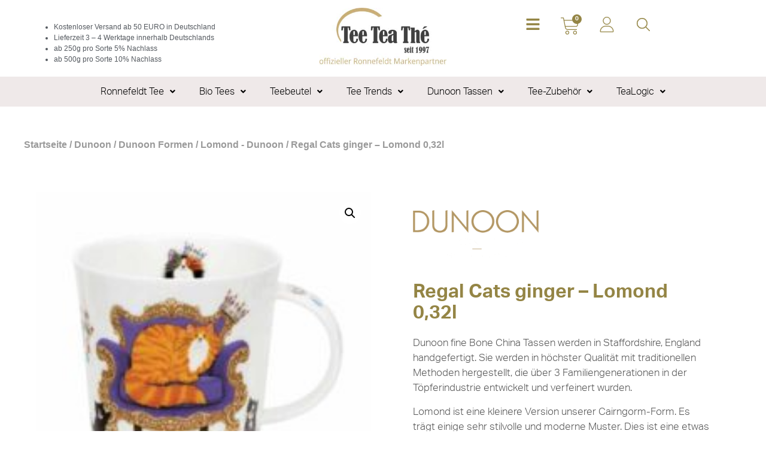

--- FILE ---
content_type: text/html; charset=UTF-8
request_url: https://www.teeteathe.de/produkt/lomond-032l-regal-cats-ginger-dunoon/
body_size: 36260
content:
<!doctype html>
<html lang="de">
<head>
	<meta charset="UTF-8">
	<meta name="viewport" content="width=device-width, initial-scale=1">
	<link rel="profile" href="https://gmpg.org/xfn/11">
	<meta name='robots' content='index, follow, max-image-preview:large, max-snippet:-1, max-video-preview:-1' />
	<style>img:is([sizes="auto" i], [sizes^="auto," i]) { contain-intrinsic-size: 3000px 1500px }</style>
	
	<!-- This site is optimized with the Yoast SEO Premium plugin v26.0 (Yoast SEO v26.3) - https://yoast.com/wordpress/plugins/seo/ -->
	<title>Regal Cats ginger - Lomond 0,32l - Tee Tea Thé</title>
	<meta name="description" content="Dunoon fine Bone China Tassen werden in Staffordshire, England handgefertigt... Auf ihren üppigen roten Plüschthronen zeigen diese frechen Katzen und Kätzchen ihren Besitzern, wer der Boss ist." />
	<link rel="canonical" href="https://www.teeteathe.de/produkt/lomond-032l-regal-cats-ginger-dunoon/" />
	<meta property="og:locale" content="de_DE" />
	<meta property="og:type" content="article" />
	<meta property="og:title" content="Regal Cats ginger - Lomond 0,32l" />
	<meta property="og:description" content="Dunoon fine Bone China Tassen werden in Staffordshire, England handgefertigt... Auf ihren üppigen roten Plüschthronen zeigen diese frechen Katzen und Kätzchen ihren Besitzern, wer der Boss ist." />
	<meta property="og:url" content="https://www.teeteathe.de/produkt/lomond-032l-regal-cats-ginger-dunoon/" />
	<meta property="og:site_name" content="Tee Tea Thé" />
	<meta property="article:publisher" content="https://www.facebook.com/TeeTeaThe" />
	<meta property="article:modified_time" content="2025-01-23T13:54:42+00:00" />
	<meta property="og:image" content="https://www.teeteathe.de/wp-content/uploads/2021/03/lomond-regal-cats-ginger-e1615811043502.jpg" />
	<meta property="og:image:width" content="600" />
	<meta property="og:image:height" content="600" />
	<meta property="og:image:type" content="image/jpeg" />
	<meta name="twitter:card" content="summary_large_image" />
	<script type="application/ld+json" class="yoast-schema-graph">{"@context":"https://schema.org","@graph":[{"@type":"WebPage","@id":"https://www.teeteathe.de/produkt/lomond-032l-regal-cats-ginger-dunoon/","url":"https://www.teeteathe.de/produkt/lomond-032l-regal-cats-ginger-dunoon/","name":"Regal Cats ginger - Lomond 0,32l - Tee Tea Thé","isPartOf":{"@id":"https://www.teeteathe.de/#website"},"primaryImageOfPage":{"@id":"https://www.teeteathe.de/produkt/lomond-032l-regal-cats-ginger-dunoon/#primaryimage"},"image":{"@id":"https://www.teeteathe.de/produkt/lomond-032l-regal-cats-ginger-dunoon/#primaryimage"},"thumbnailUrl":"https://www.teeteathe.de/wp-content/uploads/2021/03/lomond-regal-cats-ginger-e1615811043502.jpg","datePublished":"2021-03-15T13:05:15+00:00","dateModified":"2025-01-23T13:54:42+00:00","description":"Dunoon fine Bone China Tassen werden in Staffordshire, England handgefertigt... Auf ihren üppigen roten Plüschthronen zeigen diese frechen Katzen und Kätzchen ihren Besitzern, wer der Boss ist.","breadcrumb":{"@id":"https://www.teeteathe.de/produkt/lomond-032l-regal-cats-ginger-dunoon/#breadcrumb"},"inLanguage":"de","potentialAction":[{"@type":"ReadAction","target":["https://www.teeteathe.de/produkt/lomond-032l-regal-cats-ginger-dunoon/"]}]},{"@type":"ImageObject","inLanguage":"de","@id":"https://www.teeteathe.de/produkt/lomond-032l-regal-cats-ginger-dunoon/#primaryimage","url":"https://www.teeteathe.de/wp-content/uploads/2021/03/lomond-regal-cats-ginger-e1615811043502.jpg","contentUrl":"https://www.teeteathe.de/wp-content/uploads/2021/03/lomond-regal-cats-ginger-e1615811043502.jpg","width":600,"height":600},{"@type":"BreadcrumbList","@id":"https://www.teeteathe.de/produkt/lomond-032l-regal-cats-ginger-dunoon/#breadcrumb","itemListElement":[{"@type":"ListItem","position":1,"name":"Startseite","item":"https://www.teeteathe.de/"},{"@type":"ListItem","position":2,"name":"Offizieller Ronnefeldt Markenpartner Shop","item":"https://www.teeteathe.de/ronnefeldt-tee-markenpartner-shop/"},{"@type":"ListItem","position":3,"name":"Regal Cats ginger &#8211; Lomond 0,32l"}]},{"@type":"WebSite","@id":"https://www.teeteathe.de/#website","url":"https://www.teeteathe.de/","name":"Tee Tea Thé","description":"offizieller Ronnefeldt Markenpartner","publisher":{"@id":"https://www.teeteathe.de/#organization"},"potentialAction":[{"@type":"SearchAction","target":{"@type":"EntryPoint","urlTemplate":"https://www.teeteathe.de/?s={search_term_string}"},"query-input":{"@type":"PropertyValueSpecification","valueRequired":true,"valueName":"search_term_string"}}],"inLanguage":"de"},{"@type":"Organization","@id":"https://www.teeteathe.de/#organization","name":"Tee Tea Thé","url":"https://www.teeteathe.de/","logo":{"@type":"ImageObject","inLanguage":"de","@id":"https://www.teeteathe.de/#/schema/logo/image/","url":"https://www.teeteathe.de/wp-content/uploads/2021/09/TTT-Logo_Vektor.jpg","contentUrl":"https://www.teeteathe.de/wp-content/uploads/2021/09/TTT-Logo_Vektor.jpg","width":354,"height":162,"caption":"Tee Tea Thé"},"image":{"@id":"https://www.teeteathe.de/#/schema/logo/image/"},"sameAs":["https://www.facebook.com/TeeTeaThe"]}]}</script>
	<!-- / Yoast SEO Premium plugin. -->


<link rel='dns-prefetch' href='//widgets.trustedshops.com' />
<link rel="alternate" type="application/rss+xml" title="Tee Tea Thé &raquo; Feed" href="https://www.teeteathe.de/feed/" />
<link rel="alternate" type="application/rss+xml" title="Tee Tea Thé &raquo; Kommentar-Feed" href="https://www.teeteathe.de/comments/feed/" />
<link rel="alternate" type="application/rss+xml" title="Tee Tea Thé &raquo; Regal Cats ginger &#8211; Lomond 0,32l Kommentar-Feed" href="https://www.teeteathe.de/produkt/lomond-032l-regal-cats-ginger-dunoon/feed/" />
<script>
window._wpemojiSettings = {"baseUrl":"https:\/\/s.w.org\/images\/core\/emoji\/16.0.1\/72x72\/","ext":".png","svgUrl":"https:\/\/s.w.org\/images\/core\/emoji\/16.0.1\/svg\/","svgExt":".svg","source":{"concatemoji":"https:\/\/www.teeteathe.de\/wp-includes\/js\/wp-emoji-release.min.js?ver=6.8.3"}};
/*! This file is auto-generated */
!function(s,n){var o,i,e;function c(e){try{var t={supportTests:e,timestamp:(new Date).valueOf()};sessionStorage.setItem(o,JSON.stringify(t))}catch(e){}}function p(e,t,n){e.clearRect(0,0,e.canvas.width,e.canvas.height),e.fillText(t,0,0);var t=new Uint32Array(e.getImageData(0,0,e.canvas.width,e.canvas.height).data),a=(e.clearRect(0,0,e.canvas.width,e.canvas.height),e.fillText(n,0,0),new Uint32Array(e.getImageData(0,0,e.canvas.width,e.canvas.height).data));return t.every(function(e,t){return e===a[t]})}function u(e,t){e.clearRect(0,0,e.canvas.width,e.canvas.height),e.fillText(t,0,0);for(var n=e.getImageData(16,16,1,1),a=0;a<n.data.length;a++)if(0!==n.data[a])return!1;return!0}function f(e,t,n,a){switch(t){case"flag":return n(e,"\ud83c\udff3\ufe0f\u200d\u26a7\ufe0f","\ud83c\udff3\ufe0f\u200b\u26a7\ufe0f")?!1:!n(e,"\ud83c\udde8\ud83c\uddf6","\ud83c\udde8\u200b\ud83c\uddf6")&&!n(e,"\ud83c\udff4\udb40\udc67\udb40\udc62\udb40\udc65\udb40\udc6e\udb40\udc67\udb40\udc7f","\ud83c\udff4\u200b\udb40\udc67\u200b\udb40\udc62\u200b\udb40\udc65\u200b\udb40\udc6e\u200b\udb40\udc67\u200b\udb40\udc7f");case"emoji":return!a(e,"\ud83e\udedf")}return!1}function g(e,t,n,a){var r="undefined"!=typeof WorkerGlobalScope&&self instanceof WorkerGlobalScope?new OffscreenCanvas(300,150):s.createElement("canvas"),o=r.getContext("2d",{willReadFrequently:!0}),i=(o.textBaseline="top",o.font="600 32px Arial",{});return e.forEach(function(e){i[e]=t(o,e,n,a)}),i}function t(e){var t=s.createElement("script");t.src=e,t.defer=!0,s.head.appendChild(t)}"undefined"!=typeof Promise&&(o="wpEmojiSettingsSupports",i=["flag","emoji"],n.supports={everything:!0,everythingExceptFlag:!0},e=new Promise(function(e){s.addEventListener("DOMContentLoaded",e,{once:!0})}),new Promise(function(t){var n=function(){try{var e=JSON.parse(sessionStorage.getItem(o));if("object"==typeof e&&"number"==typeof e.timestamp&&(new Date).valueOf()<e.timestamp+604800&&"object"==typeof e.supportTests)return e.supportTests}catch(e){}return null}();if(!n){if("undefined"!=typeof Worker&&"undefined"!=typeof OffscreenCanvas&&"undefined"!=typeof URL&&URL.createObjectURL&&"undefined"!=typeof Blob)try{var e="postMessage("+g.toString()+"("+[JSON.stringify(i),f.toString(),p.toString(),u.toString()].join(",")+"));",a=new Blob([e],{type:"text/javascript"}),r=new Worker(URL.createObjectURL(a),{name:"wpTestEmojiSupports"});return void(r.onmessage=function(e){c(n=e.data),r.terminate(),t(n)})}catch(e){}c(n=g(i,f,p,u))}t(n)}).then(function(e){for(var t in e)n.supports[t]=e[t],n.supports.everything=n.supports.everything&&n.supports[t],"flag"!==t&&(n.supports.everythingExceptFlag=n.supports.everythingExceptFlag&&n.supports[t]);n.supports.everythingExceptFlag=n.supports.everythingExceptFlag&&!n.supports.flag,n.DOMReady=!1,n.readyCallback=function(){n.DOMReady=!0}}).then(function(){return e}).then(function(){var e;n.supports.everything||(n.readyCallback(),(e=n.source||{}).concatemoji?t(e.concatemoji):e.wpemoji&&e.twemoji&&(t(e.twemoji),t(e.wpemoji)))}))}((window,document),window._wpemojiSettings);
</script>
<link rel="stylesheet" type="text/css" href="https://use.typekit.net/gdk2vyp.css"><style id='wp-emoji-styles-inline-css'>

	img.wp-smiley, img.emoji {
		display: inline !important;
		border: none !important;
		box-shadow: none !important;
		height: 1em !important;
		width: 1em !important;
		margin: 0 0.07em !important;
		vertical-align: -0.1em !important;
		background: none !important;
		padding: 0 !important;
	}
</style>
<link rel='stylesheet' id='wp-block-library-css' href='https://www.teeteathe.de/wp-includes/css/dist/block-library/style.min.css?ver=6.8.3' media='all' />
<style id='global-styles-inline-css'>
:root{--wp--preset--aspect-ratio--square: 1;--wp--preset--aspect-ratio--4-3: 4/3;--wp--preset--aspect-ratio--3-4: 3/4;--wp--preset--aspect-ratio--3-2: 3/2;--wp--preset--aspect-ratio--2-3: 2/3;--wp--preset--aspect-ratio--16-9: 16/9;--wp--preset--aspect-ratio--9-16: 9/16;--wp--preset--color--black: #000000;--wp--preset--color--cyan-bluish-gray: #abb8c3;--wp--preset--color--white: #ffffff;--wp--preset--color--pale-pink: #f78da7;--wp--preset--color--vivid-red: #cf2e2e;--wp--preset--color--luminous-vivid-orange: #ff6900;--wp--preset--color--luminous-vivid-amber: #fcb900;--wp--preset--color--light-green-cyan: #7bdcb5;--wp--preset--color--vivid-green-cyan: #00d084;--wp--preset--color--pale-cyan-blue: #8ed1fc;--wp--preset--color--vivid-cyan-blue: #0693e3;--wp--preset--color--vivid-purple: #9b51e0;--wp--preset--gradient--vivid-cyan-blue-to-vivid-purple: linear-gradient(135deg,rgba(6,147,227,1) 0%,rgb(155,81,224) 100%);--wp--preset--gradient--light-green-cyan-to-vivid-green-cyan: linear-gradient(135deg,rgb(122,220,180) 0%,rgb(0,208,130) 100%);--wp--preset--gradient--luminous-vivid-amber-to-luminous-vivid-orange: linear-gradient(135deg,rgba(252,185,0,1) 0%,rgba(255,105,0,1) 100%);--wp--preset--gradient--luminous-vivid-orange-to-vivid-red: linear-gradient(135deg,rgba(255,105,0,1) 0%,rgb(207,46,46) 100%);--wp--preset--gradient--very-light-gray-to-cyan-bluish-gray: linear-gradient(135deg,rgb(238,238,238) 0%,rgb(169,184,195) 100%);--wp--preset--gradient--cool-to-warm-spectrum: linear-gradient(135deg,rgb(74,234,220) 0%,rgb(151,120,209) 20%,rgb(207,42,186) 40%,rgb(238,44,130) 60%,rgb(251,105,98) 80%,rgb(254,248,76) 100%);--wp--preset--gradient--blush-light-purple: linear-gradient(135deg,rgb(255,206,236) 0%,rgb(152,150,240) 100%);--wp--preset--gradient--blush-bordeaux: linear-gradient(135deg,rgb(254,205,165) 0%,rgb(254,45,45) 50%,rgb(107,0,62) 100%);--wp--preset--gradient--luminous-dusk: linear-gradient(135deg,rgb(255,203,112) 0%,rgb(199,81,192) 50%,rgb(65,88,208) 100%);--wp--preset--gradient--pale-ocean: linear-gradient(135deg,rgb(255,245,203) 0%,rgb(182,227,212) 50%,rgb(51,167,181) 100%);--wp--preset--gradient--electric-grass: linear-gradient(135deg,rgb(202,248,128) 0%,rgb(113,206,126) 100%);--wp--preset--gradient--midnight: linear-gradient(135deg,rgb(2,3,129) 0%,rgb(40,116,252) 100%);--wp--preset--font-size--small: 13px;--wp--preset--font-size--medium: 20px;--wp--preset--font-size--large: 36px;--wp--preset--font-size--x-large: 42px;--wp--preset--spacing--20: 0.44rem;--wp--preset--spacing--30: 0.67rem;--wp--preset--spacing--40: 1rem;--wp--preset--spacing--50: 1.5rem;--wp--preset--spacing--60: 2.25rem;--wp--preset--spacing--70: 3.38rem;--wp--preset--spacing--80: 5.06rem;--wp--preset--shadow--natural: 6px 6px 9px rgba(0, 0, 0, 0.2);--wp--preset--shadow--deep: 12px 12px 50px rgba(0, 0, 0, 0.4);--wp--preset--shadow--sharp: 6px 6px 0px rgba(0, 0, 0, 0.2);--wp--preset--shadow--outlined: 6px 6px 0px -3px rgba(255, 255, 255, 1), 6px 6px rgba(0, 0, 0, 1);--wp--preset--shadow--crisp: 6px 6px 0px rgba(0, 0, 0, 1);}:root { --wp--style--global--content-size: 800px;--wp--style--global--wide-size: 1200px; }:where(body) { margin: 0; }.wp-site-blocks > .alignleft { float: left; margin-right: 2em; }.wp-site-blocks > .alignright { float: right; margin-left: 2em; }.wp-site-blocks > .aligncenter { justify-content: center; margin-left: auto; margin-right: auto; }:where(.wp-site-blocks) > * { margin-block-start: 24px; margin-block-end: 0; }:where(.wp-site-blocks) > :first-child { margin-block-start: 0; }:where(.wp-site-blocks) > :last-child { margin-block-end: 0; }:root { --wp--style--block-gap: 24px; }:root :where(.is-layout-flow) > :first-child{margin-block-start: 0;}:root :where(.is-layout-flow) > :last-child{margin-block-end: 0;}:root :where(.is-layout-flow) > *{margin-block-start: 24px;margin-block-end: 0;}:root :where(.is-layout-constrained) > :first-child{margin-block-start: 0;}:root :where(.is-layout-constrained) > :last-child{margin-block-end: 0;}:root :where(.is-layout-constrained) > *{margin-block-start: 24px;margin-block-end: 0;}:root :where(.is-layout-flex){gap: 24px;}:root :where(.is-layout-grid){gap: 24px;}.is-layout-flow > .alignleft{float: left;margin-inline-start: 0;margin-inline-end: 2em;}.is-layout-flow > .alignright{float: right;margin-inline-start: 2em;margin-inline-end: 0;}.is-layout-flow > .aligncenter{margin-left: auto !important;margin-right: auto !important;}.is-layout-constrained > .alignleft{float: left;margin-inline-start: 0;margin-inline-end: 2em;}.is-layout-constrained > .alignright{float: right;margin-inline-start: 2em;margin-inline-end: 0;}.is-layout-constrained > .aligncenter{margin-left: auto !important;margin-right: auto !important;}.is-layout-constrained > :where(:not(.alignleft):not(.alignright):not(.alignfull)){max-width: var(--wp--style--global--content-size);margin-left: auto !important;margin-right: auto !important;}.is-layout-constrained > .alignwide{max-width: var(--wp--style--global--wide-size);}body .is-layout-flex{display: flex;}.is-layout-flex{flex-wrap: wrap;align-items: center;}.is-layout-flex > :is(*, div){margin: 0;}body .is-layout-grid{display: grid;}.is-layout-grid > :is(*, div){margin: 0;}body{padding-top: 0px;padding-right: 0px;padding-bottom: 0px;padding-left: 0px;}a:where(:not(.wp-element-button)){text-decoration: underline;}:root :where(.wp-element-button, .wp-block-button__link){background-color: #32373c;border-width: 0;color: #fff;font-family: inherit;font-size: inherit;line-height: inherit;padding: calc(0.667em + 2px) calc(1.333em + 2px);text-decoration: none;}.has-black-color{color: var(--wp--preset--color--black) !important;}.has-cyan-bluish-gray-color{color: var(--wp--preset--color--cyan-bluish-gray) !important;}.has-white-color{color: var(--wp--preset--color--white) !important;}.has-pale-pink-color{color: var(--wp--preset--color--pale-pink) !important;}.has-vivid-red-color{color: var(--wp--preset--color--vivid-red) !important;}.has-luminous-vivid-orange-color{color: var(--wp--preset--color--luminous-vivid-orange) !important;}.has-luminous-vivid-amber-color{color: var(--wp--preset--color--luminous-vivid-amber) !important;}.has-light-green-cyan-color{color: var(--wp--preset--color--light-green-cyan) !important;}.has-vivid-green-cyan-color{color: var(--wp--preset--color--vivid-green-cyan) !important;}.has-pale-cyan-blue-color{color: var(--wp--preset--color--pale-cyan-blue) !important;}.has-vivid-cyan-blue-color{color: var(--wp--preset--color--vivid-cyan-blue) !important;}.has-vivid-purple-color{color: var(--wp--preset--color--vivid-purple) !important;}.has-black-background-color{background-color: var(--wp--preset--color--black) !important;}.has-cyan-bluish-gray-background-color{background-color: var(--wp--preset--color--cyan-bluish-gray) !important;}.has-white-background-color{background-color: var(--wp--preset--color--white) !important;}.has-pale-pink-background-color{background-color: var(--wp--preset--color--pale-pink) !important;}.has-vivid-red-background-color{background-color: var(--wp--preset--color--vivid-red) !important;}.has-luminous-vivid-orange-background-color{background-color: var(--wp--preset--color--luminous-vivid-orange) !important;}.has-luminous-vivid-amber-background-color{background-color: var(--wp--preset--color--luminous-vivid-amber) !important;}.has-light-green-cyan-background-color{background-color: var(--wp--preset--color--light-green-cyan) !important;}.has-vivid-green-cyan-background-color{background-color: var(--wp--preset--color--vivid-green-cyan) !important;}.has-pale-cyan-blue-background-color{background-color: var(--wp--preset--color--pale-cyan-blue) !important;}.has-vivid-cyan-blue-background-color{background-color: var(--wp--preset--color--vivid-cyan-blue) !important;}.has-vivid-purple-background-color{background-color: var(--wp--preset--color--vivid-purple) !important;}.has-black-border-color{border-color: var(--wp--preset--color--black) !important;}.has-cyan-bluish-gray-border-color{border-color: var(--wp--preset--color--cyan-bluish-gray) !important;}.has-white-border-color{border-color: var(--wp--preset--color--white) !important;}.has-pale-pink-border-color{border-color: var(--wp--preset--color--pale-pink) !important;}.has-vivid-red-border-color{border-color: var(--wp--preset--color--vivid-red) !important;}.has-luminous-vivid-orange-border-color{border-color: var(--wp--preset--color--luminous-vivid-orange) !important;}.has-luminous-vivid-amber-border-color{border-color: var(--wp--preset--color--luminous-vivid-amber) !important;}.has-light-green-cyan-border-color{border-color: var(--wp--preset--color--light-green-cyan) !important;}.has-vivid-green-cyan-border-color{border-color: var(--wp--preset--color--vivid-green-cyan) !important;}.has-pale-cyan-blue-border-color{border-color: var(--wp--preset--color--pale-cyan-blue) !important;}.has-vivid-cyan-blue-border-color{border-color: var(--wp--preset--color--vivid-cyan-blue) !important;}.has-vivid-purple-border-color{border-color: var(--wp--preset--color--vivid-purple) !important;}.has-vivid-cyan-blue-to-vivid-purple-gradient-background{background: var(--wp--preset--gradient--vivid-cyan-blue-to-vivid-purple) !important;}.has-light-green-cyan-to-vivid-green-cyan-gradient-background{background: var(--wp--preset--gradient--light-green-cyan-to-vivid-green-cyan) !important;}.has-luminous-vivid-amber-to-luminous-vivid-orange-gradient-background{background: var(--wp--preset--gradient--luminous-vivid-amber-to-luminous-vivid-orange) !important;}.has-luminous-vivid-orange-to-vivid-red-gradient-background{background: var(--wp--preset--gradient--luminous-vivid-orange-to-vivid-red) !important;}.has-very-light-gray-to-cyan-bluish-gray-gradient-background{background: var(--wp--preset--gradient--very-light-gray-to-cyan-bluish-gray) !important;}.has-cool-to-warm-spectrum-gradient-background{background: var(--wp--preset--gradient--cool-to-warm-spectrum) !important;}.has-blush-light-purple-gradient-background{background: var(--wp--preset--gradient--blush-light-purple) !important;}.has-blush-bordeaux-gradient-background{background: var(--wp--preset--gradient--blush-bordeaux) !important;}.has-luminous-dusk-gradient-background{background: var(--wp--preset--gradient--luminous-dusk) !important;}.has-pale-ocean-gradient-background{background: var(--wp--preset--gradient--pale-ocean) !important;}.has-electric-grass-gradient-background{background: var(--wp--preset--gradient--electric-grass) !important;}.has-midnight-gradient-background{background: var(--wp--preset--gradient--midnight) !important;}.has-small-font-size{font-size: var(--wp--preset--font-size--small) !important;}.has-medium-font-size{font-size: var(--wp--preset--font-size--medium) !important;}.has-large-font-size{font-size: var(--wp--preset--font-size--large) !important;}.has-x-large-font-size{font-size: var(--wp--preset--font-size--x-large) !important;}
:root :where(.wp-block-pullquote){font-size: 1.5em;line-height: 1.6;}
</style>
<link rel='stylesheet' id='tp-product-image-flipper-for-woocommerce-css' href='https://www.teeteathe.de/wp-content/plugins/tp-product-image-flipper-for-woocommerce/css/tp-product-image-flipper-for-woocommerce.css?ver=6.8.3' media='all' />
<link rel='stylesheet' id='woocommerce-advanced-product-labels-css' href='https://www.teeteathe.de/wp-content/plugins/woocommerce-advanced-product-labels/assets/front-end/css/woocommerce-advanced-product-labels.min.css?ver=1.3.1' media='all' />
<link rel='stylesheet' id='photoswipe-css' href='https://www.teeteathe.de/wp-content/plugins/woocommerce/assets/css/photoswipe/photoswipe.min.css?ver=10.3.4' media='all' />
<link rel='stylesheet' id='photoswipe-default-skin-css' href='https://www.teeteathe.de/wp-content/plugins/woocommerce/assets/css/photoswipe/default-skin/default-skin.min.css?ver=10.3.4' media='all' />
<link rel='stylesheet' id='woocommerce-layout-css' href='https://www.teeteathe.de/wp-content/plugins/woocommerce/assets/css/woocommerce-layout.css?ver=10.3.4' media='all' />
<link rel='stylesheet' id='woocommerce-smallscreen-css' href='https://www.teeteathe.de/wp-content/plugins/woocommerce/assets/css/woocommerce-smallscreen.css?ver=10.3.4' media='only screen and (max-width: 768px)' />
<link rel='stylesheet' id='woocommerce-general-css' href='https://www.teeteathe.de/wp-content/plugins/woocommerce/assets/css/woocommerce.css?ver=10.3.4' media='all' />
<style id='woocommerce-inline-inline-css'>
.woocommerce form .form-row .required { visibility: visible; }
</style>
<link rel='stylesheet' id='gateway-css' href='https://www.teeteathe.de/wp-content/plugins/woocommerce-paypal-payments/modules/ppcp-button/assets/css/gateway.css?ver=3.3.0' media='all' />
<link rel='stylesheet' id='brands-styles-css' href='https://www.teeteathe.de/wp-content/plugins/woocommerce/assets/css/brands.css?ver=10.3.4' media='all' />
<link rel='stylesheet' id='hello-elementor-css' href='https://www.teeteathe.de/wp-content/themes/hello-elementor/assets/css/reset.css?ver=3.4.4' media='all' />
<link rel='stylesheet' id='hello-elementor-theme-style-css' href='https://www.teeteathe.de/wp-content/themes/hello-elementor/assets/css/theme.css?ver=3.4.4' media='all' />
<link rel='stylesheet' id='hello-elementor-header-footer-css' href='https://www.teeteathe.de/wp-content/themes/hello-elementor/assets/css/header-footer.css?ver=3.4.4' media='all' />
<link rel='stylesheet' id='elementor-frontend-css' href='https://www.teeteathe.de/wp-content/plugins/elementor/assets/css/frontend.min.css?ver=3.32.5' media='all' />
<style id='elementor-frontend-inline-css'>

				.elementor-widget-woocommerce-checkout-page .woocommerce table.woocommerce-checkout-review-order-table {
				    margin: var(--sections-margin, 24px 0 24px 0);
				    padding: var(--sections-padding, 16px 16px);
				}
				.elementor-widget-woocommerce-checkout-page .woocommerce table.woocommerce-checkout-review-order-table .cart_item td.product-name {
				    padding-right: 20px;
				}
				.elementor-widget-woocommerce-checkout-page .woocommerce .woocommerce-checkout #payment {
					border: none;
					padding: 0;
				}
				.elementor-widget-woocommerce-checkout-page .woocommerce .e-checkout__order_review-2 {
					background: var(--sections-background-color, #ffffff);
				    border-radius: var(--sections-border-radius, 3px);
				    padding: var(--sections-padding, 16px 30px);
				    margin: var(--sections-margin, 0 0 24px 0);
				    border-style: var(--sections-border-type, solid);
				    border-color: var(--sections-border-color, #D5D8DC);
				    border-width: 1px;
				    display: block;
				}
				.elementor-widget-woocommerce-checkout-page .woocommerce-checkout .place-order {
					display: -webkit-box;
					display: -ms-flexbox;
					display: flex;
					-webkit-box-orient: vertical;
					-webkit-box-direction: normal;
					-ms-flex-direction: column;
					flex-direction: column;
					-ms-flex-wrap: wrap;
					flex-wrap: wrap;
					padding: 0;
					margin-bottom: 0;
					margin-top: 1em;
					-webkit-box-align: var(--place-order-title-alignment, stretch);
					-ms-flex-align: var(--place-order-title-alignment, stretch);
					align-items: var(--place-order-title-alignment, stretch); 
				}
				.elementor-widget-woocommerce-checkout-page .woocommerce-checkout #place_order {
					background-color: #5bc0de;
					width: var(--purchase-button-width, auto);
					float: none;
					color: var(--purchase-button-normal-text-color, #ffffff);
					min-height: auto;
					padding: var(--purchase-button-padding, 1em 1em);
					border-radius: var(--purchase-button-border-radius, 3px); 
		        }
		        .elementor-widget-woocommerce-checkout-page .woocommerce-checkout #place_order:hover {
					background-color: #5bc0de;
					color: var(--purchase-button-hover-text-color, #ffffff);
					border-color: var(--purchase-button-hover-border-color, #5bc0de);
					-webkit-transition-duration: var(--purchase-button-hover-transition-duration, 0.3s);
					-o-transition-duration: var(--purchase-button-hover-transition-duration, 0.3s);
					transition-duration: var(--purchase-button-hover-transition-duration, 0.3s); 
                }
			
</style>
<link rel='stylesheet' id='widget-image-css' href='https://www.teeteathe.de/wp-content/plugins/elementor/assets/css/widget-image.min.css?ver=3.32.5' media='all' />
<link rel='stylesheet' id='widget-woocommerce-menu-cart-css' href='https://www.teeteathe.de/wp-content/plugins/elementor-pro/assets/css/widget-woocommerce-menu-cart.min.css?ver=3.32.3' media='all' />
<link rel='stylesheet' id='widget-heading-css' href='https://www.teeteathe.de/wp-content/plugins/elementor/assets/css/widget-heading.min.css?ver=3.32.5' media='all' />
<link rel='stylesheet' id='widget-accordion-css' href='https://www.teeteathe.de/wp-content/plugins/elementor/assets/css/widget-accordion.min.css?ver=3.32.5' media='all' />
<link rel='stylesheet' id='widget-nav-menu-css' href='https://www.teeteathe.de/wp-content/plugins/elementor-pro/assets/css/widget-nav-menu.min.css?ver=3.32.3' media='all' />
<link rel='stylesheet' id='widget-woocommerce-product-images-css' href='https://www.teeteathe.de/wp-content/plugins/elementor-pro/assets/css/widget-woocommerce-product-images.min.css?ver=3.32.3' media='all' />
<link rel='stylesheet' id='widget-woocommerce-product-rating-css' href='https://www.teeteathe.de/wp-content/plugins/elementor-pro/assets/css/widget-woocommerce-product-rating.min.css?ver=3.32.3' media='all' />
<link rel='stylesheet' id='widget-woocommerce-product-price-css' href='https://www.teeteathe.de/wp-content/plugins/elementor-pro/assets/css/widget-woocommerce-product-price.min.css?ver=3.32.3' media='all' />
<link rel='stylesheet' id='widget-woocommerce-product-add-to-cart-css' href='https://www.teeteathe.de/wp-content/plugins/elementor-pro/assets/css/widget-woocommerce-product-add-to-cart.min.css?ver=3.32.3' media='all' />
<link rel='stylesheet' id='widget-woocommerce-product-data-tabs-css' href='https://www.teeteathe.de/wp-content/plugins/elementor-pro/assets/css/widget-woocommerce-product-data-tabs.min.css?ver=3.32.3' media='all' />
<link rel='stylesheet' id='widget-woocommerce-products-css' href='https://www.teeteathe.de/wp-content/plugins/elementor-pro/assets/css/widget-woocommerce-products.min.css?ver=3.32.3' media='all' />
<link rel='stylesheet' id='eael-general-css' href='https://www.teeteathe.de/wp-content/plugins/essential-addons-for-elementor-lite/assets/front-end/css/view/general.min.css?ver=6.4.0' media='all' />
<link rel='stylesheet' id='eael-35765-css' href='https://www.teeteathe.de/wp-content/uploads/essential-addons-elementor/eael-35765.css?ver=1737644082' media='all' />
<link rel='stylesheet' id='e-animation-fadeIn-css' href='https://www.teeteathe.de/wp-content/plugins/elementor/assets/lib/animations/styles/fadeIn.min.css?ver=3.32.5' media='all' />
<link rel='stylesheet' id='e-popup-css' href='https://www.teeteathe.de/wp-content/plugins/elementor-pro/assets/css/conditionals/popup.min.css?ver=3.32.3' media='all' />
<link rel='stylesheet' id='elementor-post-8159-css' href='https://www.teeteathe.de/wp-content/uploads/elementor/css/post-8159.css?ver=1762316767' media='all' />
<link rel='stylesheet' id='uael-frontend-css' href='https://www.teeteathe.de/wp-content/plugins/ultimate-elementor/assets/min-css/uael-frontend.min.css?ver=1.39.3' media='all' />
<link rel='stylesheet' id='uael-teammember-social-icons-css' href='https://www.teeteathe.de/wp-content/plugins/elementor/assets/css/widget-social-icons.min.css?ver=3.24.0' media='all' />
<link rel='stylesheet' id='uael-social-share-icons-brands-css' href='https://www.teeteathe.de/wp-content/plugins/elementor/assets/lib/font-awesome/css/brands.css?ver=5.15.3' media='all' />
<link rel='stylesheet' id='uael-social-share-icons-fontawesome-css' href='https://www.teeteathe.de/wp-content/plugins/elementor/assets/lib/font-awesome/css/fontawesome.css?ver=5.15.3' media='all' />
<link rel='stylesheet' id='uael-nav-menu-icons-css' href='https://www.teeteathe.de/wp-content/plugins/elementor/assets/lib/font-awesome/css/solid.css?ver=5.15.3' media='all' />
<link rel='stylesheet' id='elementor-post-35638-css' href='https://www.teeteathe.de/wp-content/uploads/elementor/css/post-35638.css?ver=1762316767' media='all' />
<link rel='stylesheet' id='elementor-post-24357-css' href='https://www.teeteathe.de/wp-content/uploads/elementor/css/post-24357.css?ver=1762316767' media='all' />
<link rel='stylesheet' id='elementor-post-8145-css' href='https://www.teeteathe.de/wp-content/uploads/elementor/css/post-8145.css?ver=1762317096' media='all' />
<link rel='stylesheet' id='elementor-post-35765-css' href='https://www.teeteathe.de/wp-content/uploads/elementor/css/post-35765.css?ver=1762316767' media='all' />
<link rel='stylesheet' id='woocommerce-gzd-layout-css' href='https://www.teeteathe.de/wp-content/plugins/woocommerce-germanized/build/static/layout-styles.css?ver=3.20.3' media='all' />
<style id='woocommerce-gzd-layout-inline-css'>
.woocommerce-checkout .shop_table { background-color: #eeeeee; } .product p.deposit-packaging-type { font-size: 1.25em !important; } p.woocommerce-shipping-destination { display: none; }
                .wc-gzd-nutri-score-value-a {
                    background: url(https://www.teeteathe.de/wp-content/plugins/woocommerce-germanized/assets/images/nutri-score-a.svg) no-repeat;
                }
                .wc-gzd-nutri-score-value-b {
                    background: url(https://www.teeteathe.de/wp-content/plugins/woocommerce-germanized/assets/images/nutri-score-b.svg) no-repeat;
                }
                .wc-gzd-nutri-score-value-c {
                    background: url(https://www.teeteathe.de/wp-content/plugins/woocommerce-germanized/assets/images/nutri-score-c.svg) no-repeat;
                }
                .wc-gzd-nutri-score-value-d {
                    background: url(https://www.teeteathe.de/wp-content/plugins/woocommerce-germanized/assets/images/nutri-score-d.svg) no-repeat;
                }
                .wc-gzd-nutri-score-value-e {
                    background: url(https://www.teeteathe.de/wp-content/plugins/woocommerce-germanized/assets/images/nutri-score-e.svg) no-repeat;
                }
            
</style>
<link rel='stylesheet' id='hello-elementor-child-style-css' href='https://www.teeteathe.de/wp-content/themes/hello-elementor-child/style.css?ver=2.0.0' media='all' />
<link rel='stylesheet' id='font-awesome-5-all-css' href='https://www.teeteathe.de/wp-content/plugins/elementor/assets/lib/font-awesome/css/all.min.css?ver=6.4.0' media='all' />
<link rel='stylesheet' id='font-awesome-4-shim-css' href='https://www.teeteathe.de/wp-content/plugins/elementor/assets/lib/font-awesome/css/v4-shims.min.css?ver=6.4.0' media='all' />
<script src="https://www.teeteathe.de/wp-includes/js/jquery/jquery.min.js?ver=3.7.1" id="jquery-core-js"></script>
<script src="https://www.teeteathe.de/wp-includes/js/jquery/jquery-migrate.min.js?ver=3.4.1" id="jquery-migrate-js"></script>
<script src="https://www.teeteathe.de/wp-content/plugins/woocommerce/assets/js/jquery-blockui/jquery.blockUI.min.js?ver=2.7.0-wc.10.3.4" id="wc-jquery-blockui-js" defer data-wp-strategy="defer"></script>
<script id="wc-add-to-cart-js-extra">
var wc_add_to_cart_params = {"ajax_url":"\/wp-admin\/admin-ajax.php","wc_ajax_url":"\/?wc-ajax=%%endpoint%%","i18n_view_cart":"Warenkorb anzeigen","cart_url":"https:\/\/www.teeteathe.de\/cart\/","is_cart":"","cart_redirect_after_add":"yes"};
</script>
<script src="https://www.teeteathe.de/wp-content/plugins/woocommerce/assets/js/frontend/add-to-cart.min.js?ver=10.3.4" id="wc-add-to-cart-js" defer data-wp-strategy="defer"></script>
<script src="https://www.teeteathe.de/wp-content/plugins/woocommerce/assets/js/zoom/jquery.zoom.min.js?ver=1.7.21-wc.10.3.4" id="wc-zoom-js" defer data-wp-strategy="defer"></script>
<script src="https://www.teeteathe.de/wp-content/plugins/woocommerce/assets/js/flexslider/jquery.flexslider.min.js?ver=2.7.2-wc.10.3.4" id="wc-flexslider-js" defer data-wp-strategy="defer"></script>
<script src="https://www.teeteathe.de/wp-content/plugins/woocommerce/assets/js/photoswipe/photoswipe.min.js?ver=4.1.1-wc.10.3.4" id="wc-photoswipe-js" defer data-wp-strategy="defer"></script>
<script src="https://www.teeteathe.de/wp-content/plugins/woocommerce/assets/js/photoswipe/photoswipe-ui-default.min.js?ver=4.1.1-wc.10.3.4" id="wc-photoswipe-ui-default-js" defer data-wp-strategy="defer"></script>
<script id="wc-single-product-js-extra">
var wc_single_product_params = {"i18n_required_rating_text":"Bitte w\u00e4hle eine Bewertung","i18n_rating_options":["1 von 5\u00a0Sternen","2 von 5\u00a0Sternen","3 von 5\u00a0Sternen","4 von 5\u00a0Sternen","5 von 5\u00a0Sternen"],"i18n_product_gallery_trigger_text":"Bildergalerie im Vollbildmodus anzeigen","review_rating_required":"yes","flexslider":{"rtl":false,"animation":"slide","smoothHeight":true,"directionNav":false,"controlNav":"thumbnails","slideshow":false,"animationSpeed":500,"animationLoop":false,"allowOneSlide":false},"zoom_enabled":"1","zoom_options":[],"photoswipe_enabled":"1","photoswipe_options":{"shareEl":false,"closeOnScroll":false,"history":false,"hideAnimationDuration":0,"showAnimationDuration":0},"flexslider_enabled":"1"};
</script>
<script src="https://www.teeteathe.de/wp-content/plugins/woocommerce/assets/js/frontend/single-product.min.js?ver=10.3.4" id="wc-single-product-js" defer data-wp-strategy="defer"></script>
<script src="https://www.teeteathe.de/wp-content/plugins/woocommerce/assets/js/js-cookie/js.cookie.min.js?ver=2.1.4-wc.10.3.4" id="wc-js-cookie-js" defer data-wp-strategy="defer"></script>
<script id="woocommerce-js-extra">
var woocommerce_params = {"ajax_url":"\/wp-admin\/admin-ajax.php","wc_ajax_url":"\/?wc-ajax=%%endpoint%%","i18n_password_show":"Passwort anzeigen","i18n_password_hide":"Passwort ausblenden"};
</script>
<script src="https://www.teeteathe.de/wp-content/plugins/woocommerce/assets/js/frontend/woocommerce.min.js?ver=10.3.4" id="woocommerce-js" defer data-wp-strategy="defer"></script>
<script id="WCPAY_ASSETS-js-extra">
var wcpayAssets = {"url":"https:\/\/www.teeteathe.de\/wp-content\/plugins\/woocommerce-payments\/dist\/"};
</script>
<script id="wc-gzd-unit-price-observer-queue-js-extra">
var wc_gzd_unit_price_observer_queue_params = {"ajax_url":"\/wp-admin\/admin-ajax.php","wc_ajax_url":"\/?wc-ajax=%%endpoint%%","refresh_unit_price_nonce":"b9018bc2d4"};
</script>
<script src="https://www.teeteathe.de/wp-content/plugins/woocommerce-germanized/build/static/unit-price-observer-queue.js?ver=3.20.3" id="wc-gzd-unit-price-observer-queue-js" defer data-wp-strategy="defer"></script>
<script src="https://www.teeteathe.de/wp-content/plugins/woocommerce/assets/js/accounting/accounting.min.js?ver=0.4.2" id="wc-accounting-js"></script>
<script id="wc-gzd-unit-price-observer-js-extra">
var wc_gzd_unit_price_observer_params = {"wrapper":".product","price_selector":{"p.price":{"is_total_price":false,"is_primary_selector":true,"quantity_selector":""}},"replace_price":"1","product_id":"15383","price_decimal_sep":",","price_thousand_sep":".","qty_selector":"input.quantity, input.qty","refresh_on_load":""};
</script>
<script src="https://www.teeteathe.de/wp-content/plugins/woocommerce-germanized/build/static/unit-price-observer.js?ver=3.20.3" id="wc-gzd-unit-price-observer-js" defer data-wp-strategy="defer"></script>
<link rel="https://api.w.org/" href="https://www.teeteathe.de/wp-json/" /><link rel="alternate" title="JSON" type="application/json" href="https://www.teeteathe.de/wp-json/wp/v2/product/15383" /><link rel="EditURI" type="application/rsd+xml" title="RSD" href="https://www.teeteathe.de/xmlrpc.php?rsd" />
<meta name="generator" content="WordPress 6.8.3" />
<meta name="generator" content="WooCommerce 10.3.4" />
<link rel='shortlink' href='https://www.teeteathe.de/?p=15383' />
<link rel="alternate" title="oEmbed (JSON)" type="application/json+oembed" href="https://www.teeteathe.de/wp-json/oembed/1.0/embed?url=https%3A%2F%2Fwww.teeteathe.de%2Fprodukt%2Flomond-032l-regal-cats-ginger-dunoon%2F" />
<link rel="alternate" title="oEmbed (XML)" type="text/xml+oembed" href="https://www.teeteathe.de/wp-json/oembed/1.0/embed?url=https%3A%2F%2Fwww.teeteathe.de%2Fprodukt%2Flomond-032l-regal-cats-ginger-dunoon%2F&#038;format=xml" />

<!-- This website runs the Product Feed ELITE for WooCommerce by AdTribes.io plugin -->
	<noscript><style>.woocommerce-product-gallery{ opacity: 1 !important; }</style></noscript>
	<meta name="generator" content="Elementor 3.32.5; features: e_font_icon_svg, additional_custom_breakpoints; settings: css_print_method-external, google_font-disabled, font_display-block">
<script data-cookieconsent="ignore">
    window.dataLayer = window.dataLayer || [];
    function gtag() {
        dataLayer.push(arguments);
    }
    gtag("consent", "default", {
        ad_storage: "denied",
        analytics_storage: "denied",
        wait_for_update: 500
    });
    gtag("set", "ads_data_redaction", true);
</script>
<!-- Google Tag Manager -->
<script>(function(w,d,s,l,i){w[l]=w[l]||[];w[l].push({'gtm.start':
new Date().getTime(),event:'gtm.js'});var f=d.getElementsByTagName(s)[0],
j=d.createElement(s),dl=l!='dataLayer'?'&l='+l:'';j.async=true;j.src=
'https://www.googletagmanager.com/gtm.js?id='+i+dl;f.parentNode.insertBefore(j,f);
})(window,document,'script','dataLayer','GTM-PG3R4MM');</script>
<!-- End Google Tag Manager -->
<!-- Google Tag Manager -->
<script data-cookieconsent="ignore">(function(w,d,s,l,i){w[l]=w[l]||[];w[l].push({'gtm.start':
new Date().getTime(),event:'gtm.js'});var f=d.getElementsByTagName(s)[0],
j=d.createElement(s),dl=l!='dataLayer'?'&l='+l:'';j.async=true;j.src=
'https://www.googletagmanager.com/gtm.js?id='+i+dl;f.parentNode.insertBefore(j,f);
})(window,document,'script','dataLayer','GTM-PG3R4MM');</script>
<!-- End Google Tag Manager -->
<meta name="google-site-verification" content="hW4kvW0GSGkCu0-TxEp2ABHz-q7B3B3uT-5qVINBDIw" />
			<style>
				.e-con.e-parent:nth-of-type(n+4):not(.e-lazyloaded):not(.e-no-lazyload),
				.e-con.e-parent:nth-of-type(n+4):not(.e-lazyloaded):not(.e-no-lazyload) * {
					background-image: none !important;
				}
				@media screen and (max-height: 1024px) {
					.e-con.e-parent:nth-of-type(n+3):not(.e-lazyloaded):not(.e-no-lazyload),
					.e-con.e-parent:nth-of-type(n+3):not(.e-lazyloaded):not(.e-no-lazyload) * {
						background-image: none !important;
					}
				}
				@media screen and (max-height: 640px) {
					.e-con.e-parent:nth-of-type(n+2):not(.e-lazyloaded):not(.e-no-lazyload),
					.e-con.e-parent:nth-of-type(n+2):not(.e-lazyloaded):not(.e-no-lazyload) * {
						background-image: none !important;
					}
				}
			</style>
						<meta name="theme-color" content="#FFFFFF">
			<link rel="icon" href="https://www.teeteathe.de/wp-content/uploads/2021/05/TeeTeaThe_Favicon-100x100.jpg" sizes="32x32" />
<link rel="icon" href="https://www.teeteathe.de/wp-content/uploads/2021/05/TeeTeaThe_Favicon-200x200.jpg" sizes="192x192" />
<link rel="apple-touch-icon" href="https://www.teeteathe.de/wp-content/uploads/2021/05/TeeTeaThe_Favicon-200x200.jpg" />
<meta name="msapplication-TileImage" content="https://www.teeteathe.de/wp-content/uploads/2021/05/TeeTeaThe_Favicon-300x300.jpg" />
</head>
<body class="wp-singular product-template-default single single-product postid-15383 wp-custom-logo wp-embed-responsive wp-theme-hello-elementor wp-child-theme-hello-elementor-child theme-hello-elementor woocommerce woocommerce-page woocommerce-no-js eio-default hello-elementor-default elementor-default elementor-template-full-width elementor-kit-8159 elementor-page-8145">

<!-- Google Tag Manager (noscript) -->
<noscript><iframe src="https://www.googletagmanager.com/ns.html?id=GTM-PG3R4MM"
height="0" width="0" style="display:none;visibility:hidden"></iframe></noscript>
<!-- End Google Tag Manager (noscript) -->

<a class="skip-link screen-reader-text" href="#content">Zum Inhalt springen</a>

		<header data-elementor-type="header" data-elementor-id="35638" class="elementor elementor-35638 elementor-location-header" data-elementor-post-type="elementor_library">
			<div data-particle_enable="false" data-particle-mobile-disabled="false" class="elementor-element elementor-element-5600025 e-flex e-con-boxed e-con e-parent" data-id="5600025" data-element_type="container">
					<div class="e-con-inner">
		<div data-particle_enable="false" data-particle-mobile-disabled="false" class="elementor-element elementor-element-bfe3b69 e-con-full e-flex e-con e-child" data-id="bfe3b69" data-element_type="container">
				<div class="elementor-element elementor-element-f378e12 elementor-hidden-tablet elementor-hidden-mobile elementor-widget elementor-widget-text-editor" data-id="f378e12" data-element_type="widget" data-widget_type="text-editor.default">
									<div> </div><ul><li>Kostenloser Versand ab 50 EURO in Deutschland</li><li>Lieferzeit 3 – 4 Werktage innerhalb Deutschlands</li><li>ab 250g pro Sorte 5% Nachlass</li><li>ab 500g pro Sorte 10% Nachlass</li></ul>								</div>
				</div>
		<div data-particle_enable="false" data-particle-mobile-disabled="false" class="elementor-element elementor-element-6655815 e-con-full e-flex e-con e-child" data-id="6655815" data-element_type="container">
				<div class="elementor-element elementor-element-c2fa9fa elementor-widget elementor-widget-theme-site-logo elementor-widget-image" data-id="c2fa9fa" data-element_type="widget" data-widget_type="theme-site-logo.default">
											<a href="https://www.teeteathe.de">
			<img fetchpriority="high" width="354" height="162" src="https://www.teeteathe.de/wp-content/uploads/2021/09/TTT-Logo_Vektor.jpg" class="attachment-full size-full wp-image-24670" alt="" srcset="https://www.teeteathe.de/wp-content/uploads/2021/09/TTT-Logo_Vektor.jpg 354w, https://www.teeteathe.de/wp-content/uploads/2021/09/TTT-Logo_Vektor-200x92.jpg 200w, https://www.teeteathe.de/wp-content/uploads/2021/09/TTT-Logo_Vektor-300x137.jpg 300w, https://www.teeteathe.de/wp-content/uploads/2021/09/TTT-Logo_Vektor-165x76.jpg 165w" sizes="(max-width: 354px) 100vw, 354px" />				</a>
											</div>
				</div>
		<div data-particle_enable="false" data-particle-mobile-disabled="false" class="elementor-element elementor-element-29a1919 e-con-full e-flex e-con e-child" data-id="29a1919" data-element_type="container">
		<div data-particle_enable="false" data-particle-mobile-disabled="false" class="elementor-element elementor-element-e02a2a1 e-grid e-con-full e-con e-child" data-id="e02a2a1" data-element_type="container">
				<div class="elementor-element elementor-element-1a2a200 uael-menu-item-space-between uael-submenu-icon-arrow uael-link-redirect-child uael-nav-menu-toggle-label-no elementor-widget elementor-widget-uael-nav-menu" data-id="1a2a200" data-element_type="widget" data-widget_type="uael-nav-menu.default">
				<div class="elementor-widget-container">
								<div class="uael-widget-container">
				<div role="button" class="uael-nav-menu__toggle elementor-clickable uael-flyout-trigger" tabindex="0">
					<span class="screen-reader-text">Flyout Menu</span>
						<div class="uael-nav-menu-icon" tabindex="0" >
							<svg aria-hidden="true" class="e-font-icon-svg e-fas-bars" viewBox="0 0 448 512" xmlns="http://www.w3.org/2000/svg"><path d="M16 132h416c8.837 0 16-7.163 16-16V76c0-8.837-7.163-16-16-16H16C7.163 60 0 67.163 0 76v40c0 8.837 7.163 16 16 16zm0 160h416c8.837 0 16-7.163 16-16v-40c0-8.837-7.163-16-16-16H16c-8.837 0-16 7.163-16 16v40c0 8.837 7.163 16 16 16zm0 160h416c8.837 0 16-7.163 16-16v-40c0-8.837-7.163-16-16-16H16c-8.837 0-16 7.163-16 16v40c0 8.837 7.163 16 16 16z"></path></svg>						</div>
										</div>
				<div class="uael-flyout-wrapper" >
					<div class="uael-flyout-overlay elementor-clickable"></div>
					<div class="uael-flyout-container">
						<div id="uael-flyout-content-id-1a2a200" class="uael-side uael-flyout-left uael-flyout-open" data-layout="left" data-flyout-type="normal">
							<div class="uael-flyout-content push">
																	<nav itemscope="itemscope" itemtype="http://schema.org/SiteNavigationElement"><ul id="menu-1-1a2a200" class="uael-nav-menu"><li id="menu-item-35742" class="menu-item menu-item-type-post_type menu-item-object-page parent uael-creative-menu"><a href="https://www.teeteathe.de/teewissen/" class="uael-menu-item">Teewissen</a></li>
<li id="menu-item-16220" class="menu-item menu-item-type-post_type menu-item-object-page parent uael-creative-menu"><a href="https://www.teeteathe.de/teefachgeschaeft-in-berlin/" class="uael-menu-item">Tee Fachgeschäft</a></li>
<li id="menu-item-14021" class="menu-item menu-item-type-post_type menu-item-object-page parent uael-creative-menu"><a href="https://www.teeteathe.de/tee-seminare/" class="uael-menu-item">Tee-Seminare</a></li>
<li id="menu-item-14023" class="menu-item menu-item-type-post_type menu-item-object-page parent uael-creative-menu"><a href="https://www.teeteathe.de/teehaus/" class="uael-menu-item">Teehaus</a></li>
<li id="menu-item-19869" class="menu-item menu-item-type-post_type menu-item-object-page parent uael-creative-menu"><a href="https://www.teeteathe.de/tisch-reservierung-im-tee-tea-the/" class="uael-menu-item">Reservierung</a></li>
<li id="menu-item-27226" class="menu-item menu-item-type-post_type menu-item-object-page parent uael-creative-menu"><a href="https://www.teeteathe.de/speisekarte-tee-tea-the/" class="uael-menu-item">Speisekarte</a></li>
</ul></nav>
																	<div class="elementor-clickable uael-flyout-close" tabindex="0">
									<svg aria-hidden="true" class="e-font-icon-svg e-far-window-close" viewBox="0 0 512 512" xmlns="http://www.w3.org/2000/svg"><path d="M464 32H48C21.5 32 0 53.5 0 80v352c0 26.5 21.5 48 48 48h416c26.5 0 48-21.5 48-48V80c0-26.5-21.5-48-48-48zm0 394c0 3.3-2.7 6-6 6H54c-3.3 0-6-2.7-6-6V86c0-3.3 2.7-6 6-6h404c3.3 0 6 2.7 6 6v340zM356.5 194.6L295.1 256l61.4 61.4c4.6 4.6 4.6 12.1 0 16.8l-22.3 22.3c-4.6 4.6-12.1 4.6-16.8 0L256 295.1l-61.4 61.4c-4.6 4.6-12.1 4.6-16.8 0l-22.3-22.3c-4.6-4.6-4.6-12.1 0-16.8l61.4-61.4-61.4-61.4c-4.6-4.6-4.6-12.1 0-16.8l22.3-22.3c4.6-4.6 12.1-4.6 16.8 0l61.4 61.4 61.4-61.4c4.6-4.6 12.1-4.6 16.8 0l22.3 22.3c4.7 4.6 4.7 12.1 0 16.8z"></path></svg>								</div>
							</div>
						</div>
					</div>
				</div>
			</div>
							</div>
				</div>
				<div class="elementor-element elementor-element-d92c554 toggle-icon--cart-light elementor-menu-cart--items-indicator-bubble elementor-menu-cart--cart-type-side-cart elementor-widget elementor-widget-woocommerce-menu-cart" data-id="d92c554" data-element_type="widget" data-settings="{&quot;cart_type&quot;:&quot;side-cart&quot;,&quot;open_cart&quot;:&quot;click&quot;,&quot;automatically_open_cart&quot;:&quot;no&quot;}" data-widget_type="woocommerce-menu-cart.default">
							<div class="elementor-menu-cart__wrapper">
							<div class="elementor-menu-cart__toggle_wrapper">
					<div class="elementor-menu-cart__container elementor-lightbox" aria-hidden="true">
						<div class="elementor-menu-cart__main" aria-hidden="true">
									<div class="elementor-menu-cart__close-button">
					</div>
									<div class="widget_shopping_cart_content">
															</div>
						</div>
					</div>
							<div class="elementor-menu-cart__toggle elementor-button-wrapper">
			<a id="elementor-menu-cart__toggle_button" href="#" class="elementor-menu-cart__toggle_button elementor-button elementor-size-sm" aria-expanded="false">
				<span class="elementor-button-text"><span class="woocommerce-Price-amount amount"><bdi>0,00&nbsp;<span class="woocommerce-Price-currencySymbol">&euro;</span></bdi></span></span>
				<span class="elementor-button-icon">
					<span class="elementor-button-icon-qty" data-counter="0">0</span>
					<svg class="e-font-icon-svg e-eicon-cart-light" viewBox="0 0 1000 1000" xmlns="http://www.w3.org/2000/svg"><path d="M708 854C708 889 736 917 771 917 805 917 833 889 833 854 833 820 805 792 771 792 736 792 708 820 708 854ZM188 167L938 167C950 167 960 178 958 190L926 450C919 502 875 542 822 542L263 542 271 583C281 632 324 667 373 667L854 667C866 667 875 676 875 687 875 699 866 708 854 708L373 708C304 708 244 659 230 591L129 83 21 83C9 83 0 74 0 62 0 51 9 42 21 42L146 42C156 42 164 49 166 58L188 167ZM196 208L255 500 822 500C854 500 880 476 884 445L914 208 196 208ZM667 854C667 797 713 750 771 750 828 750 875 797 875 854 875 912 828 958 771 958 713 958 667 912 667 854ZM250 854C250 797 297 750 354 750 412 750 458 797 458 854 458 912 412 958 354 958 297 958 250 912 250 854ZM292 854C292 889 320 917 354 917 389 917 417 889 417 854 417 820 389 792 354 792 320 792 292 820 292 854Z"></path></svg>					<span class="elementor-screen-only">Warenkorb</span>
				</span>
			</a>
		</div>
						</div>
					</div> <!-- close elementor-menu-cart__wrapper -->
						</div>
				<div class="elementor-element elementor-element-1d87e8e elementor-view-default elementor-widget elementor-widget-icon" data-id="1d87e8e" data-element_type="widget" data-widget_type="icon.default">
							<div class="elementor-icon-wrapper">
			<a class="elementor-icon" href="https://www.teeteathe.de/my-account/">
			<svg xmlns="http://www.w3.org/2000/svg" id="Layer_1" viewBox="0 0 459 523"><defs><style>.cls-1{fill:#948545;stroke:#948545;stroke-miterlimit:10;stroke-width:7px;}</style></defs><path class="cls-1" d="m229.5,263.5c71.68,0,130-58.32,130-130S301.18,3.5,229.5,3.5,99.5,61.82,99.5,133.5s58.32,130,130,130Zm0-240c60.65,0,110,49.35,110,110s-49.35,110-110,110-110-49.35-110-110S168.85,23.5,229.5,23.5Z"></path><path class="cls-1" d="m275.2,307.5h-91.4c-99.42,0-180.3,80.88-180.3,180.3,0,17.48,14.22,31.7,31.7,31.7h388.6c17.48,0,31.7-14.22,31.7-31.7,0-99.42-80.88-180.3-180.3-180.3Zm160.3,180.3c0,6.45-5.25,11.7-11.7,11.7H35.2c-6.45,0-11.7-5.25-11.7-11.7,0-88.39,71.91-160.3,160.3-160.3h91.4c88.39,0,160.3,71.91,160.3,160.3Z"></path></svg>			</a>
		</div>
						</div>
				<div class="elementor-element elementor-element-2a7547a elementor-view-default elementor-widget elementor-widget-icon" data-id="2a7547a" data-element_type="widget" data-widget_type="icon.default">
							<div class="elementor-icon-wrapper">
			<a class="elementor-icon" href="#elementor-action%3Aaction%3Dpopup%3Aopen%26settings%3DeyJpZCI6IjM1NzY1IiwidG9nZ2xlIjpmYWxzZX0%3D">
			<svg xmlns="http://www.w3.org/2000/svg" id="Layer_1" viewBox="0 0 512 512"><defs><style>.cls-1{fill:#c8ae73;}</style></defs><path class="cls-1" d="m384,208c0-97.2-78.8-176-176-176S32,110.8,32,208s78.8,176,176,176,176-78.8,176-176Zm-40.7,158c-36.3,31.2-83.6,50-135.3,50C93.1,416,0,322.9,0,208S93.1,0,208,0s208,93.1,208,208c0,51.7-18.8,99-50,135.3l141.3,141.4c6.2,6.2,6.2,16.4,0,22.6-6.2,6.2-16.4,6.2-22.6,0l-141.4-141.3Z"></path></svg>			</a>
		</div>
						</div>
				</div>
				</div>
					</div>
				</div>
				<section data-particle_enable="false" data-particle-mobile-disabled="false" class="elementor-section elementor-top-section elementor-element elementor-element-e313488 elementor-section-boxed elementor-section-height-default elementor-section-height-default" data-id="e313488" data-element_type="section" data-settings="{&quot;background_background&quot;:&quot;classic&quot;}">
						<div class="elementor-container elementor-column-gap-default">
					<div class="elementor-column elementor-col-100 elementor-top-column elementor-element elementor-element-aeb2272" data-id="aeb2272" data-element_type="column">
			<div class="elementor-widget-wrap elementor-element-populated">
						<div class="elementor-element elementor-element-2c5ab6c elementor-widget__width-auto uael-nav-menu__align-left uael-submenu-open-hover uael-submenu-icon-arrow uael-submenu-animation-none uael-link-redirect-child uael-nav-menu__breakpoint-tablet uael-nav-menu-toggle-label-no elementor-widget elementor-widget-uael-nav-menu" data-id="2c5ab6c" data-element_type="widget" data-settings="{&quot;distance_from_menu&quot;:{&quot;unit&quot;:&quot;px&quot;,&quot;size&quot;:17,&quot;sizes&quot;:[]},&quot;distance_from_menu_mobile&quot;:{&quot;unit&quot;:&quot;px&quot;,&quot;size&quot;:10,&quot;sizes&quot;:[]},&quot;distance_from_menu_tablet&quot;:{&quot;unit&quot;:&quot;px&quot;,&quot;size&quot;:&quot;&quot;,&quot;sizes&quot;:[]}}" data-widget_type="uael-nav-menu.default">
				<div class="elementor-widget-container">
							<div class="uael-nav-menu uael-layout-horizontal uael-nav-menu-layout uael-pointer__none" data-layout="horizontal">
				<div role="button" class="uael-nav-menu__toggle elementor-clickable">
					<span class="screen-reader-text">Main Menu</span>
					<div class="uael-nav-menu-icon">
						<svg xmlns="http://www.w3.org/2000/svg" id="Layer_1" viewBox="0 0 576 512"><defs><style>.cls-1{fill:#948545;}</style></defs><path class="cls-1" d="m144,96h-80v256c0,35.3,28.7,64,64,64h192c35.3,0,64-28.7,64-64V96h-208v40.5l36.5,30.4c7.3,6.1,11.5,15.1,11.5,24.6v64.5c0,17.7-14.3,32-32,32h-64c-17.7,0-32-14.3-32-32v-64.5c0-9.5,4.2-18.5,11.5-24.6l36.5-30.4v-40.5Zm16-32h304c61.9,0,112,50.1,112,112s-50.1,112-112,112h-48v64c0,53-43,96-96,96h-192c-53,0-96-43-96-96V96c0-17.7,14.3-32,32-32h96Zm304,32h-48v160h48c44.2,0,80-35.8,80-80s-35.8-80-80-80Zm-336,160h64v-64.5l-32-26.7-32,26.7v64.5Z"></path></svg>					</div>
									</div>
										<nav class="uael-nav-menu__layout-horizontal uael-nav-menu__submenu-arrow" data-toggle-icon="&lt;svg xmlns=&quot;http://www.w3.org/2000/svg&quot; id=&quot;Layer_1&quot; viewBox=&quot;0 0 576 512&quot;&gt;&lt;defs&gt;&lt;style&gt;.cls-1{fill:#948545;}&lt;/style&gt;&lt;/defs&gt;&lt;path class=&quot;cls-1&quot; d=&quot;m144,96h-80v256c0,35.3,28.7,64,64,64h192c35.3,0,64-28.7,64-64V96h-208v40.5l36.5,30.4c7.3,6.1,11.5,15.1,11.5,24.6v64.5c0,17.7-14.3,32-32,32h-64c-17.7,0-32-14.3-32-32v-64.5c0-9.5,4.2-18.5,11.5-24.6l36.5-30.4v-40.5Zm16-32h304c61.9,0,112,50.1,112,112s-50.1,112-112,112h-48v64c0,53-43,96-96,96h-192c-53,0-96-43-96-96V96c0-17.7,14.3-32,32-32h96Zm304,32h-48v160h48c44.2,0,80-35.8,80-80s-35.8-80-80-80Zm-336,160h64v-64.5l-32-26.7-32,26.7v64.5Z&quot;&gt;&lt;/path&gt;&lt;/svg&gt;" data-close-icon="&lt;svg aria-hidden=&quot;true&quot; class=&quot;e-font-icon-svg e-far-window-close&quot; viewBox=&quot;0 0 512 512&quot; xmlns=&quot;http://www.w3.org/2000/svg&quot;&gt;&lt;path d=&quot;M464 32H48C21.5 32 0 53.5 0 80v352c0 26.5 21.5 48 48 48h416c26.5 0 48-21.5 48-48V80c0-26.5-21.5-48-48-48zm0 394c0 3.3-2.7 6-6 6H54c-3.3 0-6-2.7-6-6V86c0-3.3 2.7-6 6-6h404c3.3 0 6 2.7 6 6v340zM356.5 194.6L295.1 256l61.4 61.4c4.6 4.6 4.6 12.1 0 16.8l-22.3 22.3c-4.6 4.6-12.1 4.6-16.8 0L256 295.1l-61.4 61.4c-4.6 4.6-12.1 4.6-16.8 0l-22.3-22.3c-4.6-4.6-4.6-12.1 0-16.8l61.4-61.4-61.4-61.4c-4.6-4.6-4.6-12.1 0-16.8l22.3-22.3c4.6-4.6 12.1-4.6 16.8 0l61.4 61.4 61.4-61.4c4.6-4.6 12.1-4.6 16.8 0l22.3 22.3c4.7 4.6 4.7 12.1 0 16.8z&quot;&gt;&lt;/path&gt;&lt;/svg&gt;" data-full-width="yes">
			 <ul class="uael-nav-menu uael-nav-menu-custom uael-custom-wrapper"><li class="menu-item menu-item-has-children parent parent-has-no-child elementor-repeater-item-f78d64a" data-dropdown-width="container" data-dropdown-pos=""><div class='uael-has-submenu-container'><a href="#" class='uael-menu-item'>Ronnefeldt Tee<span class='uael-menu-toggle sub-arrow parent-item'><i class='fa'></i></span></a></div><ul class='sub-menu parent-do-not-have-template'><div class="menu-item saved-content child elementor-repeater elementor-repeater-item-ec0eb19">		<div data-elementor-type="section" data-elementor-id="13340" class="elementor elementor-13340 elementor-location-header" data-elementor-post-type="elementor_library">
					<section data-particle_enable="false" data-particle-mobile-disabled="false" class="elementor-section elementor-top-section elementor-element elementor-element-f3a474 elementor-section-boxed elementor-section-height-default elementor-section-height-default" data-id="f3a474" data-element_type="section" data-settings="{&quot;background_background&quot;:&quot;classic&quot;}">
						<div class="elementor-container elementor-column-gap-default">
					<div class="elementor-column elementor-col-100 elementor-top-column elementor-element elementor-element-735ed30e" data-id="735ed30e" data-element_type="column">
			<div class="elementor-widget-wrap elementor-element-populated">
						<div class="elementor-element elementor-element-193af06 elementor-grid-6 elementor-product-loop-item--align-center elementor-grid-tablet-3 elementor-grid-mobile-2 elementor-products-grid elementor-wc-products elementor-widget elementor-widget-wc-categories" data-id="193af06" data-element_type="widget" data-widget_type="wc-categories.default">
					<div class="woocommerce columns-6"><ul class="products elementor-grid columns-6">
<li class="product-category product first">
	<a aria-label="Produktkategorie Aromatisierter Grüner Tee von Ronnefeldt besuchen" href="https://www.teeteathe.de/product-category/loser-tee-von-ronnefeldt/aromatisierter-gruener-tee-von-ronnefeldt/"><img src="https://www.teeteathe.de/wp-content/uploads/2020/01/15_1_kategoriebild_arom-gruener-tee-300x300.jpg" alt="Aromatisierter Grüner Tee von Ronnefeldt" width="200" height="200" srcset="https://www.teeteathe.de/wp-content/uploads/2020/01/15_1_kategoriebild_arom-gruener-tee-300x300.jpg 300w, https://www.teeteathe.de/wp-content/uploads/2020/01/15_1_kategoriebild_arom-gruener-tee-100x100.jpg 100w, https://www.teeteathe.de/wp-content/uploads/2020/01/15_1_kategoriebild_arom-gruener-tee-150x150.jpg 150w" sizes="(max-width: 200px) 100vw, 200px" />		<h2 class="woocommerce-loop-category__title">
			Aromatisierter Grüner Tee von Ronnefeldt <mark class="count">(34)</mark>		</h2>
		</a></li>
<li class="product-category product">
	<a aria-label="Produktkategorie Aromatisierter Schwarzer Tee von Ronnefeldt besuchen" href="https://www.teeteathe.de/product-category/loser-tee-von-ronnefeldt/aromatisierter-schwarzer-tee-von-ronnefeldt/"><img src="https://www.teeteathe.de/wp-content/uploads/2020/01/9_1_kategoriebild_arom-schwarzer-tee-300x300.jpg" alt="Aromatisierter Schwarzer Tee von Ronnefeldt" width="200" height="200" srcset="https://www.teeteathe.de/wp-content/uploads/2020/01/9_1_kategoriebild_arom-schwarzer-tee-300x300.jpg 300w, https://www.teeteathe.de/wp-content/uploads/2020/01/9_1_kategoriebild_arom-schwarzer-tee-100x100.jpg 100w, https://www.teeteathe.de/wp-content/uploads/2020/01/9_1_kategoriebild_arom-schwarzer-tee-150x150.jpg 150w" sizes="(max-width: 200px) 100vw, 200px" />		<h2 class="woocommerce-loop-category__title">
			Aromatisierter Schwarzer Tee von Ronnefeldt <mark class="count">(38)</mark>		</h2>
		</a></li>
<li class="product-category product">
	<a aria-label="Produktkategorie Chai Gewürztee von Ronnefeldt besuchen" href="https://www.teeteathe.de/product-category/loser-tee-von-ronnefeldt/chai-gewuerztee/"><img loading="lazy" src="https://www.teeteathe.de/wp-content/uploads/2020/01/27_1_kategoriebild_chai-300x300.jpg" alt="Chai Gewürztee von Ronnefeldt" width="200" height="200" srcset="https://www.teeteathe.de/wp-content/uploads/2020/01/27_1_kategoriebild_chai-300x300.jpg 300w, https://www.teeteathe.de/wp-content/uploads/2020/01/27_1_kategoriebild_chai-100x100.jpg 100w, https://www.teeteathe.de/wp-content/uploads/2020/01/27_1_kategoriebild_chai-150x150.jpg 150w" sizes="(max-width: 200px) 100vw, 200px" />		<h2 class="woocommerce-loop-category__title">
			Chai Gewürztee von Ronnefeldt <mark class="count">(9)</mark>		</h2>
		</a></li>
<li class="product-category product">
	<a aria-label="Produktkategorie Entkoffeinierter Tee besuchen" href="https://www.teeteathe.de/product-category/loser-tee-von-ronnefeldt/entkoffeinierter-tee/"><img loading="lazy" src="https://www.teeteathe.de/wp-content/uploads/2021/02/2_1_kategoriebild_schwarzer-tee_2-200x200.jpg" alt="Entkoffeinierter Tee" width="200" height="200" srcset="https://www.teeteathe.de/wp-content/uploads/2021/02/2_1_kategoriebild_schwarzer-tee_2-200x200.jpg 200w, https://www.teeteathe.de/wp-content/uploads/2021/02/2_1_kategoriebild_schwarzer-tee_2-100x100.jpg 100w, https://www.teeteathe.de/wp-content/uploads/2021/02/2_1_kategoriebild_schwarzer-tee_2-150x150.jpg 150w, https://www.teeteathe.de/wp-content/uploads/2021/02/2_1_kategoriebild_schwarzer-tee_2-300x300.jpg 300w" sizes="(max-width: 200px) 100vw, 200px" />		<h2 class="woocommerce-loop-category__title">
			Entkoffeinierter Tee <mark class="count">(6)</mark>		</h2>
		</a></li>
<li class="product-category product">
	<a aria-label="Produktkategorie Früchtetee von Ronnefeldt besuchen" href="https://www.teeteathe.de/product-category/loser-tee-von-ronnefeldt/fruechtetee/"><img loading="lazy" src="https://www.teeteathe.de/wp-content/uploads/2020/01/26_1_kategoriebild_fruechtetee-300x300.jpg" alt="Früchtetee von Ronnefeldt" width="200" height="200" srcset="https://www.teeteathe.de/wp-content/uploads/2020/01/26_1_kategoriebild_fruechtetee-300x300.jpg 300w, https://www.teeteathe.de/wp-content/uploads/2020/01/26_1_kategoriebild_fruechtetee-100x100.jpg 100w, https://www.teeteathe.de/wp-content/uploads/2020/01/26_1_kategoriebild_fruechtetee-150x150.jpg 150w" sizes="(max-width: 200px) 100vw, 200px" />		<h2 class="woocommerce-loop-category__title">
			Früchtetee von Ronnefeldt <mark class="count">(49)</mark>		</h2>
		</a></li>
<li class="product-category product last">
	<a aria-label="Produktkategorie Grüner Tee von Ronnefeldt besuchen" href="https://www.teeteathe.de/product-category/loser-tee-von-ronnefeldt/gruener-tee-von-ronnefeldt/"><img loading="lazy" src="https://www.teeteathe.de/wp-content/uploads/2020/01/10_1_kategoriebild_gruener-tee-300x300.jpg" alt="Grüner Tee von Ronnefeldt" width="200" height="200" srcset="https://www.teeteathe.de/wp-content/uploads/2020/01/10_1_kategoriebild_gruener-tee-300x300.jpg 300w, https://www.teeteathe.de/wp-content/uploads/2020/01/10_1_kategoriebild_gruener-tee-100x100.jpg 100w, https://www.teeteathe.de/wp-content/uploads/2020/01/10_1_kategoriebild_gruener-tee-150x150.jpg 150w" sizes="(max-width: 200px) 100vw, 200px" />		<h2 class="woocommerce-loop-category__title">
			Grüner Tee von Ronnefeldt <mark class="count">(25)</mark>		</h2>
		</a></li>
<li class="product-category product first">
	<a aria-label="Produktkategorie Kräutertee von Ronnefeldt besuchen" href="https://www.teeteathe.de/product-category/loser-tee-von-ronnefeldt/kraeutertee/"><img loading="lazy" src="https://www.teeteathe.de/wp-content/uploads/2020/01/20_1_kategoriebild_kraeutertee-300x300.jpg" alt="Kräutertee von Ronnefeldt" width="200" height="200" srcset="https://www.teeteathe.de/wp-content/uploads/2020/01/20_1_kategoriebild_kraeutertee-300x300.jpg 300w, https://www.teeteathe.de/wp-content/uploads/2020/01/20_1_kategoriebild_kraeutertee-100x100.jpg 100w, https://www.teeteathe.de/wp-content/uploads/2020/01/20_1_kategoriebild_kraeutertee-150x150.jpg 150w" sizes="(max-width: 200px) 100vw, 200px" />		<h2 class="woocommerce-loop-category__title">
			Kräutertee von Ronnefeldt <mark class="count">(40)</mark>		</h2>
		</a></li>
<li class="product-category product">
	<a aria-label="Produktkategorie Oolong Tee von Ronnefeldt besuchen" href="https://www.teeteathe.de/product-category/loser-tee-von-ronnefeldt/oolong-tee/"><img loading="lazy" src="https://www.teeteathe.de/wp-content/uploads/2020/01/16_1_kategoriebild_oolong-tee_2-300x300.jpg" alt="Oolong Tee von Ronnefeldt" width="200" height="200" srcset="https://www.teeteathe.de/wp-content/uploads/2020/01/16_1_kategoriebild_oolong-tee_2-300x300.jpg 300w, https://www.teeteathe.de/wp-content/uploads/2020/01/16_1_kategoriebild_oolong-tee_2-100x100.jpg 100w, https://www.teeteathe.de/wp-content/uploads/2020/01/16_1_kategoriebild_oolong-tee_2-150x150.jpg 150w" sizes="(max-width: 200px) 100vw, 200px" />		<h2 class="woocommerce-loop-category__title">
			Oolong Tee von Ronnefeldt <mark class="count">(15)</mark>		</h2>
		</a></li>
<li class="product-category product">
	<a aria-label="Produktkategorie Rooibos von Ronnefeldt besuchen" href="https://www.teeteathe.de/product-category/loser-tee-von-ronnefeldt/rooibos/"><img loading="lazy" src="https://www.teeteathe.de/wp-content/uploads/2020/01/25_1_kategoriebild_rooibos-300x300.jpg" alt="Rooibos von Ronnefeldt" width="200" height="200" srcset="https://www.teeteathe.de/wp-content/uploads/2020/01/25_1_kategoriebild_rooibos-300x300.jpg 300w, https://www.teeteathe.de/wp-content/uploads/2020/01/25_1_kategoriebild_rooibos-100x100.jpg 100w, https://www.teeteathe.de/wp-content/uploads/2020/01/25_1_kategoriebild_rooibos-150x150.jpg 150w" sizes="(max-width: 200px) 100vw, 200px" />		<h2 class="woocommerce-loop-category__title">
			Rooibos von Ronnefeldt <mark class="count">(27)</mark>		</h2>
		</a></li>
<li class="product-category product">
	<a aria-label="Produktkategorie Schwarzer Tee von Ronnefeldt besuchen" href="https://www.teeteathe.de/product-category/loser-tee-von-ronnefeldt/schwarzer-tee-von-ronnefeldt/"><img loading="lazy" src="https://www.teeteathe.de/wp-content/uploads/2020/01/2_1_kategoriebild_schwarzer-tee_2-300x300.jpg" alt="Schwarzer Tee von Ronnefeldt" width="200" height="200" srcset="https://www.teeteathe.de/wp-content/uploads/2020/01/2_1_kategoriebild_schwarzer-tee_2-300x300.jpg 300w, https://www.teeteathe.de/wp-content/uploads/2020/01/2_1_kategoriebild_schwarzer-tee_2-100x100.jpg 100w, https://www.teeteathe.de/wp-content/uploads/2020/01/2_1_kategoriebild_schwarzer-tee_2-150x150.jpg 150w" sizes="(max-width: 200px) 100vw, 200px" />		<h2 class="woocommerce-loop-category__title">
			Schwarzer Tee von Ronnefeldt <mark class="count">(86)</mark>		</h2>
		</a></li>
<li class="product-category product">
	<a aria-label="Produktkategorie Weißer Tee von Ronnefeldt besuchen" href="https://www.teeteathe.de/product-category/loser-tee-von-ronnefeldt/weisser-tee/"><img loading="lazy" src="https://www.teeteathe.de/wp-content/uploads/2020/12/17_1_kategoriebild_weisser-tee-200x200.jpg" alt="Weißer Tee von Ronnefeldt" width="200" height="200" srcset="https://www.teeteathe.de/wp-content/uploads/2020/12/17_1_kategoriebild_weisser-tee-200x200.jpg 200w, https://www.teeteathe.de/wp-content/uploads/2020/12/17_1_kategoriebild_weisser-tee-100x100.jpg 100w, https://www.teeteathe.de/wp-content/uploads/2020/12/17_1_kategoriebild_weisser-tee-150x150.jpg 150w, https://www.teeteathe.de/wp-content/uploads/2020/12/17_1_kategoriebild_weisser-tee-300x300.jpg 300w" sizes="(max-width: 200px) 100vw, 200px" />		<h2 class="woocommerce-loop-category__title">
			Weißer Tee von Ronnefeldt <mark class="count">(7)</mark>		</h2>
		</a></li>
</ul>
</div>				</div>
					</div>
		</div>
					</div>
		</section>
				</div>
		</div></ul></li><li class="menu-item menu-item-has-children parent parent-has-no-child elementor-repeater-item-5d7bccb" data-dropdown-width="container" data-dropdown-pos=""><div class='uael-has-submenu-container'><a href="#" class='uael-menu-item'>Bio Tees<span class='uael-menu-toggle sub-arrow parent-item'><i class='fa'></i></span></a></div><ul class='sub-menu parent-do-not-have-template'><div class="menu-item saved-content child elementor-repeater elementor-repeater-item-a3d6e62">		<div data-elementor-type="section" data-elementor-id="14454" class="elementor elementor-14454 elementor-location-header" data-elementor-post-type="elementor_library">
					<section data-particle_enable="false" data-particle-mobile-disabled="false" class="elementor-section elementor-top-section elementor-element elementor-element-4f646a28 elementor-section-boxed elementor-section-height-default elementor-section-height-default" data-id="4f646a28" data-element_type="section" data-settings="{&quot;background_background&quot;:&quot;classic&quot;}">
						<div class="elementor-container elementor-column-gap-default">
					<div class="elementor-column elementor-col-100 elementor-top-column elementor-element elementor-element-4c46ee85" data-id="4c46ee85" data-element_type="column">
			<div class="elementor-widget-wrap elementor-element-populated">
						<div class="elementor-element elementor-element-00c35bb elementor-grid-6 elementor-product-loop-item--align-center elementor-grid-tablet-3 elementor-grid-mobile-2 elementor-products-grid elementor-wc-products elementor-widget elementor-widget-wc-categories" data-id="00c35bb" data-element_type="widget" data-widget_type="wc-categories.default">
					<div class="woocommerce columns-6"><ul class="products elementor-grid columns-6">
<li class="product-category product first">
	<a aria-label="Produktkategorie BIO Aromatisierter Grüner Tee von Ronnefeldt besuchen" href="https://www.teeteathe.de/product-category/bio-tees-ronnefeldt/bio-aromatisierter-gruener-tee-von-ronnefeldt/"><img loading="lazy" src="https://www.teeteathe.de/wp-content/uploads/2021/06/15_1_kategoriebild_arom-gruener-tee-200x200.jpg" alt="BIO Aromatisierter Grüner Tee von Ronnefeldt" width="200" height="200" srcset="https://www.teeteathe.de/wp-content/uploads/2021/06/15_1_kategoriebild_arom-gruener-tee-200x200.jpg 200w, https://www.teeteathe.de/wp-content/uploads/2021/06/15_1_kategoriebild_arom-gruener-tee-100x100.jpg 100w, https://www.teeteathe.de/wp-content/uploads/2021/06/15_1_kategoriebild_arom-gruener-tee-150x150.jpg 150w, https://www.teeteathe.de/wp-content/uploads/2021/06/15_1_kategoriebild_arom-gruener-tee-300x300.jpg 300w" sizes="(max-width: 200px) 100vw, 200px" />		<h2 class="woocommerce-loop-category__title">
			BIO Aromatisierter Grüner Tee von Ronnefeldt <mark class="count">(3)</mark>		</h2>
		</a></li>
<li class="product-category product">
	<a aria-label="Produktkategorie BIO Aromatisierter Schwarzer Tee von Ronnefeldt besuchen" href="https://www.teeteathe.de/product-category/bio-tees-ronnefeldt/bio-aromatisierter-schwarzer-tee-von-ronnefeldt/"><img loading="lazy" src="https://www.teeteathe.de/wp-content/uploads/2021/03/9_1_kategoriebild_arom-schwarzer-tee-200x200.jpg" alt="BIO Aromatisierter Schwarzer Tee von Ronnefeldt" width="200" height="200" srcset="https://www.teeteathe.de/wp-content/uploads/2021/03/9_1_kategoriebild_arom-schwarzer-tee-200x200.jpg 200w, https://www.teeteathe.de/wp-content/uploads/2021/03/9_1_kategoriebild_arom-schwarzer-tee-100x100.jpg 100w, https://www.teeteathe.de/wp-content/uploads/2021/03/9_1_kategoriebild_arom-schwarzer-tee-150x150.jpg 150w, https://www.teeteathe.de/wp-content/uploads/2021/03/9_1_kategoriebild_arom-schwarzer-tee-300x300.jpg 300w" sizes="(max-width: 200px) 100vw, 200px" />		<h2 class="woocommerce-loop-category__title">
			BIO Aromatisierter Schwarzer Tee von Ronnefeldt <mark class="count">(1)</mark>		</h2>
		</a></li>
<li class="product-category product">
	<a aria-label="Produktkategorie BIO Früchtetees von Ronnefeldt besuchen" href="https://www.teeteathe.de/product-category/bio-tees-ronnefeldt/bio-fruechtetee/"><img loading="lazy" src="https://www.teeteathe.de/wp-content/uploads/2021/03/26_1_kategoriebild_fruechtetee-200x200.jpg" alt="BIO Früchtetees von Ronnefeldt" width="200" height="200" srcset="https://www.teeteathe.de/wp-content/uploads/2021/03/26_1_kategoriebild_fruechtetee-200x200.jpg 200w, https://www.teeteathe.de/wp-content/uploads/2021/03/26_1_kategoriebild_fruechtetee-100x100.jpg 100w, https://www.teeteathe.de/wp-content/uploads/2021/03/26_1_kategoriebild_fruechtetee-150x150.jpg 150w, https://www.teeteathe.de/wp-content/uploads/2021/03/26_1_kategoriebild_fruechtetee-300x300.jpg 300w" sizes="(max-width: 200px) 100vw, 200px" />		<h2 class="woocommerce-loop-category__title">
			BIO Früchtetees von Ronnefeldt <mark class="count">(7)</mark>		</h2>
		</a></li>
<li class="product-category product">
	<a aria-label="Produktkategorie BIO Grüner Tee von Ronnefeldt besuchen" href="https://www.teeteathe.de/product-category/bio-tees-ronnefeldt/bio-gruener-tee-ronnefeldt/"><img loading="lazy" src="https://www.teeteathe.de/wp-content/uploads/2021/02/10_1_kategoriebild_gruener-tee-200x200.jpg" alt="BIO Grüner Tee von Ronnefeldt" width="200" height="200" srcset="https://www.teeteathe.de/wp-content/uploads/2021/02/10_1_kategoriebild_gruener-tee-200x200.jpg 200w, https://www.teeteathe.de/wp-content/uploads/2021/02/10_1_kategoriebild_gruener-tee-100x100.jpg 100w, https://www.teeteathe.de/wp-content/uploads/2021/02/10_1_kategoriebild_gruener-tee-150x150.jpg 150w, https://www.teeteathe.de/wp-content/uploads/2021/02/10_1_kategoriebild_gruener-tee-300x300.jpg 300w" sizes="(max-width: 200px) 100vw, 200px" />		<h2 class="woocommerce-loop-category__title">
			BIO Grüner Tee von Ronnefeldt <mark class="count">(19)</mark>		</h2>
		</a></li>
<li class="product-category product">
	<a aria-label="Produktkategorie Bio japanischer Grüner Tee von Marimo besuchen" href="https://www.teeteathe.de/product-category/bio-tees-ronnefeldt/bio-japanischer-gruener-tee-von-marimo/"><img loading="lazy" src="https://www.teeteathe.de/wp-content/uploads/2021/02/10_1_kategoriebild_gruener-tee-200x200.jpg" alt="Bio japanischer Grüner Tee von Marimo" width="200" height="200" srcset="https://www.teeteathe.de/wp-content/uploads/2021/02/10_1_kategoriebild_gruener-tee-200x200.jpg 200w, https://www.teeteathe.de/wp-content/uploads/2021/02/10_1_kategoriebild_gruener-tee-100x100.jpg 100w, https://www.teeteathe.de/wp-content/uploads/2021/02/10_1_kategoriebild_gruener-tee-150x150.jpg 150w, https://www.teeteathe.de/wp-content/uploads/2021/02/10_1_kategoriebild_gruener-tee-300x300.jpg 300w" sizes="(max-width: 200px) 100vw, 200px" />		<h2 class="woocommerce-loop-category__title">
			Bio japanischer Grüner Tee von Marimo <mark class="count">(17)</mark>		</h2>
		</a></li>
<li class="product-category product last">
	<a aria-label="Produktkategorie BIO Kräutertee von Ronnefeldt besuchen" href="https://www.teeteathe.de/product-category/bio-tees-ronnefeldt/bio-kraeutertee/"><img loading="lazy" src="https://www.teeteathe.de/wp-content/uploads/2021/02/20_1_kategoriebild_kraeutertee-200x200.jpg" alt="BIO Kräutertee von Ronnefeldt" width="200" height="200" srcset="https://www.teeteathe.de/wp-content/uploads/2021/02/20_1_kategoriebild_kraeutertee-200x200.jpg 200w, https://www.teeteathe.de/wp-content/uploads/2021/02/20_1_kategoriebild_kraeutertee-100x100.jpg 100w, https://www.teeteathe.de/wp-content/uploads/2021/02/20_1_kategoriebild_kraeutertee-150x150.jpg 150w, https://www.teeteathe.de/wp-content/uploads/2021/02/20_1_kategoriebild_kraeutertee-300x300.jpg 300w" sizes="(max-width: 200px) 100vw, 200px" />		<h2 class="woocommerce-loop-category__title">
			BIO Kräutertee von Ronnefeldt <mark class="count">(19)</mark>		</h2>
		</a></li>
<li class="product-category product first">
	<a aria-label="Produktkategorie BIO Rooibos von Ronnefeldt besuchen" href="https://www.teeteathe.de/product-category/bio-tees-ronnefeldt/bio-rooibos-ronnefedlt/"><img loading="lazy" src="https://www.teeteathe.de/wp-content/uploads/2021/02/25_1_kategoriebild_rooibos-200x200.jpg" alt="BIO Rooibos von Ronnefeldt" width="200" height="200" srcset="https://www.teeteathe.de/wp-content/uploads/2021/02/25_1_kategoriebild_rooibos-200x200.jpg 200w, https://www.teeteathe.de/wp-content/uploads/2021/02/25_1_kategoriebild_rooibos-100x100.jpg 100w, https://www.teeteathe.de/wp-content/uploads/2021/02/25_1_kategoriebild_rooibos-150x150.jpg 150w, https://www.teeteathe.de/wp-content/uploads/2021/02/25_1_kategoriebild_rooibos-300x300.jpg 300w" sizes="(max-width: 200px) 100vw, 200px" />		<h2 class="woocommerce-loop-category__title">
			BIO Rooibos von Ronnefeldt <mark class="count">(5)</mark>		</h2>
		</a></li>
<li class="product-category product">
	<a aria-label="Produktkategorie BIO Schwarzer Tee von Ronnefeldt besuchen" href="https://www.teeteathe.de/product-category/bio-tees-ronnefeldt/bio-schwarzer-tee-ronnefeldt/"><img loading="lazy" src="https://www.teeteathe.de/wp-content/uploads/2021/02/2_1_kategoriebild_schwarzer-tee_2-200x200.jpg" alt="BIO Schwarzer Tee von Ronnefeldt" width="200" height="200" srcset="https://www.teeteathe.de/wp-content/uploads/2021/02/2_1_kategoriebild_schwarzer-tee_2-200x200.jpg 200w, https://www.teeteathe.de/wp-content/uploads/2021/02/2_1_kategoriebild_schwarzer-tee_2-100x100.jpg 100w, https://www.teeteathe.de/wp-content/uploads/2021/02/2_1_kategoriebild_schwarzer-tee_2-150x150.jpg 150w, https://www.teeteathe.de/wp-content/uploads/2021/02/2_1_kategoriebild_schwarzer-tee_2-300x300.jpg 300w" sizes="(max-width: 200px) 100vw, 200px" />		<h2 class="woocommerce-loop-category__title">
			BIO Schwarzer Tee von Ronnefeldt <mark class="count">(14)</mark>		</h2>
		</a></li>
<li class="product-category product">
	<a aria-label="Produktkategorie BIO Weißer Tee von Ronnefeldt besuchen" href="https://www.teeteathe.de/product-category/bio-tees-ronnefeldt/bio-weisser-tee-ronnefldt/"><img loading="lazy" src="https://www.teeteathe.de/wp-content/uploads/2021/03/17_1_kategoriebild_weisser-tee-200x200.jpg" alt="BIO Weißer Tee von Ronnefeldt" width="200" height="200" srcset="https://www.teeteathe.de/wp-content/uploads/2021/03/17_1_kategoriebild_weisser-tee-200x200.jpg 200w, https://www.teeteathe.de/wp-content/uploads/2021/03/17_1_kategoriebild_weisser-tee-100x100.jpg 100w, https://www.teeteathe.de/wp-content/uploads/2021/03/17_1_kategoriebild_weisser-tee-150x150.jpg 150w, https://www.teeteathe.de/wp-content/uploads/2021/03/17_1_kategoriebild_weisser-tee-300x300.jpg 300w" sizes="(max-width: 200px) 100vw, 200px" />		<h2 class="woocommerce-loop-category__title">
			BIO Weißer Tee von Ronnefeldt <mark class="count">(2)</mark>		</h2>
		</a></li>
</ul>
</div>				</div>
					</div>
		</div>
					</div>
		</section>
				</div>
		</div></ul></li><li class="menu-item menu-item-has-children parent parent-has-no-child elementor-repeater-item-3ed6ade" data-dropdown-width="container" data-dropdown-pos=""><div class='uael-has-submenu-container'><a href="#" class='uael-menu-item'>Teebeutel<span class='uael-menu-toggle sub-arrow parent-item'><i class='fa'></i></span></a></div><ul class='sub-menu parent-do-not-have-template'><div class="menu-item saved-content child elementor-repeater elementor-repeater-item-c1bf0da">		<div data-elementor-type="section" data-elementor-id="17613" class="elementor elementor-17613 elementor-location-header" data-elementor-post-type="elementor_library">
					<section data-particle_enable="false" data-particle-mobile-disabled="false" class="elementor-section elementor-top-section elementor-element elementor-element-2809f13d elementor-section-boxed elementor-section-height-default elementor-section-height-default" data-id="2809f13d" data-element_type="section" data-settings="{&quot;background_background&quot;:&quot;classic&quot;}">
						<div class="elementor-container elementor-column-gap-default">
					<div class="elementor-column elementor-col-100 elementor-top-column elementor-element elementor-element-1fd6b90a" data-id="1fd6b90a" data-element_type="column">
			<div class="elementor-widget-wrap elementor-element-populated">
						<div class="elementor-element elementor-element-57bc639 elementor-grid-6 elementor-product-loop-item--align-center elementor-grid-tablet-3 elementor-grid-mobile-2 elementor-products-grid elementor-wc-products elementor-widget elementor-widget-wc-categories" data-id="57bc639" data-element_type="widget" data-widget_type="wc-categories.default">
					<div class="woocommerce columns-6"><ul class="products elementor-grid columns-6">
<li class="product-category product first">
	<a aria-label="Produktkategorie 100% Organic | 100% Vegan | 100% Eco-Friendly besuchen" href="https://www.teeteathe.de/product-category/teebeutel-von-ronnefeldt/100/"><img loading="lazy" src="https://www.teeteathe.de/wp-content/uploads/2021/06/100_Mood_Sortiment_Zutaten_Boxes_500x500px-1-200x200.jpg" alt="100% Organic | 100% Vegan | 100% Eco-Friendly" width="200" height="200" srcset="https://www.teeteathe.de/wp-content/uploads/2021/06/100_Mood_Sortiment_Zutaten_Boxes_500x500px-1-200x200.jpg 200w, https://www.teeteathe.de/wp-content/uploads/2021/06/100_Mood_Sortiment_Zutaten_Boxes_500x500px-1-100x100.jpg 100w, https://www.teeteathe.de/wp-content/uploads/2021/06/100_Mood_Sortiment_Zutaten_Boxes_500x500px-1-300x300.jpg 300w, https://www.teeteathe.de/wp-content/uploads/2021/06/100_Mood_Sortiment_Zutaten_Boxes_500x500px-1-150x150.jpg 150w, https://www.teeteathe.de/wp-content/uploads/2021/06/100_Mood_Sortiment_Zutaten_Boxes_500x500px-1.jpg 500w" sizes="(max-width: 200px) 100vw, 200px" />		<h2 class="woocommerce-loop-category__title">
			100% Organic | 100% Vegan | 100% Eco-Friendly		</h2>
		</a></li>
<li class="product-category product">
	<a aria-label="Produktkategorie Joy of Tea® besuchen" href="https://www.teeteathe.de/product-category/teebeutel-von-ronnefeldt/joy-of-tea/"><img loading="lazy" src="https://www.teeteathe.de/wp-content/uploads/2020/03/74_1_joy_of_tea-200x200.png" alt="Joy of Tea®" width="200" height="200" srcset="https://www.teeteathe.de/wp-content/uploads/2020/03/74_1_joy_of_tea-200x200.png 200w, https://www.teeteathe.de/wp-content/uploads/2020/03/74_1_joy_of_tea-100x100.png 100w, https://www.teeteathe.de/wp-content/uploads/2020/03/74_1_joy_of_tea-150x150.png 150w" sizes="(max-width: 200px) 100vw, 200px" />		<h2 class="woocommerce-loop-category__title">
			Joy of Tea® <mark class="count">(17)</mark>		</h2>
		</a></li>
<li class="product-category product">
	<a aria-label="Produktkategorie Teavelope® besuchen" href="https://www.teeteathe.de/product-category/teebeutel-von-ronnefeldt/teavelop/"><img loading="lazy" src="https://www.teeteathe.de/wp-content/uploads/2020/12/Crosslink_Shop_Teavelope2-200x200.jpg" alt="Teavelope®" width="200" height="200" srcset="https://www.teeteathe.de/wp-content/uploads/2020/12/Crosslink_Shop_Teavelope2-200x200.jpg 200w, https://www.teeteathe.de/wp-content/uploads/2020/12/Crosslink_Shop_Teavelope2-100x100.jpg 100w, https://www.teeteathe.de/wp-content/uploads/2020/12/Crosslink_Shop_Teavelope2-300x300.jpg 300w, https://www.teeteathe.de/wp-content/uploads/2020/12/Crosslink_Shop_Teavelope2-150x150.jpg 150w, https://www.teeteathe.de/wp-content/uploads/2020/12/Crosslink_Shop_Teavelope2.jpg 500w" sizes="(max-width: 200px) 100vw, 200px" />		<h2 class="woocommerce-loop-category__title">
			Teavelope® <mark class="count">(24)</mark>		</h2>
		</a></li>
<li class="product-category product">
	<a aria-label="Produktkategorie Teebeutel von Marimo besuchen" href="https://www.teeteathe.de/product-category/teebeutel-von-ronnefeldt/teebeutel-von-marimo/"><img loading="lazy" src="https://www.teeteathe.de/wp-content/uploads/2021/06/close_up_tea_bag_no_tag-1-200x200.jpg" alt="Teebeutel von Marimo" width="200" height="200" srcset="https://www.teeteathe.de/wp-content/uploads/2021/06/close_up_tea_bag_no_tag-1-200x200.jpg 200w, https://www.teeteathe.de/wp-content/uploads/2021/06/close_up_tea_bag_no_tag-1-100x100.jpg 100w, https://www.teeteathe.de/wp-content/uploads/2021/06/close_up_tea_bag_no_tag-1-150x150.jpg 150w, https://www.teeteathe.de/wp-content/uploads/2021/06/close_up_tea_bag_no_tag-1-300x300.jpg 300w" sizes="(max-width: 200px) 100vw, 200px" />		<h2 class="woocommerce-loop-category__title">
			Teebeutel von Marimo <mark class="count">(2)</mark>		</h2>
		</a></li>
</ul>
</div>				</div>
					</div>
		</div>
					</div>
		</section>
				</div>
		</div></ul></li><li class="menu-item menu-item-has-children parent parent-has-no-child elementor-repeater-item-c623e14" data-dropdown-width="container" data-dropdown-pos=""><div class='uael-has-submenu-container'><a href="#" class='uael-menu-item'>Tee Trends<span class='uael-menu-toggle sub-arrow parent-item'><i class='fa'></i></span></a></div><ul class='sub-menu parent-do-not-have-template'><div class="menu-item saved-content child elementor-repeater elementor-repeater-item-7652c2e">		<div data-elementor-type="section" data-elementor-id="27945" class="elementor elementor-27945 elementor-location-header" data-elementor-post-type="elementor_library">
					<section data-particle_enable="false" data-particle-mobile-disabled="false" class="elementor-section elementor-top-section elementor-element elementor-element-714d653 elementor-section-boxed elementor-section-height-default elementor-section-height-default" data-id="714d653" data-element_type="section" data-settings="{&quot;background_background&quot;:&quot;classic&quot;}">
						<div class="elementor-container elementor-column-gap-default">
					<div class="elementor-column elementor-col-100 elementor-top-column elementor-element elementor-element-1088223" data-id="1088223" data-element_type="column">
			<div class="elementor-widget-wrap elementor-element-populated">
						<div class="elementor-element elementor-element-a6faf13 elementor-grid-6 elementor-product-loop-item--align-center elementor-grid-tablet-3 elementor-grid-mobile-2 elementor-products-grid elementor-wc-products elementor-widget elementor-widget-wc-categories" data-id="a6faf13" data-element_type="widget" data-widget_type="wc-categories.default">
					<div class="woocommerce columns-6"><ul class="products elementor-grid columns-6">
<li class="product-category product first">
	<a aria-label="Produktkategorie Frühlingstee von Ronnefeldt besuchen" href="https://www.teeteathe.de/product-category/fruehlingstee-ronnefeldt/"><img loading="lazy" src="https://www.teeteathe.de/wp-content/uploads/2021/03/spring_1615029790-scaled-200x200.jpeg" alt="Frühlingstee von Ronnefeldt" width="200" height="200" srcset="https://www.teeteathe.de/wp-content/uploads/2021/03/spring_1615029790-scaled-200x200.jpeg 200w, https://www.teeteathe.de/wp-content/uploads/2021/03/spring_1615029790-scaled-100x100.jpeg 100w, https://www.teeteathe.de/wp-content/uploads/2021/03/spring_1615029790-150x150.jpeg 150w" sizes="(max-width: 200px) 100vw, 200px" />		<h2 class="woocommerce-loop-category__title">
			Frühlingstee von Ronnefeldt <mark class="count">(11)</mark>		</h2>
		</a></li>
<li class="product-category product">
	<a aria-label="Produktkategorie Goldene Herbstzeit besuchen" href="https://www.teeteathe.de/product-category/tee-trends-von-ronnefeldt/goldene-herbstzeit-ronnefeldt/"><img loading="lazy" src="https://www.teeteathe.de/wp-content/uploads/2021/02/205_1_kachel_web_360x250px_herbst_final-200x200.jpg" alt="Goldene Herbstzeit" width="200" height="200" srcset="https://www.teeteathe.de/wp-content/uploads/2021/02/205_1_kachel_web_360x250px_herbst_final-200x200.jpg 200w, https://www.teeteathe.de/wp-content/uploads/2021/02/205_1_kachel_web_360x250px_herbst_final-100x100.jpg 100w, https://www.teeteathe.de/wp-content/uploads/2021/02/205_1_kachel_web_360x250px_herbst_final-150x150.jpg 150w" sizes="(max-width: 200px) 100vw, 200px" />		<h2 class="woocommerce-loop-category__title">
			Goldene Herbstzeit <mark class="count">(3)</mark>		</h2>
		</a></li>
<li class="product-category product">
	<a aria-label="Produktkategorie Sommertee Genuss von Ronnefeldt besuchen" href="https://www.teeteathe.de/product-category/tee-trends-von-ronnefeldt/sommertee-genuss-von-ronnefeldt-tee/"><img loading="lazy" src="https://www.teeteathe.de/wp-content/uploads/2021/03/iced_tea_1615032755-scaled-200x200.jpeg" alt="Sommertee Genuss von Ronnefeldt" width="200" height="200" srcset="https://www.teeteathe.de/wp-content/uploads/2021/03/iced_tea_1615032755-scaled-200x200.jpeg 200w, https://www.teeteathe.de/wp-content/uploads/2021/03/iced_tea_1615032755-scaled-100x100.jpeg 100w, https://www.teeteathe.de/wp-content/uploads/2021/03/iced_tea_1615032755-150x150.jpeg 150w" sizes="(max-width: 200px) 100vw, 200px" />		<h2 class="woocommerce-loop-category__title">
			Sommertee Genuss von Ronnefeldt <mark class="count">(12)</mark>		</h2>
		</a></li>
<li class="product-category product">
	<a aria-label="Produktkategorie Tee aus Afrika von Ronnefeldt besuchen" href="https://www.teeteathe.de/product-category/loser-tee-von-ronnefeldt/schwarzer-tee-von-ronnefeldt/tee-afrika-ronnefeldt/"><img loading="lazy" src="https://www.teeteathe.de/wp-content/uploads/2021/03/Africa_Natur_1615581411-scaled-e1615581590966-200x200.jpeg" alt="Tee aus Afrika von Ronnefeldt" width="200" height="200" srcset="https://www.teeteathe.de/wp-content/uploads/2021/03/Africa_Natur_1615581411-scaled-e1615581590966-200x200.jpeg 200w, https://www.teeteathe.de/wp-content/uploads/2021/03/Africa_Natur_1615581411-scaled-e1615581590966-100x100.jpeg 100w, https://www.teeteathe.de/wp-content/uploads/2021/03/Africa_Natur_1615581411-scaled-e1615581590966-150x150.jpeg 150w" sizes="(max-width: 200px) 100vw, 200px" />		<h2 class="woocommerce-loop-category__title">
			Tee aus Afrika von Ronnefeldt <mark class="count">(33)</mark>		</h2>
		</a></li>
<li class="product-category product">
	<a aria-label="Produktkategorie Tee Neuheiten von Ronnefeldt besuchen" href="https://www.teeteathe.de/product-category/tee-trends-von-ronnefeldt/tee-neuheiten-von-ronnefeldt/"><img loading="lazy" src="https://www.teeteathe.de/wp-content/uploads/2021/03/tea_1615033268-200x200.jpg" alt="Tee Neuheiten von Ronnefeldt" width="200" height="200" srcset="https://www.teeteathe.de/wp-content/uploads/2021/03/tea_1615033268-200x200.jpg 200w, https://www.teeteathe.de/wp-content/uploads/2021/03/tea_1615033268-100x100.jpg 100w, https://www.teeteathe.de/wp-content/uploads/2021/03/tea_1615033268-150x150.jpg 150w" sizes="(max-width: 200px) 100vw, 200px" />		<h2 class="woocommerce-loop-category__title">
			Tee Neuheiten von Ronnefeldt <mark class="count">(10)</mark>		</h2>
		</a></li>
<li class="product-category product last">
	<a aria-label="Produktkategorie Wellnesstees von Ronnefeldt besuchen" href="https://www.teeteathe.de/product-category/tee-trends-von-ronnefeldt/wellness-tee/"><img loading="lazy" src="https://www.teeteathe.de/wp-content/uploads/2021/01/english_tea_1610994673-scaled-e1610994752709-200x200.jpeg" alt="Wellnesstees von Ronnefeldt" width="200" height="200" srcset="https://www.teeteathe.de/wp-content/uploads/2021/01/english_tea_1610994673-scaled-e1610994752709-200x200.jpeg 200w, https://www.teeteathe.de/wp-content/uploads/2021/01/english_tea_1610994673-scaled-e1610994752709-100x100.jpeg 100w, https://www.teeteathe.de/wp-content/uploads/2021/01/english_tea_1610994673-scaled-e1610994752709-300x300.jpeg 300w, https://www.teeteathe.de/wp-content/uploads/2021/01/english_tea_1610994673-scaled-e1610994752709-1024x1024.jpeg 1024w, https://www.teeteathe.de/wp-content/uploads/2021/01/english_tea_1610994673-scaled-e1610994752709-150x150.jpeg 150w, https://www.teeteathe.de/wp-content/uploads/2021/01/english_tea_1610994673-scaled-e1610994752709-768x768.jpeg 768w, https://www.teeteathe.de/wp-content/uploads/2021/01/english_tea_1610994673-scaled-e1610994752709-1536x1536.jpeg 1536w, https://www.teeteathe.de/wp-content/uploads/2021/01/english_tea_1610994673-scaled-e1610994752709-600x600.jpeg 600w, https://www.teeteathe.de/wp-content/uploads/2021/01/english_tea_1610994673-scaled-e1610994752709.jpeg 1708w" sizes="(max-width: 200px) 100vw, 200px" />		<h2 class="woocommerce-loop-category__title">
			Wellnesstees von Ronnefeldt <mark class="count">(17)</mark>		</h2>
		</a></li>
<li class="product-category product first">
	<a aria-label="Produktkategorie Wintertees von Ronnefeldt besuchen" href="https://www.teeteathe.de/product-category/tee-trends-von-ronnefeldt/wintertees-von-ronnefeldt/"><img loading="lazy" src="https://www.teeteathe.de/wp-content/uploads/2020/03/advent-winter-greeting-card-2991694-300x300.jpg" alt="Wintertees von Ronnefeldt" width="200" height="200" srcset="https://www.teeteathe.de/wp-content/uploads/2020/03/advent-winter-greeting-card-2991694-300x300.jpg 300w, https://www.teeteathe.de/wp-content/uploads/2020/03/advent-winter-greeting-card-2991694-100x100.jpg 100w, https://www.teeteathe.de/wp-content/uploads/2020/03/advent-winter-greeting-card-2991694-150x150.jpg 150w" sizes="(max-width: 200px) 100vw, 200px" />		<h2 class="woocommerce-loop-category__title">
			Wintertees von Ronnefeldt <mark class="count">(20)</mark>		</h2>
		</a></li>
</ul>
</div>				</div>
					</div>
		</div>
					</div>
		</section>
				</div>
		</div></ul></li><li class="menu-item menu-item-has-children parent parent-has-no-child elementor-repeater-item-b884823" data-dropdown-width="container" data-dropdown-pos=""><div class='uael-has-submenu-container'><a href="#" class='uael-menu-item'>Dunoon Tassen<span class='uael-menu-toggle sub-arrow parent-item'><i class='fa'></i></span></a></div><ul class='sub-menu parent-do-not-have-template'><div class="menu-item saved-content child elementor-repeater elementor-repeater-item-a98a098">		<div data-elementor-type="section" data-elementor-id="37174" class="elementor elementor-37174 elementor-location-header" data-elementor-post-type="elementor_library">
					<section data-particle_enable="false" data-particle-mobile-disabled="false" class="elementor-section elementor-top-section elementor-element elementor-element-1e74191a elementor-section-boxed elementor-section-height-default elementor-section-height-default" data-id="1e74191a" data-element_type="section" data-settings="{&quot;background_background&quot;:&quot;classic&quot;}">
						<div class="elementor-container elementor-column-gap-default">
					<div class="elementor-column elementor-col-100 elementor-top-column elementor-element elementor-element-6fdedfb7" data-id="6fdedfb7" data-element_type="column">
			<div class="elementor-widget-wrap elementor-element-populated">
						<div class="elementor-element elementor-element-5b6ecb3c elementor-grid-6 elementor-product-loop-item--align-center elementor-grid-tablet-3 elementor-grid-mobile-2 elementor-products-grid elementor-wc-products elementor-widget elementor-widget-wc-categories" data-id="5b6ecb3c" data-element_type="widget" data-widget_type="wc-categories.default">
					<div class="woocommerce columns-6"><ul class="products elementor-grid columns-6">
<li class="product-category product first">
	<a aria-label="Produktkategorie Dunoon Kollektion besuchen" href="https://www.teeteathe.de/product-category/dunoon/dunoon-summer-collection/"><img loading="lazy" src="https://www.teeteathe.de/wp-content/uploads/2021/07/001B38E5-320-250-200x200.png" alt="Dunoon Kollektion" width="200" height="200" srcset="https://www.teeteathe.de/wp-content/uploads/2021/07/001B38E5-320-250-200x200.png 200w, https://www.teeteathe.de/wp-content/uploads/2021/07/001B38E5-320-250-100x100.png 100w, https://www.teeteathe.de/wp-content/uploads/2021/07/001B38E5-320-250-150x150.png 150w" sizes="(max-width: 200px) 100vw, 200px" />		<h2 class="woocommerce-loop-category__title">
			Dunoon Kollektion <mark class="count">(224)</mark>		</h2>
		</a></li>
<li class="product-category product">
	<a aria-label="Produktkategorie Dunoon Formen besuchen" href="https://www.teeteathe.de/product-category/dunoon/formen/"><img loading="lazy" src="https://www.teeteathe.de/wp-content/uploads/2021/07/001C3BCB-320-250-200x200.jpg" alt="Dunoon Formen" width="200" height="200" srcset="https://www.teeteathe.de/wp-content/uploads/2021/07/001C3BCB-320-250-200x200.jpg 200w, https://www.teeteathe.de/wp-content/uploads/2021/07/001C3BCB-320-250-100x100.jpg 100w, https://www.teeteathe.de/wp-content/uploads/2021/07/001C3BCB-320-250-150x150.jpg 150w" sizes="(max-width: 200px) 100vw, 200px" />		<h2 class="woocommerce-loop-category__title">
			Dunoon Formen <mark class="count">(224)</mark>		</h2>
		</a></li>
</ul>
</div>				</div>
					</div>
		</div>
					</div>
		</section>
				</div>
		</div></ul></li><li class="menu-item menu-item-has-children parent parent-has-no-child elementor-repeater-item-111ab9d" data-dropdown-width="container" data-dropdown-pos=""><div class='uael-has-submenu-container'><a href="#" class='uael-menu-item'>Tee-Zubehör<span class='uael-menu-toggle sub-arrow parent-item'><i class='fa'></i></span></a></div><ul class='sub-menu parent-do-not-have-template'><div class="menu-item saved-content child elementor-repeater elementor-repeater-item-1329dee">		<div data-elementor-type="section" data-elementor-id="15033" class="elementor elementor-15033 elementor-location-header" data-elementor-post-type="elementor_library">
					<section data-particle_enable="false" data-particle-mobile-disabled="false" class="elementor-section elementor-top-section elementor-element elementor-element-5957165c elementor-section-boxed elementor-section-height-default elementor-section-height-default" data-id="5957165c" data-element_type="section" data-settings="{&quot;background_background&quot;:&quot;classic&quot;}">
						<div class="elementor-container elementor-column-gap-default">
					<div class="elementor-column elementor-col-100 elementor-top-column elementor-element elementor-element-10b4d30c" data-id="10b4d30c" data-element_type="column">
			<div class="elementor-widget-wrap elementor-element-populated">
						<div class="elementor-element elementor-element-c661a15 elementor-grid-6 elementor-product-loop-item--align-center elementor-grid-tablet-3 elementor-grid-mobile-2 elementor-products-grid elementor-wc-products elementor-widget elementor-widget-wc-categories" data-id="c661a15" data-element_type="widget" data-widget_type="wc-categories.default">
					<div class="woocommerce columns-6"><ul class="products elementor-grid columns-6">
<li class="product-category product first">
	<a aria-label="Produktkategorie Teekannen besuchen" href="https://www.teeteathe.de/product-category/tee-zubehoer/teekannen/"><img loading="lazy" src="https://www.teeteathe.de/wp-content/uploads/2024/06/Coppa-Hanami_87148a22-1ac7-407b-a06f-22edf98d7243.jpg-200x200.webp" alt="Teekannen" width="200" height="200" srcset="https://www.teeteathe.de/wp-content/uploads/2024/06/Coppa-Hanami_87148a22-1ac7-407b-a06f-22edf98d7243.jpg-200x200.webp 200w, https://www.teeteathe.de/wp-content/uploads/2024/06/Coppa-Hanami_87148a22-1ac7-407b-a06f-22edf98d7243.jpg-150x150.webp 150w, https://www.teeteathe.de/wp-content/uploads/2024/06/Coppa-Hanami_87148a22-1ac7-407b-a06f-22edf98d7243.jpg-100x100.webp 100w" sizes="(max-width: 200px) 100vw, 200px" />		<h2 class="woocommerce-loop-category__title">
			Teekannen <mark class="count">(43)</mark>		</h2>
		</a></li>
<li class="product-category product">
	<a aria-label="Produktkategorie Teefilter besuchen" href="https://www.teeteathe.de/product-category/tee-zubehoer/teefilter/"><img loading="lazy" src="https://www.teeteathe.de/wp-content/uploads/2023/04/130060-064_Filter-Bamboo_2021215536_RGB_1200px-150x150-1.jpg" alt="Teefilter" width="200" height="200" srcset="https://www.teeteathe.de/wp-content/uploads/2023/04/130060-064_Filter-Bamboo_2021215536_RGB_1200px-150x150-1.jpg 150w, https://www.teeteathe.de/wp-content/uploads/2023/04/130060-064_Filter-Bamboo_2021215536_RGB_1200px-150x150-1-100x100.jpg 100w" sizes="(max-width: 150px) 100vw, 150px" />		<h2 class="woocommerce-loop-category__title">
			Teefilter <mark class="count">(26)</mark>		</h2>
		</a></li>
<li class="product-category product">
	<a aria-label="Produktkategorie Teedosen besuchen" href="https://www.teeteathe.de/product-category/tee-zubehoer/teedosen/"><img loading="lazy" src="https://www.teeteathe.de/wp-content/uploads/2021/02/TREES-group-scaled-1-e1612865153521-200x200.jpg" alt="Teedosen" width="200" height="200" srcset="https://www.teeteathe.de/wp-content/uploads/2021/02/TREES-group-scaled-1-e1612865153521-200x200.jpg 200w, https://www.teeteathe.de/wp-content/uploads/2021/02/TREES-group-scaled-1-e1612865153521-100x100.jpg 100w, https://www.teeteathe.de/wp-content/uploads/2021/02/TREES-group-scaled-1-e1612865153521-300x300.jpg 300w, https://www.teeteathe.de/wp-content/uploads/2021/02/TREES-group-scaled-1-e1612865153521-1024x1024.jpg 1024w, https://www.teeteathe.de/wp-content/uploads/2021/02/TREES-group-scaled-1-e1612865153521-150x150.jpg 150w, https://www.teeteathe.de/wp-content/uploads/2021/02/TREES-group-scaled-1-e1612865153521-768x768.jpg 768w, https://www.teeteathe.de/wp-content/uploads/2021/02/TREES-group-scaled-1-e1612865153521-600x600.jpg 600w, https://www.teeteathe.de/wp-content/uploads/2021/02/TREES-group-scaled-1-e1612865153521.jpg 1203w" sizes="(max-width: 200px) 100vw, 200px" />		<h2 class="woocommerce-loop-category__title">
			Teedosen <mark class="count">(28)</mark>		</h2>
		</a></li>
<li class="product-category product">
	<a aria-label="Produktkategorie Porzellantassen &amp; Becher besuchen" href="https://www.teeteathe.de/product-category/tee-zubehoer/porzellantassen-becher/"><img loading="lazy" src="https://www.teeteathe.de/wp-content/uploads/2021/03/images-1-e1616184228191.jpeg" alt="Porzellantassen &amp; Becher" width="200" height="200" />		<h2 class="woocommerce-loop-category__title">
			Porzellantassen &amp; Becher <mark class="count">(86)</mark>		</h2>
		</a></li>
<li class="product-category product">
	<a aria-label="Produktkategorie Kräuterteetasse besuchen" href="https://www.teeteathe.de/product-category/tee-zubehoer/kraeuterteetasse/"><img loading="lazy" src="https://www.teeteathe.de/wp-content/uploads/2021/03/images-3-e1616184105239.jpeg" alt="Kräuterteetasse" width="200" height="200" />		<h2 class="woocommerce-loop-category__title">
			Kräuterteetasse <mark class="count">(39)</mark>		</h2>
		</a></li>
</ul>
</div>				</div>
					</div>
		</div>
					</div>
		</section>
				</div>
		</div></ul></li><li class="menu-item menu-item-has-children parent parent-has-no-child elementor-repeater-item-c352090" data-dropdown-width="container" data-dropdown-pos=""><div class='uael-has-submenu-container'><a href="#" class='uael-menu-item'>TeaLogic<span class='uael-menu-toggle sub-arrow parent-item'><i class='fa'></i></span></a></div><ul class='sub-menu parent-do-not-have-template'><div class="menu-item saved-content child elementor-repeater elementor-repeater-item-2a21a63">		<div data-elementor-type="section" data-elementor-id="33661" class="elementor elementor-33661 elementor-location-header" data-elementor-post-type="elementor_library">
					<section data-particle_enable="false" data-particle-mobile-disabled="false" class="elementor-section elementor-top-section elementor-element elementor-element-41801a09 elementor-section-boxed elementor-section-height-default elementor-section-height-default" data-id="41801a09" data-element_type="section" data-settings="{&quot;background_background&quot;:&quot;classic&quot;}">
						<div class="elementor-container elementor-column-gap-default">
					<div class="elementor-column elementor-col-100 elementor-top-column elementor-element elementor-element-297a91eb" data-id="297a91eb" data-element_type="column">
			<div class="elementor-widget-wrap elementor-element-populated">
						<div class="elementor-element elementor-element-84d97b1 elementor-grid-6 elementor-grid-tablet-3 elementor-grid-mobile-2 elementor-products-grid elementor-wc-products elementor-widget elementor-widget-wc-categories" data-id="84d97b1" data-element_type="widget" data-widget_type="wc-categories.default">
					<div class="woocommerce columns-6"><ul class="products elementor-grid columns-6">
<li class="product-category product first">
	<a aria-label="Produktkategorie Tami Fine Bone China besuchen" href="https://www.teeteathe.de/product-category/tealogic/designes-von-tealogic/tami-fine-bone-china/"><img loading="lazy" src="https://www.teeteathe.de/wp-content/uploads/2022/10/115537_TAMI_TFO_RGB_1200px-200x200.jpg" alt="Tami Fine Bone China" width="200" height="200" srcset="https://www.teeteathe.de/wp-content/uploads/2022/10/115537_TAMI_TFO_RGB_1200px-200x200.jpg 200w, https://www.teeteathe.de/wp-content/uploads/2022/10/115537_TAMI_TFO_RGB_1200px-100x100.jpg 100w, https://www.teeteathe.de/wp-content/uploads/2022/10/115537_TAMI_TFO_RGB_1200px-150x150.jpg 150w" sizes="(max-width: 200px) 100vw, 200px" />		<h2 class="woocommerce-loop-category__title">
			Tami Fine Bone China		</h2>
		</a></li>
<li class="product-category product">
	<a aria-label="Produktkategorie Desing Emma besuchen" href="https://www.teeteathe.de/product-category/tealogic/designes-von-tealogic/emma-fine-bone-china/"><img loading="lazy" src="https://www.teeteathe.de/wp-content/uploads/2022/12/115795M_EMMA_MB_2021_214985_RGB_1200px-200x200.jpg" alt="Desing Emma" width="200" height="200" srcset="https://www.teeteathe.de/wp-content/uploads/2022/12/115795M_EMMA_MB_2021_214985_RGB_1200px-200x200.jpg 200w, https://www.teeteathe.de/wp-content/uploads/2022/12/115795M_EMMA_MB_2021_214985_RGB_1200px-100x100.jpg 100w, https://www.teeteathe.de/wp-content/uploads/2022/12/115795M_EMMA_MB_2021_214985_RGB_1200px-150x150.jpg 150w" sizes="(max-width: 200px) 100vw, 200px" />		<h2 class="woocommerce-loop-category__title">
			Desing Emma <mark class="count">(6)</mark>		</h2>
		</a></li>
<li class="product-category product">
	<a aria-label="Produktkategorie Design Sonji Fine besuchen" href="https://www.teeteathe.de/product-category/tealogic/designes-von-tealogic/sonji-fine-bone-china/"><img loading="lazy" src="https://www.teeteathe.de/wp-content/uploads/2022/12/115736_SONJI_KTT_RGB_1200px-200x200.jpg" alt="Design Sonji Fine" width="200" height="200" srcset="https://www.teeteathe.de/wp-content/uploads/2022/12/115736_SONJI_KTT_RGB_1200px-200x200.jpg 200w, https://www.teeteathe.de/wp-content/uploads/2022/12/115736_SONJI_KTT_RGB_1200px-100x100.jpg 100w, https://www.teeteathe.de/wp-content/uploads/2022/12/115736_SONJI_KTT_RGB_1200px-150x150.jpg 150w" sizes="(max-width: 200px) 100vw, 200px" />		<h2 class="woocommerce-loop-category__title">
			Design Sonji Fine <mark class="count">(4)</mark>		</h2>
		</a></li>
<li class="product-category product">
	<a aria-label="Produktkategorie Design Rosalie besuchen" href="https://www.teeteathe.de/product-category/tealogic/designes-von-tealogic/design-rosalie/"><img loading="lazy" src="https://www.teeteathe.de/wp-content/uploads/2022/10/115786_Rosalie_KTT_C2I9879_RGB_1200px-1-200x200.jpg" alt="Design Rosalie" width="200" height="200" srcset="https://www.teeteathe.de/wp-content/uploads/2022/10/115786_Rosalie_KTT_C2I9879_RGB_1200px-1-200x200.jpg 200w, https://www.teeteathe.de/wp-content/uploads/2022/10/115786_Rosalie_KTT_C2I9879_RGB_1200px-1-100x100.jpg 100w, https://www.teeteathe.de/wp-content/uploads/2022/10/115786_Rosalie_KTT_C2I9879_RGB_1200px-1-150x150.jpg 150w" sizes="(max-width: 200px) 100vw, 200px" />		<h2 class="woocommerce-loop-category__title">
			Design Rosalie <mark class="count">(2)</mark>		</h2>
		</a></li>
<li class="product-category product">
	<a aria-label="Produktkategorie Design Nicole besuchen" href="https://www.teeteathe.de/product-category/tealogic/designes-von-tealogic/nicole-fine-bone-china/"><img loading="lazy" src="https://www.teeteathe.de/wp-content/uploads/2022/11/160616_Nicole-KTT-3tlg_2020_212906_MH_RGB_1200px-200x200.jpg" alt="Design Nicole" width="200" height="200" srcset="https://www.teeteathe.de/wp-content/uploads/2022/11/160616_Nicole-KTT-3tlg_2020_212906_MH_RGB_1200px-200x200.jpg 200w, https://www.teeteathe.de/wp-content/uploads/2022/11/160616_Nicole-KTT-3tlg_2020_212906_MH_RGB_1200px-100x100.jpg 100w, https://www.teeteathe.de/wp-content/uploads/2022/11/160616_Nicole-KTT-3tlg_2020_212906_MH_RGB_1200px-150x150.jpg 150w" sizes="(max-width: 200px) 100vw, 200px" />		<h2 class="woocommerce-loop-category__title">
			Design Nicole		</h2>
		</a></li>
<li class="product-category product last">
	<a aria-label="Produktkategorie Design Mai Ling besuchen" href="https://www.teeteathe.de/product-category/tealogic/designes-von-tealogic/mai-ling-tealogic/"><img loading="lazy" src="https://www.teeteathe.de/wp-content/uploads/2022/10/115606_Mai-Ling-frei_RGB_1200px-200x200.jpg" alt="Design Mai Ling" width="200" height="200" srcset="https://www.teeteathe.de/wp-content/uploads/2022/10/115606_Mai-Ling-frei_RGB_1200px-200x200.jpg 200w, https://www.teeteathe.de/wp-content/uploads/2022/10/115606_Mai-Ling-frei_RGB_1200px-100x100.jpg 100w, https://www.teeteathe.de/wp-content/uploads/2022/10/115606_Mai-Ling-frei_RGB_1200px-150x150.jpg 150w" sizes="(max-width: 200px) 100vw, 200px" />		<h2 class="woocommerce-loop-category__title">
			Design Mai Ling <mark class="count">(2)</mark>		</h2>
		</a></li>
<li class="product-category product first">
	<a aria-label="Produktkategorie Design Four Elements besuchen" href="https://www.teeteathe.de/product-category/tealogic/designes-von-tealogic/four-elements-tealogic/"><img loading="lazy" src="https://www.teeteathe.de/wp-content/uploads/2022/10/115170A_Four-Elements_2019_MG_41075_RGB_1200px-200x200.jpg" alt="Design Four Elements" width="200" height="200" srcset="https://www.teeteathe.de/wp-content/uploads/2022/10/115170A_Four-Elements_2019_MG_41075_RGB_1200px-200x200.jpg 200w, https://www.teeteathe.de/wp-content/uploads/2022/10/115170A_Four-Elements_2019_MG_41075_RGB_1200px-100x100.jpg 100w, https://www.teeteathe.de/wp-content/uploads/2022/10/115170A_Four-Elements_2019_MG_41075_RGB_1200px-150x150.jpg 150w" sizes="(max-width: 200px) 100vw, 200px" />		<h2 class="woocommerce-loop-category__title">
			Design Four Elements <mark class="count">(1)</mark>		</h2>
		</a></li>
<li class="product-category product">
	<a aria-label="Produktkategorie Design Cherry Blossom besuchen" href="https://www.teeteathe.de/product-category/tealogic/designes-von-tealogic/cherry-blossom-tealogic/"><img loading="lazy" src="https://www.teeteathe.de/wp-content/uploads/2022/11/120118_Cherry-Blossom_Becher-Rosenholzgriff_2022_219289_WEB_RGB_1200px-200x200.jpg" alt="Design Cherry Blossom" width="200" height="200" srcset="https://www.teeteathe.de/wp-content/uploads/2022/11/120118_Cherry-Blossom_Becher-Rosenholzgriff_2022_219289_WEB_RGB_1200px-200x200.jpg 200w, https://www.teeteathe.de/wp-content/uploads/2022/11/120118_Cherry-Blossom_Becher-Rosenholzgriff_2022_219289_WEB_RGB_1200px-100x100.jpg 100w, https://www.teeteathe.de/wp-content/uploads/2022/11/120118_Cherry-Blossom_Becher-Rosenholzgriff_2022_219289_WEB_RGB_1200px-150x150.jpg 150w" sizes="(max-width: 200px) 100vw, 200px" />		<h2 class="woocommerce-loop-category__title">
			Design Cherry Blossom <mark class="count">(16)</mark>		</h2>
		</a></li>
<li class="product-category product">
	<a aria-label="Produktkategorie Design Casablanca besuchen" href="https://www.teeteathe.de/product-category/tealogic/designes-von-tealogic/casablanca-tealogic/"><img loading="lazy" src="https://www.teeteathe.de/wp-content/uploads/2022/12/115507_Casablanca_TfO_2022_219630_WEB_RGB_1200px-200x200.jpg" alt="Design Casablanca" width="200" height="200" srcset="https://www.teeteathe.de/wp-content/uploads/2022/12/115507_Casablanca_TfO_2022_219630_WEB_RGB_1200px-200x200.jpg 200w, https://www.teeteathe.de/wp-content/uploads/2022/12/115507_Casablanca_TfO_2022_219630_WEB_RGB_1200px-100x100.jpg 100w, https://www.teeteathe.de/wp-content/uploads/2022/12/115507_Casablanca_TfO_2022_219630_WEB_RGB_1200px-150x150.jpg 150w" sizes="(max-width: 200px) 100vw, 200px" />		<h2 class="woocommerce-loop-category__title">
			Design Casablanca <mark class="count">(7)</mark>		</h2>
		</a></li>
<li class="product-category product">
	<a aria-label="Produktkategorie Design Caprice besuchen" href="https://www.teeteathe.de/product-category/tealogic/designes-von-tealogic/caprice-tealogic/"><img loading="lazy" src="https://www.teeteathe.de/wp-content/uploads/2024/03/115906_Caprice_KTT_2018_05633_RGB_1200px-200x200.jpg" alt="Design Caprice" width="200" height="200" srcset="https://www.teeteathe.de/wp-content/uploads/2024/03/115906_Caprice_KTT_2018_05633_RGB_1200px-200x200.jpg 200w, https://www.teeteathe.de/wp-content/uploads/2024/03/115906_Caprice_KTT_2018_05633_RGB_1200px-150x150.jpg 150w, https://www.teeteathe.de/wp-content/uploads/2024/03/115906_Caprice_KTT_2018_05633_RGB_1200px-100x100.jpg 100w" sizes="(max-width: 200px) 100vw, 200px" />		<h2 class="woocommerce-loop-category__title">
			Design Caprice <mark class="count">(9)</mark>		</h2>
		</a></li>
<li class="product-category product">
	<a aria-label="Produktkategorie Design Agadir besuchen" href="https://www.teeteathe.de/product-category/tealogic/designes-von-tealogic/agadir-tealogic/"><img loading="lazy" src="https://www.teeteathe.de/wp-content/uploads/2022/11/120615_Agadir_Teebox_2022_219310_WEB_RGB_1200px-200x200.jpg" alt="Design Agadir" width="200" height="200" srcset="https://www.teeteathe.de/wp-content/uploads/2022/11/120615_Agadir_Teebox_2022_219310_WEB_RGB_1200px-200x200.jpg 200w, https://www.teeteathe.de/wp-content/uploads/2022/11/120615_Agadir_Teebox_2022_219310_WEB_RGB_1200px-100x100.jpg 100w, https://www.teeteathe.de/wp-content/uploads/2022/11/120615_Agadir_Teebox_2022_219310_WEB_RGB_1200px-150x150.jpg 150w" sizes="(max-width: 200px) 100vw, 200px" />		<h2 class="woocommerce-loop-category__title">
			Design Agadir <mark class="count">(7)</mark>		</h2>
		</a></li>
</ul>
</div>				</div>
					</div>
		</div>
					</div>
		</section>
				</div>
		</div></ul>		</nav>
							</div>
							</div>
				</div>
					</div>
		</div>
					</div>
		</section>
				</header>
		<div class="woocommerce-notices-wrapper"></div>		<div data-elementor-type="product" data-elementor-id="8145" class="elementor elementor-8145 elementor-location-single post-15383 product type-product status-publish has-post-thumbnail product_cat-lomond-dunoon product_cat-dunoon product_cat-dunoon-summer-collection product_cat-katzen-und-hunde product_tag-lomond product_tag-regal-cats product_tag-dunoon product_tag-tassen first outofstock featured taxable shipping-taxable purchasable product-type-simple product" data-elementor-post-type="elementor_library">
					<section data-particle_enable="false" data-particle-mobile-disabled="false" class="elementor-section elementor-top-section elementor-element elementor-element-61d34f27 elementor-section-boxed elementor-section-height-default elementor-section-height-default" data-id="61d34f27" data-element_type="section">
						<div class="elementor-container elementor-column-gap-default">
					<div class="elementor-column elementor-col-100 elementor-top-column elementor-element elementor-element-3d09bdba" data-id="3d09bdba" data-element_type="column">
			<div class="elementor-widget-wrap elementor-element-populated">
						<div class="elementor-element elementor-element-3e44f278 elementor-widget elementor-widget-woocommerce-breadcrumb" data-id="3e44f278" data-element_type="widget" data-widget_type="woocommerce-breadcrumb.default">
					<nav class="woocommerce-breadcrumb" aria-label="Breadcrumb"><a href="https://www.teeteathe.de">Startseite</a>&nbsp;&#47;&nbsp;<a href="https://www.teeteathe.de/product-category/dunoon/">Dunoon</a>&nbsp;&#47;&nbsp;<a href="https://www.teeteathe.de/product-category/dunoon/formen/">Dunoon Formen</a>&nbsp;&#47;&nbsp;<a href="https://www.teeteathe.de/product-category/dunoon/formen/lomond-dunoon/">Lomond - Dunoon</a>&nbsp;&#47;&nbsp;Regal Cats ginger &#8211; Lomond 0,32l</nav>				</div>
					</div>
		</div>
					</div>
		</section>
				<section data-particle_enable="false" data-particle-mobile-disabled="false" class="elementor-section elementor-top-section elementor-element elementor-element-2ff07f1d elementor-section-boxed elementor-section-height-default elementor-section-height-default" data-id="2ff07f1d" data-element_type="section">
						<div class="elementor-container elementor-column-gap-wide">
					<div class="elementor-column elementor-col-50 elementor-top-column elementor-element elementor-element-5626e22c" data-id="5626e22c" data-element_type="column" data-settings="{&quot;background_background&quot;:&quot;classic&quot;}">
			<div class="elementor-widget-wrap elementor-element-populated">
						<div class="elementor-element elementor-element-41bc1737 yes elementor-widget elementor-widget-woocommerce-product-images" data-id="41bc1737" data-element_type="widget" data-widget_type="woocommerce-product-images.default">
					<div class="woocommerce-product-gallery woocommerce-product-gallery--with-images woocommerce-product-gallery--columns-4 images" data-columns="4" style="opacity: 0; transition: opacity .25s ease-in-out;">
	<div class="woocommerce-product-gallery__wrapper">
		<div data-thumb="https://www.teeteathe.de/wp-content/uploads/2021/03/lomond-regal-cats-ginger-e1615811043502-100x100.jpg" data-thumb-alt="Regal Cats ginger - Lomond 0,32l" data-thumb-srcset="https://www.teeteathe.de/wp-content/uploads/2021/03/lomond-regal-cats-ginger-e1615811043502-100x100.jpg 100w, https://www.teeteathe.de/wp-content/uploads/2021/03/lomond-regal-cats-ginger-e1615811043502-200x200.jpg 200w, https://www.teeteathe.de/wp-content/uploads/2021/03/lomond-regal-cats-ginger-e1615811043502.jpg 600w"  data-thumb-sizes="(max-width: 100px) 100vw, 100px" class="woocommerce-product-gallery__image"><a href="https://www.teeteathe.de/wp-content/uploads/2021/03/lomond-regal-cats-ginger-e1615811043502.jpg"><img loading="lazy" width="200" height="200" src="https://www.teeteathe.de/wp-content/uploads/2021/03/lomond-regal-cats-ginger-e1615811043502-200x200.jpg" class="wp-post-image" alt="Regal Cats ginger - Lomond 0,32l" data-caption="" data-src="https://www.teeteathe.de/wp-content/uploads/2021/03/lomond-regal-cats-ginger-e1615811043502.jpg" data-large_image="https://www.teeteathe.de/wp-content/uploads/2021/03/lomond-regal-cats-ginger-e1615811043502.jpg" data-large_image_width="600" data-large_image_height="600" decoding="async" srcset="https://www.teeteathe.de/wp-content/uploads/2021/03/lomond-regal-cats-ginger-e1615811043502-200x200.jpg 200w, https://www.teeteathe.de/wp-content/uploads/2021/03/lomond-regal-cats-ginger-e1615811043502-100x100.jpg 100w, https://www.teeteathe.de/wp-content/uploads/2021/03/lomond-regal-cats-ginger-e1615811043502.jpg 600w" sizes="(max-width: 200px) 100vw, 200px" /></a></div>
	</div>
</div>
				</div>
					</div>
		</div>
				<div class="elementor-column elementor-col-50 elementor-top-column elementor-element elementor-element-668fbfe8" data-id="668fbfe8" data-element_type="column">
			<div class="elementor-widget-wrap elementor-element-populated">
						<div class="elementor-element elementor-element-5399a471 elementor-widget elementor-widget-image" data-id="5399a471" data-element_type="widget" data-widget_type="image.default">
															<img loading="lazy" width="260" height="98" src="https://www.teeteathe.de/wp-content/uploads/2020/04/Dunoon-logo1.png" class="attachment-large size-large wp-image-8146" alt="" srcset="https://www.teeteathe.de/wp-content/uploads/2020/04/Dunoon-logo1.png 260w, https://www.teeteathe.de/wp-content/uploads/2020/04/Dunoon-logo1-200x75.png 200w" sizes="(max-width: 260px) 100vw, 260px" />															</div>
				<div class="elementor-element elementor-element-7e75ce0d elementor-widget elementor-widget-woocommerce-product-title elementor-page-title elementor-widget-heading" data-id="7e75ce0d" data-element_type="widget" data-widget_type="woocommerce-product-title.default">
					<h1 class="product_title entry-title elementor-heading-title elementor-size-default">Regal Cats ginger &#8211; Lomond 0,32l</h1>				</div>
				<div class="elementor-element elementor-element-14660dc2 elementor-widget elementor-widget-woocommerce-product-content" data-id="14660dc2" data-element_type="widget" data-widget_type="woocommerce-product-content.default">
					<div class="itemcard_item_subtitle">
<div class="itemcard_item_subtitle">
<div class="itemcard_item_subtitle">
<div class="itemcard_item_subtitle">
<p>Dunoon fine Bone China Tassen werden in Staffordshire, England handgefertigt. Sie werden in höchster Qualität mit traditionellen Methoden hergestellt, die über 3 Familiengenerationen in der Töpferindustrie entwickelt und verfeinert wurden.</p>
<p>Lomond ist eine kleinere Version unserer Cairngorm-Form. Es trägt einige sehr stilvolle und moderne Muster. Dies ist eine etwas femininere Form als seine Cairngorm Eltern, aber genauso solide und komfortabel zu benutzen.</p>
<p>Wenn Sie eine Katze haben, dann wissen Sie, dass Sie in ihrem Zuhause leben und dass Sie nichts dagegen tun können. Eine Katze hat immer das Sagen über ihre Besitzer und diese halten sich nicht zurück! Auf ihren üppigen lila Plüschthronen zeigen diese frechen Katzen und Kätzchen ihren Besitzern, wer der Boss ist.</p>
</div>
</div>
</div>
</div>
				</div>
				<section data-particle_enable="false" data-particle-mobile-disabled="false" class="elementor-section elementor-inner-section elementor-element elementor-element-6be58ba0 elementor-section-boxed elementor-section-height-default elementor-section-height-default" data-id="6be58ba0" data-element_type="section">
						<div class="elementor-container elementor-column-gap-default">
					<div class="elementor-column elementor-col-100 elementor-inner-column elementor-element elementor-element-6574450" data-id="6574450" data-element_type="column">
			<div class="elementor-widget-wrap elementor-element-populated">
						<div class="elementor-element elementor-element-36cdcae elementor-widget elementor-widget-woocommerce-product-price" data-id="36cdcae" data-element_type="widget" data-widget_type="woocommerce-product-price.default">
					<p class="price"><span class="woocommerce-Price-amount amount"><bdi>27,95&nbsp;<span class="woocommerce-Price-currencySymbol">&euro;</span></bdi></span> <small class="woocommerce-price-suffix">inkl. MwSt.*</small></p>
				</div>
				<div class="elementor-element elementor-element-b2d147d elementor-widget elementor-widget-woocommerce-gzd-unit-price" data-id="b2d147d" data-element_type="widget" data-widget_type="woocommerce-gzd-unit-price.default">
				<div class="elementor-widget-container">
					
	<p class="price price-unit smaller wc-gzd-additional-info"><span class="woocommerce-Price-amount amount">27,95&nbsp;<span class="woocommerce-Price-currencySymbol">&euro;</span></span> /  <span class="unit">Stück</span></p>
				</div>
				</div>
					</div>
		</div>
					</div>
		</section>
				<div class="elementor-element elementor-element-4d467d4 elementor-widget elementor-widget-woocommerce-gzd-shipping-notice" data-id="4d467d4" data-element_type="widget" data-widget_type="woocommerce-gzd-shipping-notice.default">
				<div class="elementor-widget-container">
					
	<p class="wc-gzd-additional-info shipping-costs-info">*Bei Bestellungen unter 50,00 € zzgl. 4,50 € Versand. Darüber innerhalb Deutschlands kostenlos! Die Versandkosten für Lieferungen außerhalb Deutschlands entnehmen Sie bitte <a href="https://www.teeteathe.de/versandarten/" target="_blank">hier</a>.</p>
				</div>
				</div>
				<div class="elementor-element elementor-element-e994129 elementor-widget elementor-widget-woocommerce-gzd-delivery-time" data-id="e994129" data-element_type="widget" data-widget_type="woocommerce-gzd-delivery-time.default">
				<div class="elementor-widget-container">
					
				</div>
				</div>
				<div class="elementor-element elementor-element-c40ad00 elementor-add-to-cart--align-left e-add-to-cart--show-quantity-yes elementor-widget elementor-widget-woocommerce-product-add-to-cart" data-id="c40ad00" data-element_type="widget" data-widget_type="woocommerce-product-add-to-cart.default">
					
		<div class="elementor-add-to-cart elementor-product-simple">
			<p class="stock out-of-stock">Nicht vorrätig</p>
		</div>

						</div>
					</div>
		</div>
					</div>
		</section>
				<section data-particle_enable="false" data-particle-mobile-disabled="false" class="elementor-section elementor-top-section elementor-element elementor-element-424bcf8d elementor-section-boxed elementor-section-height-default elementor-section-height-default" data-id="424bcf8d" data-element_type="section">
						<div class="elementor-container elementor-column-gap-default">
					<div class="elementor-column elementor-col-100 elementor-top-column elementor-element elementor-element-45841c83" data-id="45841c83" data-element_type="column">
			<div class="elementor-widget-wrap elementor-element-populated">
						<div class="elementor-element elementor-element-fb61d3f elementor-widget elementor-widget-woocommerce-product-data-tabs" data-id="fb61d3f" data-element_type="widget" data-widget_type="woocommerce-product-data-tabs.default">
					
	<div class="woocommerce-tabs wc-tabs-wrapper">
		<ul class="tabs wc-tabs" role="tablist">
							<li role="presentation" class="description_tab" id="tab-title-description">
					<a href="#tab-description" role="tab" aria-controls="tab-description">
						Beschreibung					</a>
				</li>
							<li role="presentation" class="additional_information_tab" id="tab-title-additional_information">
					<a href="#tab-additional_information" role="tab" aria-controls="tab-additional_information">
						Zusätzliche Informationen					</a>
				</li>
							<li role="presentation" class="reviews_tab" id="tab-title-reviews">
					<a href="#tab-reviews" role="tab" aria-controls="tab-reviews">
						Rezensionen (0)					</a>
				</li>
							<li role="presentation" class="ts_reviews_tab" id="tab-title-ts_reviews">
					<a href="#tab-ts_reviews" role="tab" aria-controls="tab-ts_reviews">
						Trusted Shops Bewertungen					</a>
				</li>
					</ul>
					<div class="woocommerce-Tabs-panel woocommerce-Tabs-panel--description panel entry-content wc-tab" id="tab-description" role="tabpanel" aria-labelledby="tab-title-description">
				
	<h2>Beschreibung</h2>

<div class="itemcard_item_subtitle">
<div class="itemcard_item_subtitle">
<div class="itemcard_item_subtitle">
<div class="itemcard_item_subtitle">
<p>Dunoon fine Bone China Tassen werden in Staffordshire, England handgefertigt. Sie werden in höchster Qualität mit traditionellen Methoden hergestellt, die über 3 Familiengenerationen in der Töpferindustrie entwickelt und verfeinert wurden.</p>
<p>Lomond ist eine kleinere Version unserer Cairngorm-Form. Es trägt einige sehr stilvolle und moderne Muster. Dies ist eine etwas femininere Form als seine Cairngorm Eltern, aber genauso solide und komfortabel zu benutzen.</p>
<p>Wenn Sie eine Katze haben, dann wissen Sie, dass Sie in ihrem Zuhause leben und dass Sie nichts dagegen tun können. Eine Katze hat immer das Sagen über ihre Besitzer und diese halten sich nicht zurück! Auf ihren üppigen lila Plüschthronen zeigen diese frechen Katzen und Kätzchen ihren Besitzern, wer der Boss ist.</p>
</div>
</div>
</div>
</div>
			</div>
					<div class="woocommerce-Tabs-panel woocommerce-Tabs-panel--additional_information panel entry-content wc-tab" id="tab-additional_information" role="tabpanel" aria-labelledby="tab-title-additional_information">
				
	<h2>Zusätzliche Informationen</h2>

<table class="woocommerce-product-attributes shop_attributes" aria-label="Produktdetails">
			<tr class="woocommerce-product-attributes-item woocommerce-product-attributes-item--attribute_pa_hersteller">
			<th class="woocommerce-product-attributes-item__label" scope="row">Hersteller:</th>
			<td class="woocommerce-product-attributes-item__value"><p>Dunoon</p>
</td>
		</tr>
			<tr class="woocommerce-product-attributes-item woocommerce-product-attributes-item--attribute_pa_material">
			<th class="woocommerce-product-attributes-item__label" scope="row">Material:</th>
			<td class="woocommerce-product-attributes-item__value"><p>Fine Bone China</p>
</td>
		</tr>
			<tr class="woocommerce-product-attributes-item woocommerce-product-attributes-item--attribute_pa_fassungsvermoegen">
			<th class="woocommerce-product-attributes-item__label" scope="row">Fassungsvermögen:</th>
			<td class="woocommerce-product-attributes-item__value"><p>0,32l</p>
</td>
		</tr>
			<tr class="woocommerce-product-attributes-item woocommerce-product-attributes-item--attribute_pa_reinigung">
			<th class="woocommerce-product-attributes-item__label" scope="row">Reinigung:</th>
			<td class="woocommerce-product-attributes-item__value"><p>Spülmaschinengeignet</p>
</td>
		</tr>
			<tr class="woocommerce-product-attributes-item woocommerce-product-attributes-item--attribute_pa_verwendung">
			<th class="woocommerce-product-attributes-item__label" scope="row">Verwendung:</th>
			<td class="woocommerce-product-attributes-item__value"><p>mikrowellengeeignet</p>
</td>
		</tr>
	</table>
			</div>
					<div class="woocommerce-Tabs-panel woocommerce-Tabs-panel--reviews panel entry-content wc-tab" id="tab-reviews" role="tabpanel" aria-labelledby="tab-title-reviews">
				<div id="reviews" class="woocommerce-Reviews">
	<div id="comments">
		<h2 class="woocommerce-Reviews-title">
			Rezensionen		</h2>

					<p class="woocommerce-noreviews">Es gibt noch keine Rezensionen.</p>
			</div>

			<p class="woocommerce-verification-required">Nur angemeldete Kunden, die dieses Produkt gekauft haben, dürfen eine Rezension abgeben.</p>
	
	<div class="clear"></div>
</div>
			</div>
					<div class="woocommerce-Tabs-panel woocommerce-Tabs-panel--ts_reviews panel entry-content wc-tab" id="tab-ts_reviews" role="tabpanel" aria-labelledby="tab-title-ts_reviews">
				<!-- added by Trusted Shops app: Start -->
<div class="trustedShopsWidget trustedShopsServiceWidget">
	<etrusted-widget data-etrusted-widget-id="wdg-ae5ae550-a415-4146-9225-e74615c834f7"></etrusted-widget>
</div>
<!-- End -->
			</div>
		
			</div>

				</div>
					</div>
		</div>
					</div>
		</section>
				<section data-particle_enable="false" data-particle-mobile-disabled="false" class="elementor-section elementor-top-section elementor-element elementor-element-8a02803 elementor-reverse-mobile elementor-section-boxed elementor-section-height-default elementor-section-height-default" data-id="8a02803" data-element_type="section">
						<div class="elementor-container elementor-column-gap-wide">
					<div class="elementor-column elementor-col-100 elementor-top-column elementor-element elementor-element-7bdc4872" data-id="7bdc4872" data-element_type="column">
			<div class="elementor-widget-wrap elementor-element-populated">
						<div class="elementor-element elementor-element-26ea8ee8 elementor-product-loop-item--align-left elementor-grid-4 elementor-grid-tablet-3 elementor-grid-mobile-2 elementor-products-grid elementor-wc-products show-heading-yes elementor-widget elementor-widget-woocommerce-product-related" data-id="26ea8ee8" data-element_type="widget" data-widget_type="woocommerce-product-related.default">
					
	<section class="related products">

					<h2>Ähnliche Produkte</h2>
				<ul class="products elementor-grid columns-4">

			
					<li class="product type-product post-12028 status-publish first instock product_cat-blumen-natur-dunoon product_cat-dunoon product_cat-dunoon-summer-collection product_cat-henley-dunoon product_tag-dunoon product_tag-henley product_tag-sweet-peas product_tag-tassen has-post-thumbnail featured taxable shipping-taxable purchasable product-type-simple">
	<a href="https://www.teeteathe.de/produkt/henley-06l-sweet-peas-dunoon/" class="woocommerce-LoopProduct-link woocommerce-loop-product__link"><div class="tp-image-wrapper"><img class="image" src="https://www.teeteathe.de/wp-content/uploads/2021/02/henley-sweet-peas-200x200.jpg" srcset="https://www.teeteathe.de/wp-content/uploads/2021/02/henley-sweet-peas-200x200.jpg 200w, https://www.teeteathe.de/wp-content/uploads/2021/02/henley-sweet-peas-100x100.jpg 100w, https://www.teeteathe.de/wp-content/uploads/2021/02/henley-sweet-peas-300x300.jpg 300w, https://www.teeteathe.de/wp-content/uploads/2021/02/henley-sweet-peas-150x150.jpg 150w, https://www.teeteathe.de/wp-content/uploads/2021/02/henley-sweet-peas-768x768.jpg 768w, https://www.teeteathe.de/wp-content/uploads/2021/02/henley-sweet-peas-600x600.jpg 600w, https://www.teeteathe.de/wp-content/uploads/2021/02/henley-sweet-peas.jpg 1000w" sizes="(max-width: 360px) 100vw, 360px" alt="Sweet Peas - Henley 0,6l"></div><h2 class="woocommerce-loop-product__title">Sweet Peas &#8211; Henley 0,6l</h2>
	<span class="price"><span class="woocommerce-Price-amount amount"><bdi>33,95&nbsp;<span class="woocommerce-Price-currencySymbol">&euro;</span></bdi></span> <small class="woocommerce-price-suffix">inkl. MwSt.*</small></span>


</a><a href="/produkt/lomond-032l-regal-cats-ginger-dunoon/?add-to-cart=12028" aria-describedby="woocommerce_loop_add_to_cart_link_describedby_12028" data-quantity="1" class="button product_type_simple add_to_cart_button ajax_add_to_cart" data-product_id="12028" data-product_sku="" aria-label="In den Warenkorb legen: „Sweet Peas - Henley 0,6l“" rel="nofollow" data-success_message="„Sweet Peas - Henley 0,6l“ wurde deinem Warenkorb hinzugefügt">zum Warenkorb</a>	<span id="woocommerce_loop_add_to_cart_link_describedby_12028" class="screen-reader-text">
			</span>
</li>

			
					<li class="product type-product post-11741 status-publish instock product_cat-cairngorm-dunoon product_cat-dunoon product_cat-dunoon-summer-collection product_cat-sport-verkehr-dunoon product_tag-cairngorm product_tag-classic-collection product_tag-dunoon product_tag-tassen has-post-thumbnail featured taxable shipping-taxable purchasable product-type-simple">
	<a href="https://www.teeteathe.de/produkt/cairngorm-048l-clasic-collection-steam-trains-dunoon/" class="woocommerce-LoopProduct-link woocommerce-loop-product__link"><div class="tp-image-wrapper"><img class="image" src="https://www.teeteathe.de/wp-content/uploads/2021/02/clasic-trains-200x200.jpg" srcset="https://www.teeteathe.de/wp-content/uploads/2021/02/clasic-trains-200x200.jpg 200w, https://www.teeteathe.de/wp-content/uploads/2021/02/clasic-trains-100x100.jpg 100w, https://www.teeteathe.de/wp-content/uploads/2021/02/clasic-trains-150x150.jpg 150w, https://www.teeteathe.de/wp-content/uploads/2021/02/clasic-trains-300x300.jpg 300w" sizes="(max-width: 360px) 100vw, 360px" alt="Classic Collection "Steam Trains" - Cairngorm 0,48l"></div><h2 class="woocommerce-loop-product__title">Classic Collection &#8220;Steam Trains&#8221; &#8211; Cairngorm 0,48l</h2>
	<span class="price"><span class="woocommerce-Price-amount amount"><bdi>31,95&nbsp;<span class="woocommerce-Price-currencySymbol">&euro;</span></bdi></span> <small class="woocommerce-price-suffix">inkl. MwSt.*</small></span>


</a><a href="/produkt/lomond-032l-regal-cats-ginger-dunoon/?add-to-cart=11741" aria-describedby="woocommerce_loop_add_to_cart_link_describedby_11741" data-quantity="1" class="button product_type_simple add_to_cart_button ajax_add_to_cart" data-product_id="11741" data-product_sku="" aria-label="In den Warenkorb legen: „Classic Collection &quot;Steam Trains&quot; - Cairngorm 0,48l“" rel="nofollow" data-success_message="„Classic Collection &quot;Steam Trains&quot; - Cairngorm 0,48l“ wurde deinem Warenkorb hinzugefügt">zum Warenkorb</a>	<span id="woocommerce_loop_add_to_cart_link_describedby_11741" class="screen-reader-text">
			</span>
</li>

			
					<li class="product type-product post-9571 status-publish instock product_cat-dunoon product_cat-dunoon-summer-collection product_cat-henley-dunoon product_cat-modern-hell-dunoon product_tag-dunoon product_tag-henley product_tag-starburst product_tag-tassen has-post-thumbnail featured taxable shipping-taxable purchasable product-type-simple">
	<a href="https://www.teeteathe.de/produkt/henley-06l-starburst-dunoon/" class="woocommerce-LoopProduct-link woocommerce-loop-product__link"><div class="tp-image-wrapper"><img class="image" src="https://www.teeteathe.de/wp-content/uploads/2020/06/henley-starburst-200x200.jpg" srcset="https://www.teeteathe.de/wp-content/uploads/2020/06/henley-starburst-200x200.jpg 200w, https://www.teeteathe.de/wp-content/uploads/2020/06/henley-starburst-100x100.jpg 100w, https://www.teeteathe.de/wp-content/uploads/2020/06/henley-starburst-300x300.jpg 300w, https://www.teeteathe.de/wp-content/uploads/2020/06/henley-starburst-150x150.jpg 150w, https://www.teeteathe.de/wp-content/uploads/2020/06/henley-starburst-768x768.jpg 768w, https://www.teeteathe.de/wp-content/uploads/2020/06/henley-starburst-600x600.jpg 600w, https://www.teeteathe.de/wp-content/uploads/2020/06/henley-starburst.jpg 1000w" sizes="(max-width: 360px) 100vw, 360px" alt="Starburst - Henley 0,6l"></div><h2 class="woocommerce-loop-product__title">Starburst &#8211; Henley 0,6l</h2>
	<span class="price"><span class="woocommerce-Price-amount amount"><bdi>33,95&nbsp;<span class="woocommerce-Price-currencySymbol">&euro;</span></bdi></span> <small class="woocommerce-price-suffix">inkl. MwSt.*</small></span>


</a><a href="/produkt/lomond-032l-regal-cats-ginger-dunoon/?add-to-cart=9571" aria-describedby="woocommerce_loop_add_to_cart_link_describedby_9571" data-quantity="1" class="button product_type_simple add_to_cart_button ajax_add_to_cart" data-product_id="9571" data-product_sku="" aria-label="In den Warenkorb legen: „Starburst - Henley 0,6l“" rel="nofollow" data-success_message="„Starburst - Henley 0,6l“ wurde deinem Warenkorb hinzugefügt">zum Warenkorb</a>	<span id="woocommerce_loop_add_to_cart_link_describedby_9571" class="screen-reader-text">
			</span>
</li>

			
					<li class="product type-product post-9227 status-publish last instock product_cat-dunoon product_cat-dunoon-summer-collection product_cat-henley-dunoon product_cat-humorvoll-dunoon product_tag-doctors-nurses product_tag-dunoon product_tag-henley product_tag-tassen has-post-thumbnail featured taxable shipping-taxable purchasable product-type-simple">
	<a href="https://www.teeteathe.de/produkt/henley-06l-doctors-nurses-dunoon/" class="woocommerce-LoopProduct-link woocommerce-loop-product__link"><div class="tp-image-wrapper"><img class="image" src="https://www.teeteathe.de/wp-content/uploads/2020/05/HENLEYdoctorsAndNursesDUNOON-200x200.jpg" srcset="https://www.teeteathe.de/wp-content/uploads/2020/05/HENLEYdoctorsAndNursesDUNOON-200x200.jpg 200w, https://www.teeteathe.de/wp-content/uploads/2020/05/HENLEYdoctorsAndNursesDUNOON-300x300.jpg 300w, https://www.teeteathe.de/wp-content/uploads/2020/05/HENLEYdoctorsAndNursesDUNOON-100x100.jpg 100w, https://www.teeteathe.de/wp-content/uploads/2020/05/HENLEYdoctorsAndNursesDUNOON-150x150.jpg 150w, https://www.teeteathe.de/wp-content/uploads/2020/05/HENLEYdoctorsAndNursesDUNOON-600x600.jpg 600w, https://www.teeteathe.de/wp-content/uploads/2020/05/HENLEYdoctorsAndNursesDUNOON.jpg 700w" sizes="(max-width: 360px) 100vw, 360px" alt="Doctors & Nurses - Henley 0,6l"></div><h2 class="woocommerce-loop-product__title">Doctors &#038; Nurses &#8211; Henley 0,6l</h2><div class="star-rating" role="img" aria-label="Bewertet mit 5.00 von 5"><span style="width:100%">Bewertet mit <strong class="rating">5.00</strong> von 5</span></div><p class="wc-gzd-additional-info wc-gzd-additional-info-loop wc-gzd-rating-authenticity-status is-verified">
	<a href="https://www.teeteathe.de/echtheit-von-bewertungen/" target="_blank">geprüfte Gesamtbewertungen</a></p>

	<span class="price"><span class="woocommerce-Price-amount amount"><bdi>33,95&nbsp;<span class="woocommerce-Price-currencySymbol">&euro;</span></bdi></span> <small class="woocommerce-price-suffix">inkl. MwSt.*</small></span>


</a><a href="/produkt/lomond-032l-regal-cats-ginger-dunoon/?add-to-cart=9227" aria-describedby="woocommerce_loop_add_to_cart_link_describedby_9227" data-quantity="1" class="button product_type_simple add_to_cart_button ajax_add_to_cart" data-product_id="9227" data-product_sku="" aria-label="In den Warenkorb legen: „Doctors &amp; Nurses - Henley 0,6l“" rel="nofollow" data-success_message="„Doctors &amp; Nurses - Henley 0,6l“ wurde deinem Warenkorb hinzugefügt">zum Warenkorb</a>	<span id="woocommerce_loop_add_to_cart_link_describedby_9227" class="screen-reader-text">
			</span>
</li>

			
		</ul>

	</section>
					</div>
					</div>
		</div>
					</div>
		</section>
				</div>
				<footer data-elementor-type="footer" data-elementor-id="24357" class="elementor elementor-24357 elementor-location-footer" data-elementor-post-type="elementor_library">
					<section data-particle_enable="false" data-particle-mobile-disabled="false" class="elementor-section elementor-top-section elementor-element elementor-element-b9095a0 elementor-section-content-middle elementor-section-boxed elementor-section-height-default elementor-section-height-default" data-id="b9095a0" data-element_type="section" data-settings="{&quot;background_background&quot;:&quot;classic&quot;}">
						<div class="elementor-container elementor-column-gap-default">
					<div class="elementor-column elementor-col-100 elementor-top-column elementor-element elementor-element-74e995c" data-id="74e995c" data-element_type="column">
			<div class="elementor-widget-wrap elementor-element-populated">
						<section data-particle_enable="false" data-particle-mobile-disabled="false" class="elementor-section elementor-inner-section elementor-element elementor-element-b4754cd elementor-hidden-mobile elementor-section-boxed elementor-section-height-default elementor-section-height-default" data-id="b4754cd" data-element_type="section">
						<div class="elementor-container elementor-column-gap-default">
					<div class="elementor-column elementor-col-25 elementor-inner-column elementor-element elementor-element-169b220" data-id="169b220" data-element_type="column">
			<div class="elementor-widget-wrap elementor-element-populated">
						<div class="elementor-element elementor-element-ed822cf elementor-widget elementor-widget-heading" data-id="ed822cf" data-element_type="widget" data-widget_type="heading.default">
					<h2 class="elementor-heading-title elementor-size-default">Stammhaus</h2>				</div>
				<div class="elementor-element elementor-element-633d64c elementor-widget elementor-widget-text-editor" data-id="633d64c" data-element_type="widget" data-widget_type="text-editor.default">
									<p class="elementor-icon-box-title"><strong><span style="font-size: 17px;">Tee Tea Thé<br></span>LADEN UND CAFÉ</strong></p>
<p class="elementor-icon-box-description">Goltzstraße &nbsp;2<br><span style="font-size: 16px;">10781 Berlin Schöneberg</span></p>
<p class="elementor-icon-box-description"><strong>Öffnungszeiten:<br></strong>Mo. bis Fr. 10:00 bis 19:00<br>Sa. 10:00 bis 19:00<br>So. 10:00 bis 19:00</p>
<p class="elementor-icon-box-description">Tel.: 030 217 522 40<br>E-Mail: info@teeteathe.de</p>								</div>
					</div>
		</div>
				<div class="elementor-column elementor-col-25 elementor-inner-column elementor-element elementor-element-ed0015d" data-id="ed0015d" data-element_type="column">
			<div class="elementor-widget-wrap elementor-element-populated">
						<div class="elementor-element elementor-element-39ef7cc elementor-widget elementor-widget-heading" data-id="39ef7cc" data-element_type="widget" data-widget_type="heading.default">
					<h2 class="elementor-heading-title elementor-size-default">Filiale</h2>				</div>
				<div class="elementor-element elementor-element-ffce060 elementor-widget elementor-widget-text-editor" data-id="ffce060" data-element_type="widget" data-widget_type="text-editor.default">
									<p class="elementor-icon-box-title"><strong><span style="font-size: 17px;">Tee Tea Thé<br /></span>LADEN </strong></p><p class="elementor-icon-box-description">Limastraße 2<br />(direkt am Mexikoplatz)<br /><span style="font-family: var( --e-global-typography-text-font-family ), Sans-serif; font-size: 16px;">14163 Berlin Zehlendorf</span></p><p class="elementor-icon-box-description"><strong>Öffnungszeiten:<br /></strong>Mo. bis Fr. 10:00 bis 18:00<br />Sa. 10:00 bis 16:00<br />So. geschlossen</p><p class="elementor-icon-box-description">Tel.: 030 644 660 99<br />E-Mail: info@teeteathe.de</p>								</div>
					</div>
		</div>
				<div class="elementor-column elementor-col-25 elementor-inner-column elementor-element elementor-element-7b0cff5" data-id="7b0cff5" data-element_type="column">
			<div class="elementor-widget-wrap elementor-element-populated">
						<div class="elementor-element elementor-element-8b9f235 elementor-widget elementor-widget-heading" data-id="8b9f235" data-element_type="widget" data-widget_type="heading.default">
					<h2 class="elementor-heading-title elementor-size-default">Filiale</h2>				</div>
				<div class="elementor-element elementor-element-48b950f elementor-widget elementor-widget-text-editor" data-id="48b950f" data-element_type="widget" data-widget_type="text-editor.default">
									<p class="elementor-icon-box-title"><strong><span style="font-size: 17px;">Tee Tea Thé<br /></span>LADEN </strong></p><p class="elementor-icon-box-description">BIKINI BERLIN<br />Budapester Str. 48<br /><span style="font-family: var( --e-global-typography-text-font-family ), Sans-serif; font-size: 16px;">10787 Berlin</span></p><p class="elementor-icon-box-description"><strong>Öffnungszeiten:<br /></strong>Mo. bis Do. 11:00 bis 18:00<br />Fr. und Sa. 11:00 bis 19:00<br />So. geschlossen</p><p class="elementor-icon-box-description">Tel.: 030 217 522 40<br />E-Mail: info@teeteathe.de</p>								</div>
					</div>
		</div>
				<div class="elementor-column elementor-col-25 elementor-inner-column elementor-element elementor-element-84ca05c" data-id="84ca05c" data-element_type="column">
			<div class="elementor-widget-wrap elementor-element-populated">
						<div class="elementor-element elementor-element-b7ddf46 elementor-widget elementor-widget-heading" data-id="b7ddf46" data-element_type="widget" data-widget_type="heading.default">
					<h2 class="elementor-heading-title elementor-size-default">Filiale</h2>				</div>
				<div class="elementor-element elementor-element-20d3cbd elementor-widget elementor-widget-text-editor" data-id="20d3cbd" data-element_type="widget" data-widget_type="text-editor.default">
									<p><strong><span style="font-size: 17px;">Tee Tea Thé<br /></span>LADEN </strong></p><p>Rüdesheimerstrasse 8<br />(direkt am Rüdesheimerplatz)<br />14197 Berlin Wilmersdorf</p><p><strong>Öffnungszeiten:<br /></strong>Mo. bis Fr. 10:00 bis 18:00<br />Sa. 10:00 bis 15:00<br />So. geschlossen</p><p>Tel.: 030 459 518 17<br />E-Mail: info@teeteathe.de</p>								</div>
					</div>
		</div>
					</div>
		</section>
				<section data-particle_enable="false" data-particle-mobile-disabled="false" class="elementor-section elementor-inner-section elementor-element elementor-element-d41fc6e elementor-hidden-desktop elementor-hidden-tablet elementor-section-boxed elementor-section-height-default elementor-section-height-default" data-id="d41fc6e" data-element_type="section">
						<div class="elementor-container elementor-column-gap-default">
					<div class="elementor-column elementor-col-100 elementor-inner-column elementor-element elementor-element-fe42f25" data-id="fe42f25" data-element_type="column">
			<div class="elementor-widget-wrap elementor-element-populated">
						<div class="elementor-element elementor-element-c841007 elementor-widget elementor-widget-accordion" data-id="c841007" data-element_type="widget" data-widget_type="accordion.default">
							<div class="elementor-accordion">
							<div class="elementor-accordion-item">
					<div id="elementor-tab-title-2091" class="elementor-tab-title" data-tab="1" role="button" aria-controls="elementor-tab-content-2091" aria-expanded="false">
													<span class="elementor-accordion-icon elementor-accordion-icon-left" aria-hidden="true">
															<span class="elementor-accordion-icon-closed"><svg class="e-font-icon-svg e-fas-plus" viewBox="0 0 448 512" xmlns="http://www.w3.org/2000/svg"><path d="M416 208H272V64c0-17.67-14.33-32-32-32h-32c-17.67 0-32 14.33-32 32v144H32c-17.67 0-32 14.33-32 32v32c0 17.67 14.33 32 32 32h144v144c0 17.67 14.33 32 32 32h32c17.67 0 32-14.33 32-32V304h144c17.67 0 32-14.33 32-32v-32c0-17.67-14.33-32-32-32z"></path></svg></span>
								<span class="elementor-accordion-icon-opened"><svg class="e-font-icon-svg e-fas-minus" viewBox="0 0 448 512" xmlns="http://www.w3.org/2000/svg"><path d="M416 208H32c-17.67 0-32 14.33-32 32v32c0 17.67 14.33 32 32 32h384c17.67 0 32-14.33 32-32v-32c0-17.67-14.33-32-32-32z"></path></svg></span>
														</span>
												<a class="elementor-accordion-title" tabindex="0">Stammhaus</a>
					</div>
					<div id="elementor-tab-content-2091" class="elementor-tab-content elementor-clearfix" data-tab="1" role="region" aria-labelledby="elementor-tab-title-2091"><p class="elementor-icon-box-title"><strong>Tee Tea Thé<br />LADEN UND CAFÉ</strong></p><p class="elementor-icon-box-description">Goltzstraße  2<br />10781 Berlin Schöneberg</p><p class="elementor-icon-box-description"><strong>Öffnungszeiten:<br /></strong>Mo. bis Fr. 10:00 bis 19:00<br />Sa. 10:00 bis 19:00<br />So. 10:00 bis 19:00</p><p class="elementor-icon-box-description">Tel.: 030 217 522 40<br />E-Mail: info@teeteathe.de</p></div>
				</div>
							<div class="elementor-accordion-item">
					<div id="elementor-tab-title-2092" class="elementor-tab-title" data-tab="2" role="button" aria-controls="elementor-tab-content-2092" aria-expanded="false">
													<span class="elementor-accordion-icon elementor-accordion-icon-left" aria-hidden="true">
															<span class="elementor-accordion-icon-closed"><svg class="e-font-icon-svg e-fas-plus" viewBox="0 0 448 512" xmlns="http://www.w3.org/2000/svg"><path d="M416 208H272V64c0-17.67-14.33-32-32-32h-32c-17.67 0-32 14.33-32 32v144H32c-17.67 0-32 14.33-32 32v32c0 17.67 14.33 32 32 32h144v144c0 17.67 14.33 32 32 32h32c17.67 0 32-14.33 32-32V304h144c17.67 0 32-14.33 32-32v-32c0-17.67-14.33-32-32-32z"></path></svg></span>
								<span class="elementor-accordion-icon-opened"><svg class="e-font-icon-svg e-fas-minus" viewBox="0 0 448 512" xmlns="http://www.w3.org/2000/svg"><path d="M416 208H32c-17.67 0-32 14.33-32 32v32c0 17.67 14.33 32 32 32h384c17.67 0 32-14.33 32-32v-32c0-17.67-14.33-32-32-32z"></path></svg></span>
														</span>
												<a class="elementor-accordion-title" tabindex="0">Filiale Zehlendorf</a>
					</div>
					<div id="elementor-tab-content-2092" class="elementor-tab-content elementor-clearfix" data-tab="2" role="region" aria-labelledby="elementor-tab-title-2092"><p class="elementor-icon-box-title"><strong>Tee Tea Thé<br />LADEN </strong></p><p class="elementor-icon-box-description">Limastraße 2<br />(direkt am Mexikoplatz)<br />14163 Berlin Zehlendorf</p><p class="elementor-icon-box-description"><strong>Öffnungszeiten:<br /></strong>Mo. bis Fr. 10:00 bis 18:00<br />Sa. 10:00 bis 16:00<br />So. geschlossen</p><p class="elementor-icon-box-description">Tel.: 030 644 660 99<br />E-Mail: info@teeteathe.de</p></div>
				</div>
							<div class="elementor-accordion-item">
					<div id="elementor-tab-title-2093" class="elementor-tab-title" data-tab="3" role="button" aria-controls="elementor-tab-content-2093" aria-expanded="false">
													<span class="elementor-accordion-icon elementor-accordion-icon-left" aria-hidden="true">
															<span class="elementor-accordion-icon-closed"><svg class="e-font-icon-svg e-fas-plus" viewBox="0 0 448 512" xmlns="http://www.w3.org/2000/svg"><path d="M416 208H272V64c0-17.67-14.33-32-32-32h-32c-17.67 0-32 14.33-32 32v144H32c-17.67 0-32 14.33-32 32v32c0 17.67 14.33 32 32 32h144v144c0 17.67 14.33 32 32 32h32c17.67 0 32-14.33 32-32V304h144c17.67 0 32-14.33 32-32v-32c0-17.67-14.33-32-32-32z"></path></svg></span>
								<span class="elementor-accordion-icon-opened"><svg class="e-font-icon-svg e-fas-minus" viewBox="0 0 448 512" xmlns="http://www.w3.org/2000/svg"><path d="M416 208H32c-17.67 0-32 14.33-32 32v32c0 17.67 14.33 32 32 32h384c17.67 0 32-14.33 32-32v-32c0-17.67-14.33-32-32-32z"></path></svg></span>
														</span>
												<a class="elementor-accordion-title" tabindex="0">Filiale Charlottenburg</a>
					</div>
					<div id="elementor-tab-content-2093" class="elementor-tab-content elementor-clearfix" data-tab="3" role="region" aria-labelledby="elementor-tab-title-2093"><p class="elementor-icon-box-title"><strong>Tee Tea Thé<br />LADEN </strong></p><p class="elementor-icon-box-description">BIKINI BERLIN<br />Budapester Str. 48<br />10787 Berlin</p><p class="elementor-icon-box-description"><strong>Öffnungszeiten:<br /></strong>Mo. bis Fr. 11:00 bis 18:00<br />Sa. 11:00 bis 19:00<br />So. geschlossen</p><p class="elementor-icon-box-description">Tel.: 030 217 522 40<br />E-Mail: info@teeteathe.de</p></div>
				</div>
							<div class="elementor-accordion-item">
					<div id="elementor-tab-title-2094" class="elementor-tab-title" data-tab="4" role="button" aria-controls="elementor-tab-content-2094" aria-expanded="false">
													<span class="elementor-accordion-icon elementor-accordion-icon-left" aria-hidden="true">
															<span class="elementor-accordion-icon-closed"><svg class="e-font-icon-svg e-fas-plus" viewBox="0 0 448 512" xmlns="http://www.w3.org/2000/svg"><path d="M416 208H272V64c0-17.67-14.33-32-32-32h-32c-17.67 0-32 14.33-32 32v144H32c-17.67 0-32 14.33-32 32v32c0 17.67 14.33 32 32 32h144v144c0 17.67 14.33 32 32 32h32c17.67 0 32-14.33 32-32V304h144c17.67 0 32-14.33 32-32v-32c0-17.67-14.33-32-32-32z"></path></svg></span>
								<span class="elementor-accordion-icon-opened"><svg class="e-font-icon-svg e-fas-minus" viewBox="0 0 448 512" xmlns="http://www.w3.org/2000/svg"><path d="M416 208H32c-17.67 0-32 14.33-32 32v32c0 17.67 14.33 32 32 32h384c17.67 0 32-14.33 32-32v-32c0-17.67-14.33-32-32-32z"></path></svg></span>
														</span>
												<a class="elementor-accordion-title" tabindex="0">Filiale Wilmersdorf</a>
					</div>
					<div id="elementor-tab-content-2094" class="elementor-tab-content elementor-clearfix" data-tab="4" role="region" aria-labelledby="elementor-tab-title-2094"><p><strong>Tee Tea Thé<br />LADEN </strong></p><p>Rüdesheimerstrasse 8<br />(direkt am Rüdesheimerplatz)<br />14197 Berlin Wilmersdorf</p><p><strong>Öffnungszeiten:<br /></strong>Mo. bis Fr. 10:00 bis 18:00<br />Sa. 10:00 bis 15:00<br />So. geschlossen</p><p>Tel.: 030 495 518 17<br />E-Mail: info@teeteathe.de</p></div>
				</div>
								</div>
						</div>
					</div>
		</div>
					</div>
		</section>
					</div>
		</div>
					</div>
		</section>
				<section data-particle_enable="false" data-particle-mobile-disabled="false" class="elementor-section elementor-top-section elementor-element elementor-element-71a8c528 elementor-section-boxed elementor-section-height-default elementor-section-height-default" data-id="71a8c528" data-element_type="section" data-settings="{&quot;background_background&quot;:&quot;classic&quot;}">
						<div class="elementor-container elementor-column-gap-default">
					<div class="elementor-column elementor-col-100 elementor-top-column elementor-element elementor-element-2a100554" data-id="2a100554" data-element_type="column">
			<div class="elementor-widget-wrap elementor-element-populated">
						<section data-particle_enable="false" data-particle-mobile-disabled="false" class="elementor-section elementor-inner-section elementor-element elementor-element-4386d75 elementor-section-boxed elementor-section-height-default elementor-section-height-default" data-id="4386d75" data-element_type="section">
						<div class="elementor-container elementor-column-gap-default">
					<div class="elementor-column elementor-col-100 elementor-inner-column elementor-element elementor-element-f1dca3a" data-id="f1dca3a" data-element_type="column">
			<div class="elementor-widget-wrap elementor-element-populated">
						<div class="elementor-element elementor-element-3427cbc elementor-widget elementor-widget-heading" data-id="3427cbc" data-element_type="widget" data-widget_type="heading.default">
					<h2 class="elementor-heading-title elementor-size-default">Informationen</h2>				</div>
				<div class="elementor-element elementor-element-6b828a3 uael-nav-menu__breakpoint-none elementor-widget-mobile__width-inherit .footer-menu elementor-hidden-desktop elementor-hidden-tablet uael-nav-menu__align-left uael-submenu-icon-arrow uael-link-redirect-child elementor-widget elementor-widget-uael-nav-menu" data-id="6b828a3" data-element_type="widget" data-widget_type="uael-nav-menu.default">
				<div class="elementor-widget-container">
							<div class="uael-nav-menu uael-layout-vertical uael-nav-menu-layout" data-layout="vertical">
				<div role="button" class="uael-nav-menu__toggle elementor-clickable">
					<span class="screen-reader-text">Main Menu</span>
					<div class="uael-nav-menu-icon">
											</div>
									</div>
							<nav itemscope="itemscope" itemtype="http://schema.org/SiteNavigationElement" class="uael-nav-menu__layout-vertical uael-nav-menu__submenu-arrow" data-toggle-icon="" data-close-icon="" data-full-width=""><ul id="menu-1-6b828a3" class="uael-nav-menu"><li id="menu-item-36291" class="menu-item menu-item-type-post_type menu-item-object-page parent uael-creative-menu"><a href="https://www.teeteathe.de/my-account/" class="uael-menu-item">Konto/Warenkorb</a></li>
<li id="menu-item-36287" class="menu-item menu-item-type-post_type menu-item-object-page parent uael-creative-menu"><a href="https://www.teeteathe.de/agb-und-kundeninformationen/" class="uael-menu-item">AGB</a></li>
<li id="menu-item-36293" class="menu-item menu-item-type-post_type menu-item-object-page parent uael-creative-menu"><a href="https://www.teeteathe.de/zahlung-versand/" class="uael-menu-item">Zahlung/Versand</a></li>
<li id="menu-item-36288" class="menu-item menu-item-type-post_type menu-item-object-page parent uael-creative-menu"><a href="https://www.teeteathe.de/impressum/" class="uael-menu-item">Impressum</a></li>
<li id="menu-item-36302" class="menu-item menu-item-type-custom menu-item-object-custom parent uael-creative-menu"><a href="/widerrufsbelehrung" class="uael-menu-item">Widerrufsrecht</a></li>
<li id="menu-item-36286" class="menu-item menu-item-type-post_type menu-item-object-page menu-item-privacy-policy parent uael-creative-menu"><a href="https://www.teeteathe.de/datenschutz/" class="uael-menu-item">Datenschutzerklärung</a></li>
<li id="menu-item-36289" class="menu-item menu-item-type-post_type menu-item-object-page parent uael-creative-menu"><a href="https://www.teeteathe.de/jobs/" class="uael-menu-item">Jobs</a></li>
</ul></nav>
					</div>
							</div>
				</div>
				<div class="elementor-element elementor-element-4838e7b elementor-hidden-mobile elementor-nav-menu--dropdown-tablet elementor-nav-menu__text-align-aside elementor-nav-menu--toggle elementor-nav-menu--burger elementor-widget elementor-widget-nav-menu" data-id="4838e7b" data-element_type="widget" data-settings="{&quot;layout&quot;:&quot;horizontal&quot;,&quot;submenu_icon&quot;:{&quot;value&quot;:&quot;&lt;svg aria-hidden=\&quot;true\&quot; class=\&quot;e-font-icon-svg e-fas-caret-down\&quot; viewBox=\&quot;0 0 320 512\&quot; xmlns=\&quot;http:\/\/www.w3.org\/2000\/svg\&quot;&gt;&lt;path d=\&quot;M31.3 192h257.3c17.8 0 26.7 21.5 14.1 34.1L174.1 354.8c-7.8 7.8-20.5 7.8-28.3 0L17.2 226.1C4.6 213.5 13.5 192 31.3 192z\&quot;&gt;&lt;\/path&gt;&lt;\/svg&gt;&quot;,&quot;library&quot;:&quot;fa-solid&quot;},&quot;toggle&quot;:&quot;burger&quot;}" data-widget_type="nav-menu.default">
								<nav aria-label="Menü" class="elementor-nav-menu--main elementor-nav-menu__container elementor-nav-menu--layout-horizontal e--pointer-none">
				<ul id="menu-1-4838e7b" class="elementor-nav-menu"><li class="menu-item menu-item-type-post_type menu-item-object-page menu-item-36291"><a href="https://www.teeteathe.de/my-account/" class="elementor-item">Konto/Warenkorb</a></li>
<li class="menu-item menu-item-type-post_type menu-item-object-page menu-item-36287"><a href="https://www.teeteathe.de/agb-und-kundeninformationen/" class="elementor-item">AGB</a></li>
<li class="menu-item menu-item-type-post_type menu-item-object-page menu-item-36293"><a href="https://www.teeteathe.de/zahlung-versand/" class="elementor-item">Zahlung/Versand</a></li>
<li class="menu-item menu-item-type-post_type menu-item-object-page menu-item-36288"><a href="https://www.teeteathe.de/impressum/" class="elementor-item">Impressum</a></li>
<li class="menu-item menu-item-type-custom menu-item-object-custom menu-item-36302"><a href="/widerrufsbelehrung" class="elementor-item">Widerrufsrecht</a></li>
<li class="menu-item menu-item-type-post_type menu-item-object-page menu-item-privacy-policy menu-item-36286"><a rel="privacy-policy" href="https://www.teeteathe.de/datenschutz/" class="elementor-item">Datenschutzerklärung</a></li>
<li class="menu-item menu-item-type-post_type menu-item-object-page menu-item-36289"><a href="https://www.teeteathe.de/jobs/" class="elementor-item">Jobs</a></li>
</ul>			</nav>
					<div class="elementor-menu-toggle" role="button" tabindex="0" aria-label="Menü Umschalter" aria-expanded="false">
			<svg aria-hidden="true" role="presentation" class="elementor-menu-toggle__icon--open e-font-icon-svg e-eicon-menu-bar" viewBox="0 0 1000 1000" xmlns="http://www.w3.org/2000/svg"><path d="M104 333H896C929 333 958 304 958 271S929 208 896 208H104C71 208 42 237 42 271S71 333 104 333ZM104 583H896C929 583 958 554 958 521S929 458 896 458H104C71 458 42 487 42 521S71 583 104 583ZM104 833H896C929 833 958 804 958 771S929 708 896 708H104C71 708 42 737 42 771S71 833 104 833Z"></path></svg><svg aria-hidden="true" role="presentation" class="elementor-menu-toggle__icon--close e-font-icon-svg e-eicon-close" viewBox="0 0 1000 1000" xmlns="http://www.w3.org/2000/svg"><path d="M742 167L500 408 258 167C246 154 233 150 217 150 196 150 179 158 167 167 154 179 150 196 150 212 150 229 154 242 171 254L408 500 167 742C138 771 138 800 167 829 196 858 225 858 254 829L496 587 738 829C750 842 767 846 783 846 800 846 817 842 829 829 842 817 846 804 846 783 846 767 842 750 829 737L588 500 833 258C863 229 863 200 833 171 804 137 775 137 742 167Z"></path></svg>		</div>
					<nav class="elementor-nav-menu--dropdown elementor-nav-menu__container" aria-hidden="true">
				<ul id="menu-2-4838e7b" class="elementor-nav-menu"><li class="menu-item menu-item-type-post_type menu-item-object-page menu-item-36291"><a href="https://www.teeteathe.de/my-account/" class="elementor-item" tabindex="-1">Konto/Warenkorb</a></li>
<li class="menu-item menu-item-type-post_type menu-item-object-page menu-item-36287"><a href="https://www.teeteathe.de/agb-und-kundeninformationen/" class="elementor-item" tabindex="-1">AGB</a></li>
<li class="menu-item menu-item-type-post_type menu-item-object-page menu-item-36293"><a href="https://www.teeteathe.de/zahlung-versand/" class="elementor-item" tabindex="-1">Zahlung/Versand</a></li>
<li class="menu-item menu-item-type-post_type menu-item-object-page menu-item-36288"><a href="https://www.teeteathe.de/impressum/" class="elementor-item" tabindex="-1">Impressum</a></li>
<li class="menu-item menu-item-type-custom menu-item-object-custom menu-item-36302"><a href="/widerrufsbelehrung" class="elementor-item" tabindex="-1">Widerrufsrecht</a></li>
<li class="menu-item menu-item-type-post_type menu-item-object-page menu-item-privacy-policy menu-item-36286"><a rel="privacy-policy" href="https://www.teeteathe.de/datenschutz/" class="elementor-item" tabindex="-1">Datenschutzerklärung</a></li>
<li class="menu-item menu-item-type-post_type menu-item-object-page menu-item-36289"><a href="https://www.teeteathe.de/jobs/" class="elementor-item" tabindex="-1">Jobs</a></li>
</ul>			</nav>
						</div>
					</div>
		</div>
					</div>
		</section>
					</div>
		</div>
					</div>
		</section>
				<section data-particle_enable="false" data-particle-mobile-disabled="false" class="elementor-section elementor-top-section elementor-element elementor-element-a3171a7 elementor-section-boxed elementor-section-height-default elementor-section-height-default" data-id="a3171a7" data-element_type="section" data-settings="{&quot;background_background&quot;:&quot;classic&quot;}">
						<div class="elementor-container elementor-column-gap-default">
					<div class="elementor-column elementor-col-100 elementor-top-column elementor-element elementor-element-4dafa96" data-id="4dafa96" data-element_type="column">
			<div class="elementor-widget-wrap elementor-element-populated">
						<section data-particle_enable="false" data-particle-mobile-disabled="false" class="elementor-section elementor-inner-section elementor-element elementor-element-6c5fade elementor-section-boxed elementor-section-height-default elementor-section-height-default" data-id="6c5fade" data-element_type="section">
						<div class="elementor-container elementor-column-gap-default">
					<div class="elementor-column elementor-col-25 elementor-inner-column elementor-element elementor-element-605dce0" data-id="605dce0" data-element_type="column">
			<div class="elementor-widget-wrap elementor-element-populated">
						<div class="elementor-element elementor-element-6f77ac7 elementor-widget elementor-widget-html" data-id="6f77ac7" data-element_type="widget" data-widget_type="html.default">
					<!-- Beginn des H&auml;ndlerbund HTML-Code --> 
<!-- Der HTML-Code darf im Sinne der einwandfreien Funktionalität nicht ver&auml;ndert werden! -->
<a href="https://logo.haendlerbund.de/show.php?uuid=f170f234-49ae-11ea-a4fa-9c5c8e4fb375-4935199948" target="_blank">
<img src="https://logo.haendlerbund.de/logo.php?uuid=f170f234-49ae-11ea-a4fa-9c5c8e4fb375-4935199948&size=120&variant=1" title="H&auml;ndlerbund Mitglied" 
alt="Mitglied im H&auml;ndlerbund" hspace="5" vspace="5" border="0" />
</a>
<!-- Ende des H&auml;ndlerbund HTML-Code -->				</div>
					</div>
		</div>
				<div class="elementor-column elementor-col-25 elementor-inner-column elementor-element elementor-element-16cb3e6" data-id="16cb3e6" data-element_type="column">
			<div class="elementor-widget-wrap elementor-element-populated">
						<div class="elementor-element elementor-element-f8c6ff6 elementor-widget elementor-widget-image" data-id="f8c6ff6" data-element_type="widget" data-widget_type="image.default">
															<img loading="lazy" width="70" height="47" src="https://www.teeteathe.de/wp-content/uploads/2021/09/eu-bio-logo_70x47.gif" class="attachment-full size-full wp-image-24359" alt="logo_70x47" />															</div>
				<div class="elementor-element elementor-element-b411d49 elementor-widget elementor-widget-text-editor" data-id="b411d49" data-element_type="widget" data-widget_type="text-editor.default">
									<p>DE-ÖKO-003</p>								</div>
					</div>
		</div>
				<div class="elementor-column elementor-col-25 elementor-inner-column elementor-element elementor-element-ecc935a" data-id="ecc935a" data-element_type="column">
			<div class="elementor-widget-wrap elementor-element-populated">
						<div class="elementor-element elementor-element-e13646f elementor-widget elementor-widget-image" data-id="e13646f" data-element_type="widget" data-widget_type="image.default">
															<img loading="lazy" width="281" height="114" src="https://www.teeteathe.de/wp-content/uploads/2021/09/fc_logo.png" class="attachment-large size-large wp-image-24360" alt="" srcset="https://www.teeteathe.de/wp-content/uploads/2021/09/fc_logo.png 281w, https://www.teeteathe.de/wp-content/uploads/2021/09/fc_logo-200x81.png 200w" sizes="(max-width: 281px) 100vw, 281px" />															</div>
					</div>
		</div>
				<div class="elementor-column elementor-col-25 elementor-inner-column elementor-element elementor-element-4bb7629" data-id="4bb7629" data-element_type="column">
			<div class="elementor-widget-wrap elementor-element-populated">
						<div class="elementor-element elementor-element-e4958e7 elementor-widget elementor-widget-image" data-id="e4958e7" data-element_type="widget" data-widget_type="image.default">
																<a href="https://www.teeteathe.de/ronnefeldt-teefachgeschaeft/">
							<img loading="lazy" width="427" height="222" src="https://www.teeteathe.de/wp-content/uploads/2020/01/JTR_Logo_Pan872c_gold_Elli_innenweiss.svg" class="attachment-large size-large wp-image-3110" alt="" />								</a>
															</div>
					</div>
		</div>
					</div>
		</section>
					</div>
		</div>
					</div>
		</section>
				<section data-particle_enable="false" data-particle-mobile-disabled="false" class="elementor-section elementor-top-section elementor-element elementor-element-f4eb572 elementor-section-height-min-height elementor-section-content-middle elementor-section-boxed elementor-section-height-default elementor-section-items-middle" data-id="f4eb572" data-element_type="section" data-settings="{&quot;background_background&quot;:&quot;classic&quot;}">
						<div class="elementor-container elementor-column-gap-default">
					<div class="elementor-column elementor-col-100 elementor-top-column elementor-element elementor-element-2d64dfc" data-id="2d64dfc" data-element_type="column">
			<div class="elementor-widget-wrap elementor-element-populated">
						<div class="elementor-element elementor-element-595056f elementor-widget elementor-widget-text-editor" data-id="595056f" data-element_type="widget" data-widget_type="text-editor.default">
									*gilt für Lieferungen innerhalb Deutschlands, Lieferzeiten für andere Länder entnehmen Sie bitte den <a href="/zahlung-versand">Versandinformationen</a>								</div>
					</div>
		</div>
					</div>
		</section>
				</footer>
		
<script type="speculationrules">
{"prefetch":[{"source":"document","where":{"and":[{"href_matches":"\/*"},{"not":{"href_matches":["\/wp-*.php","\/wp-admin\/*","\/wp-content\/uploads\/*","\/wp-content\/*","\/wp-content\/plugins\/*","\/wp-content\/themes\/hello-elementor-child\/*","\/wp-content\/themes\/hello-elementor\/*","\/*\\?(.+)"]}},{"not":{"selector_matches":"a[rel~=\"nofollow\"]"}},{"not":{"selector_matches":".no-prefetch, .no-prefetch a"}}]},"eagerness":"conservative"}]}
</script>
		<div data-elementor-type="popup" data-elementor-id="35765" class="elementor elementor-35765 elementor-location-popup" data-elementor-settings="{&quot;entrance_animation&quot;:&quot;fadeIn&quot;,&quot;exit_animation&quot;:&quot;fadeIn&quot;,&quot;entrance_animation_duration&quot;:{&quot;unit&quot;:&quot;px&quot;,&quot;size&quot;:&quot;0.8&quot;,&quot;sizes&quot;:[]},&quot;a11y_navigation&quot;:&quot;yes&quot;,&quot;triggers&quot;:[],&quot;timing&quot;:[]}" data-elementor-post-type="elementor_library">
					<section data-particle_enable="false" data-particle-mobile-disabled="false" class="elementor-section elementor-top-section elementor-element elementor-element-71d89d58 elementor-section-content-middle elementor-section-full_width elementor-section-height-default elementor-section-height-default" data-id="71d89d58" data-element_type="section" data-settings="{&quot;background_background&quot;:&quot;classic&quot;}">
						<div class="elementor-container elementor-column-gap-default">
					<div class="elementor-column elementor-col-100 elementor-top-column elementor-element elementor-element-41b1e22c" data-id="41b1e22c" data-element_type="column" data-settings="{&quot;background_background&quot;:&quot;classic&quot;}">
			<div class="elementor-widget-wrap elementor-element-populated">
					<div class="elementor-background-overlay"></div>
						<div class="elementor-element elementor-element-d51584c elementor-widget elementor-widget-eael-advanced-search" data-id="d51584c" data-element_type="widget" data-widget_type="eael-advanced-search.default">
					        <div class="eael-adv-search-wrapper">
            <div id="eael-advanced-search-widget-d51584c" class="eael-advanced-search-widget">
                <form data-settings="{&quot;post_per_page&quot;:&quot;5&quot;,&quot;search_among_taxonomies&quot;:&quot;no&quot;,&quot;search_among_sku&quot;:&quot;no&quot;,&quot;show_popular_keyword&quot;:0,&quot;show_category&quot;:0,&quot;show_content_image&quot;:1,&quot;show_search_result_all_results&quot;:0,&quot;result_on_new_tab&quot;:&quot;no&quot;,&quot;show_product_price&quot;:&quot;no&quot;,&quot;current_post_id&quot;:15383,&quot;post_type&quot;:[&quot;product&quot;]}" method="POST" name="eael-advanced-search-form-d51584c" class="eael-advanced-search-form eael-advanced-search-form-style-1">
                    <div class="eael-advanced-search-wrap">
                        <span class="eael-adv-search-loader"></span>
                        <span class="eael-adv-search-close"><i class="fas fa-times"></i></span>
                        <span class="icon "><i class="fas fa-search"></i></span>

                        <input type="text"
                               placeholder="Lieblingstee finden"
                               class="eael-advanced-search" autocomplete="off" name="eael_advanced_search">
                    </div>
					                                            <button class="eael-advanced-search-button">Suche</button>
                                    </form>

				
				        <div class="eael-advanced-search-result">
            <div class="eael-advanced-search-popular-keyword">
				<h4 class="eael-advanced-search-popular-keyword-text">Popular Keywords</h4>                <div class="eael-popular-keyword-content"></div>
            </div>
            <div class="eael-advanced-search-category">
				<h4 class="eael-advanced-search-category-text">Categories</h4>                <div class="eael-popular-category-content"></div>
            </div>
			<div class="eael-advanced-search-total-results-section">
							</div>
            <div class="eael-advanced-search-content eael-item-style-2">
            </div>
            <div class="eael-advanced-search-not-found">
                <p>No Record Found</p></div>
            <div class="eael-advanced-search-load-more">
				<a 	class="eael-advanced-search-load-more-button"
                	href="#">View All Results</a>
            </div>
        </div>

		 <!-- Already escaped -->
            </div>
        </div>

						</div>
					</div>
		</div>
					</div>
		</section>
				</div>
		<script type="application/ld+json">{"@context":"https:\/\/schema.org\/","@type":"BreadcrumbList","itemListElement":[{"@type":"ListItem","position":1,"item":{"name":"Startseite","@id":"https:\/\/www.teeteathe.de"}},{"@type":"ListItem","position":2,"item":{"name":"Dunoon","@id":"https:\/\/www.teeteathe.de\/product-category\/dunoon\/"}},{"@type":"ListItem","position":3,"item":{"name":"Dunoon Formen","@id":"https:\/\/www.teeteathe.de\/product-category\/dunoon\/formen\/"}},{"@type":"ListItem","position":4,"item":{"name":"Lomond - Dunoon","@id":"https:\/\/www.teeteathe.de\/product-category\/dunoon\/formen\/lomond-dunoon\/"}},{"@type":"ListItem","position":5,"item":{"name":"Regal Cats ginger &amp;#8211; Lomond 0,32l","@id":"https:\/\/www.teeteathe.de\/produkt\/lomond-032l-regal-cats-ginger-dunoon\/"}}]}</script>			<script>
				const lazyloadRunObserver = () => {
					const lazyloadBackgrounds = document.querySelectorAll( `.e-con.e-parent:not(.e-lazyloaded)` );
					const lazyloadBackgroundObserver = new IntersectionObserver( ( entries ) => {
						entries.forEach( ( entry ) => {
							if ( entry.isIntersecting ) {
								let lazyloadBackground = entry.target;
								if( lazyloadBackground ) {
									lazyloadBackground.classList.add( 'e-lazyloaded' );
								}
								lazyloadBackgroundObserver.unobserve( entry.target );
							}
						});
					}, { rootMargin: '200px 0px 200px 0px' } );
					lazyloadBackgrounds.forEach( ( lazyloadBackground ) => {
						lazyloadBackgroundObserver.observe( lazyloadBackground );
					} );
				};
				const events = [
					'DOMContentLoaded',
					'elementor/lazyload/observe',
				];
				events.forEach( ( event ) => {
					document.addEventListener( event, lazyloadRunObserver );
				} );
			</script>
			
<div id="photoswipe-fullscreen-dialog" class="pswp" tabindex="-1" role="dialog" aria-modal="true" aria-hidden="true" aria-label="Bildschirmfüllendes Bild">
	<div class="pswp__bg"></div>
	<div class="pswp__scroll-wrap">
		<div class="pswp__container">
			<div class="pswp__item"></div>
			<div class="pswp__item"></div>
			<div class="pswp__item"></div>
		</div>
		<div class="pswp__ui pswp__ui--hidden">
			<div class="pswp__top-bar">
				<div class="pswp__counter"></div>
				<button class="pswp__button pswp__button--zoom" aria-label="Vergrößern/Verkleinern"></button>
				<button class="pswp__button pswp__button--fs" aria-label="Vollbildmodus wechseln"></button>
				<button class="pswp__button pswp__button--share" aria-label="Teilen"></button>
				<button class="pswp__button pswp__button--close" aria-label="Schließen (Esc)"></button>
				<div class="pswp__preloader">
					<div class="pswp__preloader__icn">
						<div class="pswp__preloader__cut">
							<div class="pswp__preloader__donut"></div>
						</div>
					</div>
				</div>
			</div>
			<div class="pswp__share-modal pswp__share-modal--hidden pswp__single-tap">
				<div class="pswp__share-tooltip"></div>
			</div>
			<button class="pswp__button pswp__button--arrow--left" aria-label="Zurück (linke Pfeiltaste)"></button>
			<button class="pswp__button pswp__button--arrow--right" aria-label="Weiter (rechte Pfeiltaste)"></button>
			<div class="pswp__caption">
				<div class="pswp__caption__center"></div>
			</div>
		</div>
	</div>
</div>
	<script>
		(function () {
			var c = document.body.className;
			c = c.replace(/woocommerce-no-js/, 'woocommerce-js');
			document.body.className = c;
		})();
	</script>
	<script type="text/template" id="tmpl-variation-template">
	<div class="woocommerce-variation-description">{{{ data.variation.variation_description }}}</div>
	<div class="woocommerce-variation-price">{{{ data.variation.price_html }}}</div>
	<div class="woocommerce-variation-availability">{{{ data.variation.availability_html }}}</div>
</script>
<script type="text/template" id="tmpl-unavailable-variation-template">
	<p role="alert">Dieses Produkt ist leider nicht verfügbar. Bitte wähle eine andere Kombination.</p>
</script>
<link rel='stylesheet' id='wc-blocks-style-css' href='https://www.teeteathe.de/wp-content/plugins/woocommerce/assets/client/blocks/wc-blocks.css?ver=wc-10.3.4' media='all' />
<link rel='stylesheet' id='elementor-post-13340-css' href='https://www.teeteathe.de/wp-content/uploads/elementor/css/post-13340.css?ver=1762316767' media='all' />
<link rel='stylesheet' id='widget-woocommerce-categories-css' href='https://www.teeteathe.de/wp-content/plugins/elementor-pro/assets/css/widget-woocommerce-categories.min.css?ver=3.32.3' media='all' />
<link rel='stylesheet' id='elementor-post-14454-css' href='https://www.teeteathe.de/wp-content/uploads/elementor/css/post-14454.css?ver=1762316768' media='all' />
<link rel='stylesheet' id='elementor-post-17613-css' href='https://www.teeteathe.de/wp-content/uploads/elementor/css/post-17613.css?ver=1762316768' media='all' />
<link rel='stylesheet' id='elementor-post-27945-css' href='https://www.teeteathe.de/wp-content/uploads/elementor/css/post-27945.css?ver=1762316768' media='all' />
<link rel='stylesheet' id='elementor-post-37174-css' href='https://www.teeteathe.de/wp-content/uploads/elementor/css/post-37174.css?ver=1762316768' media='all' />
<link rel='stylesheet' id='elementor-post-15033-css' href='https://www.teeteathe.de/wp-content/uploads/elementor/css/post-15033.css?ver=1762316768' media='all' />
<link rel='stylesheet' id='elementor-post-33661-css' href='https://www.teeteathe.de/wp-content/uploads/elementor/css/post-33661.css?ver=1762316768' media='all' />
<script src="//widgets.trustedshops.com/js/X5DD89D3C0A05113C1366DA02591C57DB.js?ver=2.0.4" id="ts-easy-integration-trustbadge-main-js" group='1' async data-desktop-y-offset='5' data-mobile-y-offset='5' data-desktop-disable-reviews='false' data-desktop-enable-custom='false' data-desktop-position='right' data-desktop-custom-width='156' data-desktop-enable-fadeout='false' data-disable-mobile='false' data-disable-trustbadge='false' data-mobile-custom-width='156' data-mobile-disable-reviews='false' data-mobile-enable-custom='false' data-mobile-position='right' charset='UTF-8'></script>
<script id="ppcp-smart-button-js-extra">
var PayPalCommerceGateway = {"url":"https:\/\/www.paypal.com\/sdk\/js?client-id=ATE3Pr_IOi7CDsoltW_IixfD9w7h_95YGqcKsoSEfWxvI6pwsubsda-loEBVUYKUudiUlF7ojJurLowC&currency=EUR&integration-date=2025-10-31&components=buttons,funding-eligibility,card-fields&vault=false&commit=true&intent=capture&enable-funding=venmo,paylater","url_params":{"client-id":"ATE3Pr_IOi7CDsoltW_IixfD9w7h_95YGqcKsoSEfWxvI6pwsubsda-loEBVUYKUudiUlF7ojJurLowC","currency":"EUR","integration-date":"2025-10-31","components":"buttons,funding-eligibility,card-fields","vault":"false","commit":"true","intent":"capture","enable-funding":"venmo,paylater"},"script_attributes":{"data-partner-attribution-id":"Woo_PPCP","data-page-type":"product-details"},"client_id":"ATE3Pr_IOi7CDsoltW_IixfD9w7h_95YGqcKsoSEfWxvI6pwsubsda-loEBVUYKUudiUlF7ojJurLowC","currency":"EUR","data_client_id":{"set_attribute":false,"endpoint":"\/?wc-ajax=ppc-data-client-id","nonce":"5ab3c232dc","user":0,"has_subscriptions":false,"paypal_subscriptions_enabled":false},"redirect":"https:\/\/www.teeteathe.de\/checkout\/","context":"product","ajax":{"simulate_cart":{"endpoint":"\/?wc-ajax=ppc-simulate-cart","nonce":"c55f43f8b1"},"change_cart":{"endpoint":"\/?wc-ajax=ppc-change-cart","nonce":"a1b092c8c6"},"create_order":{"endpoint":"\/?wc-ajax=ppc-create-order","nonce":"611c0d6be1"},"approve_order":{"endpoint":"\/?wc-ajax=ppc-approve-order","nonce":"68ba2b8e0d"},"get_order":{"endpoint":"\/?wc-ajax=ppc-get-order","nonce":"683b91b7b5"},"approve_subscription":{"endpoint":"\/?wc-ajax=ppc-approve-subscription","nonce":"1f844cd631"},"vault_paypal":{"endpoint":"\/?wc-ajax=ppc-vault-paypal","nonce":"dec1e56840"},"save_checkout_form":{"endpoint":"\/?wc-ajax=ppc-save-checkout-form","nonce":"b9ff6aee11"},"validate_checkout":{"endpoint":"\/?wc-ajax=ppc-validate-checkout","nonce":"5dbb344fb2"},"cart_script_params":{"endpoint":"\/?wc-ajax=ppc-cart-script-params"},"create_setup_token":{"endpoint":"\/?wc-ajax=ppc-create-setup-token","nonce":"2ca30c921d"},"create_payment_token":{"endpoint":"\/?wc-ajax=ppc-create-payment-token","nonce":"3219a16d1d"},"create_payment_token_for_guest":{"endpoint":"\/?wc-ajax=ppc-update-customer-id","nonce":"44bbbefecb"},"update_shipping":{"endpoint":"\/?wc-ajax=ppc-update-shipping","nonce":"1b2af249bf"},"update_customer_shipping":{"shipping_options":{"endpoint":"https:\/\/www.teeteathe.de\/wp-json\/wc\/store\/v1\/cart\/select-shipping-rate"},"shipping_address":{"cart_endpoint":"https:\/\/www.teeteathe.de\/wp-json\/wc\/store\/v1\/cart\/","update_customer_endpoint":"https:\/\/www.teeteathe.de\/wp-json\/wc\/store\/v1\/cart\/update-customer"},"wp_rest_nonce":"9e2244b1ec","update_shipping_method":"\/?wc-ajax=update_shipping_method"}},"cart_contains_subscription":"","subscription_plan_id":"","vault_v3_enabled":"1","variable_paypal_subscription_variations":[],"variable_paypal_subscription_variation_from_cart":"","subscription_product_allowed":"","locations_with_subscription_product":{"product":false,"payorder":false,"cart":false},"enforce_vault":"","can_save_vault_token":"","is_free_trial_cart":"","vaulted_paypal_email":"","bn_codes":{"checkout":"Woo_PPCP","cart":"Woo_PPCP","mini-cart":"Woo_PPCP","product":"Woo_PPCP"},"payer":null,"button":{"wrapper":"#ppc-button-ppcp-gateway","is_disabled":false,"mini_cart_wrapper":"#ppc-button-minicart","is_mini_cart_disabled":false,"cancel_wrapper":"#ppcp-cancel","mini_cart_style":{"layout":"vertical","color":"gold","shape":"rect","label":"paypal","tagline":false,"height":35},"style":{"layout":"horizontal","color":"gold","shape":"rect","label":"paypal","tagline":"false"}},"separate_buttons":{"card":{"id":"ppcp-card-button-gateway","wrapper":"#ppc-button-ppcp-card-button-gateway","style":{"shape":"rect","color":"black","layout":"horizontal"}}},"hosted_fields":{"wrapper":"#ppcp-hosted-fields","labels":{"credit_card_number":"","cvv":"","mm_yy":"MM\/JJ","fields_empty":"Es fehlen Angaben zur Kartenzahlung. Bitte f\u00fclle alle Pflichtfelder aus.","fields_not_valid":"Leider sind deine Kreditkarten-Daten nicht g\u00fcltig.","card_not_supported":"Leider unterst\u00fctzen wir deine Kreditkarte nicht.","cardholder_name_required":"Vor- und Nachname des Karteninhabers sind erforderlich, bitte f\u00fclle die erforderlichen Felder des Kaufabwicklungs-Formulars aus."},"valid_cards":["mastercard","visa","amex","american-express","master-card"],"contingency":"SCA_WHEN_REQUIRED"},"messages":[],"labels":{"error":{"generic":"Irgendwas ist schief gelaufen. Bitte versuche es erneut oder w\u00e4hle eine andere Zahlungsquelle.","required":{"generic":"Erforderliche Formularfelder sind nicht ausgef\u00fcllt.","field":"%s ist ein Pflichtfeld.","elements":{"terms":"Bitte lies und akzeptiere die Allgemeinen Gesch\u00e4ftsbedingungen, um mit deiner Bestellung fortfahren zu k\u00f6nnen."}}},"billing_field":"Rechnung: %s","shipping_field":"Lieferung: %s"},"simulate_cart":{"enabled":true,"throttling":5000},"order_id":"0","single_product_buttons_enabled":"1","mini_cart_buttons_enabled":"","basic_checkout_validation_enabled":"","early_checkout_validation_enabled":"1","funding_sources_without_redirect":["paypal","paylater","venmo","card"],"user":{"is_logged":false,"has_wc_card_payment_tokens":false},"should_handle_shipping_in_paypal":"1","server_side_shipping_callback":{"enabled":true},"appswitch":{"enabled":true},"needShipping":"","vaultingEnabled":"","productType":"simple","manualRenewalEnabled":"","final_review_enabled":""};
</script>
<script src="https://www.teeteathe.de/wp-content/plugins/woocommerce-paypal-payments/modules/ppcp-button/assets/js/button.js?ver=3.3.0" id="ppcp-smart-button-js"></script>
<script src="https://www.teeteathe.de/wp-content/plugins/elementor/assets/js/webpack.runtime.min.js?ver=3.32.5" id="elementor-webpack-runtime-js"></script>
<script src="https://www.teeteathe.de/wp-content/plugins/elementor/assets/js/frontend-modules.min.js?ver=3.32.5" id="elementor-frontend-modules-js"></script>
<script src="https://www.teeteathe.de/wp-includes/js/jquery/ui/core.min.js?ver=1.13.3" id="jquery-ui-core-js"></script>
<script id="elementor-frontend-js-before">
var elementorFrontendConfig = {"environmentMode":{"edit":false,"wpPreview":false,"isScriptDebug":false},"i18n":{"shareOnFacebook":"Auf Facebook teilen","shareOnTwitter":"Auf Twitter teilen","pinIt":"Anheften","download":"Download","downloadImage":"Bild downloaden","fullscreen":"Vollbild","zoom":"Zoom","share":"Teilen","playVideo":"Video abspielen","previous":"Zur\u00fcck","next":"Weiter","close":"Schlie\u00dfen","a11yCarouselPrevSlideMessage":"Vorheriger Slide","a11yCarouselNextSlideMessage":"N\u00e4chster Slide","a11yCarouselFirstSlideMessage":"This is the first slide","a11yCarouselLastSlideMessage":"This is the last slide","a11yCarouselPaginationBulletMessage":"Go to slide"},"is_rtl":false,"breakpoints":{"xs":0,"sm":480,"md":768,"lg":1025,"xl":1440,"xxl":1600},"responsive":{"breakpoints":{"mobile":{"label":"Mobil Hochformat","value":767,"default_value":767,"direction":"max","is_enabled":true},"mobile_extra":{"label":"Mobil Querformat","value":880,"default_value":880,"direction":"max","is_enabled":false},"tablet":{"label":"Tablet Hochformat","value":1024,"default_value":1024,"direction":"max","is_enabled":true},"tablet_extra":{"label":"Tablet Querformat","value":1200,"default_value":1200,"direction":"max","is_enabled":false},"laptop":{"label":"Laptop","value":1366,"default_value":1366,"direction":"max","is_enabled":false},"widescreen":{"label":"Breitbild","value":2400,"default_value":2400,"direction":"min","is_enabled":false}},"hasCustomBreakpoints":false},"version":"3.32.5","is_static":false,"experimentalFeatures":{"e_font_icon_svg":true,"additional_custom_breakpoints":true,"container":true,"e_optimized_markup":true,"theme_builder_v2":true,"nested-elements":true,"home_screen":true,"global_classes_should_enforce_capabilities":true,"e_variables":true,"cloud-library":true,"e_opt_in_v4_page":true,"import-export-customization":true,"e_pro_variables":true},"urls":{"assets":"https:\/\/www.teeteathe.de\/wp-content\/plugins\/elementor\/assets\/","ajaxurl":"https:\/\/www.teeteathe.de\/wp-admin\/admin-ajax.php","uploadUrl":"https:\/\/www.teeteathe.de\/wp-content\/uploads"},"nonces":{"floatingButtonsClickTracking":"2a6bd7e9e2"},"swiperClass":"swiper","settings":{"page":[],"editorPreferences":[]},"kit":{"body_background_background":"classic","active_breakpoints":["viewport_mobile","viewport_tablet"],"global_image_lightbox":"yes","lightbox_enable_counter":"yes","lightbox_enable_fullscreen":"yes","lightbox_enable_zoom":"yes","lightbox_enable_share":"yes","lightbox_title_src":"title","lightbox_description_src":"description","woocommerce_notices_elements":[]},"post":{"id":15383,"title":"Regal%20Cats%20ginger%20-%20Lomond%200%2C32l%20-%20Tee%20Tea%20Th%C3%A9","excerpt":"","featuredImage":"https:\/\/www.teeteathe.de\/wp-content\/uploads\/2021\/03\/lomond-regal-cats-ginger-e1615811043502.jpg"}};
</script>
<script src="https://www.teeteathe.de/wp-content/plugins/elementor/assets/js/frontend.min.js?ver=3.32.5" id="elementor-frontend-js"></script>
<script src="https://www.teeteathe.de/wp-content/plugins/ultimate-elementor/assets/min-js/uael-nav-menu.min.js?ver=1.39.3" id="uael-nav-menu-js"></script>
<script src="https://www.teeteathe.de/wp-content/plugins/ultimate-elementor/assets/lib/jquery-element-resize/jquery_resize.min.js?ver=1.39.3" id="uael-element-resize-js"></script>
<script src="https://www.teeteathe.de/wp-content/plugins/ultimate-elementor/assets/lib/js-cookie/js_cookie.min.js?ver=1.39.3" id="uael-cookie-lib-js"></script>
<script src="https://www.teeteathe.de/wp-content/plugins/elementor-pro/assets/lib/smartmenus/jquery.smartmenus.min.js?ver=1.2.1" id="smartmenus-js"></script>
<script id="eael-general-js-extra">
var localize = {"ajaxurl":"https:\/\/www.teeteathe.de\/wp-admin\/admin-ajax.php","nonce":"fabbe5b5ca","i18n":{"added":"Added ","compare":"Compare","loading":"Loading..."},"eael_translate_text":{"required_text":"is a required field","invalid_text":"Invalid","billing_text":"Billing","shipping_text":"Shipping","fg_mfp_counter_text":"of"},"page_permalink":"https:\/\/www.teeteathe.de\/produkt\/lomond-032l-regal-cats-ginger-dunoon\/","cart_redirectition":"yes","cart_page_url":"https:\/\/www.teeteathe.de\/cart\/","el_breakpoints":{"mobile":{"label":"Mobil Hochformat","value":767,"default_value":767,"direction":"max","is_enabled":true},"mobile_extra":{"label":"Mobil Querformat","value":880,"default_value":880,"direction":"max","is_enabled":false},"tablet":{"label":"Tablet Hochformat","value":1024,"default_value":1024,"direction":"max","is_enabled":true},"tablet_extra":{"label":"Tablet Querformat","value":1200,"default_value":1200,"direction":"max","is_enabled":false},"laptop":{"label":"Laptop","value":1366,"default_value":1366,"direction":"max","is_enabled":false},"widescreen":{"label":"Breitbild","value":2400,"default_value":2400,"direction":"min","is_enabled":false}},"ParticleThemesData":{"default":"{\"particles\":{\"number\":{\"value\":160,\"density\":{\"enable\":true,\"value_area\":800}},\"color\":{\"value\":\"#ffffff\"},\"shape\":{\"type\":\"circle\",\"stroke\":{\"width\":0,\"color\":\"#000000\"},\"polygon\":{\"nb_sides\":5},\"image\":{\"src\":\"img\/github.svg\",\"width\":100,\"height\":100}},\"opacity\":{\"value\":0.5,\"random\":false,\"anim\":{\"enable\":false,\"speed\":1,\"opacity_min\":0.1,\"sync\":false}},\"size\":{\"value\":3,\"random\":true,\"anim\":{\"enable\":false,\"speed\":40,\"size_min\":0.1,\"sync\":false}},\"line_linked\":{\"enable\":true,\"distance\":150,\"color\":\"#ffffff\",\"opacity\":0.4,\"width\":1},\"move\":{\"enable\":true,\"speed\":6,\"direction\":\"none\",\"random\":false,\"straight\":false,\"out_mode\":\"out\",\"bounce\":false,\"attract\":{\"enable\":false,\"rotateX\":600,\"rotateY\":1200}}},\"interactivity\":{\"detect_on\":\"canvas\",\"events\":{\"onhover\":{\"enable\":true,\"mode\":\"repulse\"},\"onclick\":{\"enable\":true,\"mode\":\"push\"},\"resize\":true},\"modes\":{\"grab\":{\"distance\":400,\"line_linked\":{\"opacity\":1}},\"bubble\":{\"distance\":400,\"size\":40,\"duration\":2,\"opacity\":8,\"speed\":3},\"repulse\":{\"distance\":200,\"duration\":0.4},\"push\":{\"particles_nb\":4},\"remove\":{\"particles_nb\":2}}},\"retina_detect\":true}","nasa":"{\"particles\":{\"number\":{\"value\":250,\"density\":{\"enable\":true,\"value_area\":800}},\"color\":{\"value\":\"#ffffff\"},\"shape\":{\"type\":\"circle\",\"stroke\":{\"width\":0,\"color\":\"#000000\"},\"polygon\":{\"nb_sides\":5},\"image\":{\"src\":\"img\/github.svg\",\"width\":100,\"height\":100}},\"opacity\":{\"value\":1,\"random\":true,\"anim\":{\"enable\":true,\"speed\":1,\"opacity_min\":0,\"sync\":false}},\"size\":{\"value\":3,\"random\":true,\"anim\":{\"enable\":false,\"speed\":4,\"size_min\":0.3,\"sync\":false}},\"line_linked\":{\"enable\":false,\"distance\":150,\"color\":\"#ffffff\",\"opacity\":0.4,\"width\":1},\"move\":{\"enable\":true,\"speed\":1,\"direction\":\"none\",\"random\":true,\"straight\":false,\"out_mode\":\"out\",\"bounce\":false,\"attract\":{\"enable\":false,\"rotateX\":600,\"rotateY\":600}}},\"interactivity\":{\"detect_on\":\"canvas\",\"events\":{\"onhover\":{\"enable\":true,\"mode\":\"bubble\"},\"onclick\":{\"enable\":true,\"mode\":\"repulse\"},\"resize\":true},\"modes\":{\"grab\":{\"distance\":400,\"line_linked\":{\"opacity\":1}},\"bubble\":{\"distance\":250,\"size\":0,\"duration\":2,\"opacity\":0,\"speed\":3},\"repulse\":{\"distance\":400,\"duration\":0.4},\"push\":{\"particles_nb\":4},\"remove\":{\"particles_nb\":2}}},\"retina_detect\":true}","bubble":"{\"particles\":{\"number\":{\"value\":15,\"density\":{\"enable\":true,\"value_area\":800}},\"color\":{\"value\":\"#1b1e34\"},\"shape\":{\"type\":\"polygon\",\"stroke\":{\"width\":0,\"color\":\"#000\"},\"polygon\":{\"nb_sides\":6},\"image\":{\"src\":\"img\/github.svg\",\"width\":100,\"height\":100}},\"opacity\":{\"value\":0.3,\"random\":true,\"anim\":{\"enable\":false,\"speed\":1,\"opacity_min\":0.1,\"sync\":false}},\"size\":{\"value\":50,\"random\":false,\"anim\":{\"enable\":true,\"speed\":10,\"size_min\":40,\"sync\":false}},\"line_linked\":{\"enable\":false,\"distance\":200,\"color\":\"#ffffff\",\"opacity\":1,\"width\":2},\"move\":{\"enable\":true,\"speed\":8,\"direction\":\"none\",\"random\":false,\"straight\":false,\"out_mode\":\"out\",\"bounce\":false,\"attract\":{\"enable\":false,\"rotateX\":600,\"rotateY\":1200}}},\"interactivity\":{\"detect_on\":\"canvas\",\"events\":{\"onhover\":{\"enable\":false,\"mode\":\"grab\"},\"onclick\":{\"enable\":false,\"mode\":\"push\"},\"resize\":true},\"modes\":{\"grab\":{\"distance\":400,\"line_linked\":{\"opacity\":1}},\"bubble\":{\"distance\":400,\"size\":40,\"duration\":2,\"opacity\":8,\"speed\":3},\"repulse\":{\"distance\":200,\"duration\":0.4},\"push\":{\"particles_nb\":4},\"remove\":{\"particles_nb\":2}}},\"retina_detect\":true}","snow":"{\"particles\":{\"number\":{\"value\":450,\"density\":{\"enable\":true,\"value_area\":800}},\"color\":{\"value\":\"#fff\"},\"shape\":{\"type\":\"circle\",\"stroke\":{\"width\":0,\"color\":\"#000000\"},\"polygon\":{\"nb_sides\":5},\"image\":{\"src\":\"img\/github.svg\",\"width\":100,\"height\":100}},\"opacity\":{\"value\":0.5,\"random\":true,\"anim\":{\"enable\":false,\"speed\":1,\"opacity_min\":0.1,\"sync\":false}},\"size\":{\"value\":5,\"random\":true,\"anim\":{\"enable\":false,\"speed\":40,\"size_min\":0.1,\"sync\":false}},\"line_linked\":{\"enable\":false,\"distance\":500,\"color\":\"#ffffff\",\"opacity\":0.4,\"width\":2},\"move\":{\"enable\":true,\"speed\":6,\"direction\":\"bottom\",\"random\":false,\"straight\":false,\"out_mode\":\"out\",\"bounce\":false,\"attract\":{\"enable\":false,\"rotateX\":600,\"rotateY\":1200}}},\"interactivity\":{\"detect_on\":\"canvas\",\"events\":{\"onhover\":{\"enable\":true,\"mode\":\"bubble\"},\"onclick\":{\"enable\":true,\"mode\":\"repulse\"},\"resize\":true},\"modes\":{\"grab\":{\"distance\":400,\"line_linked\":{\"opacity\":0.5}},\"bubble\":{\"distance\":400,\"size\":4,\"duration\":0.3,\"opacity\":1,\"speed\":3},\"repulse\":{\"distance\":200,\"duration\":0.4},\"push\":{\"particles_nb\":4},\"remove\":{\"particles_nb\":2}}},\"retina_detect\":true}","nyan_cat":"{\"particles\":{\"number\":{\"value\":150,\"density\":{\"enable\":false,\"value_area\":800}},\"color\":{\"value\":\"#ffffff\"},\"shape\":{\"type\":\"star\",\"stroke\":{\"width\":0,\"color\":\"#000000\"},\"polygon\":{\"nb_sides\":5},\"image\":{\"src\":\"http:\/\/wiki.lexisnexis.com\/academic\/images\/f\/fb\/Itunes_podcast_icon_300.jpg\",\"width\":100,\"height\":100}},\"opacity\":{\"value\":0.5,\"random\":false,\"anim\":{\"enable\":false,\"speed\":1,\"opacity_min\":0.1,\"sync\":false}},\"size\":{\"value\":4,\"random\":true,\"anim\":{\"enable\":false,\"speed\":40,\"size_min\":0.1,\"sync\":false}},\"line_linked\":{\"enable\":false,\"distance\":150,\"color\":\"#ffffff\",\"opacity\":0.4,\"width\":1},\"move\":{\"enable\":true,\"speed\":14,\"direction\":\"left\",\"random\":false,\"straight\":true,\"out_mode\":\"out\",\"bounce\":false,\"attract\":{\"enable\":false,\"rotateX\":600,\"rotateY\":1200}}},\"interactivity\":{\"detect_on\":\"canvas\",\"events\":{\"onhover\":{\"enable\":false,\"mode\":\"grab\"},\"onclick\":{\"enable\":true,\"mode\":\"repulse\"},\"resize\":true},\"modes\":{\"grab\":{\"distance\":200,\"line_linked\":{\"opacity\":1}},\"bubble\":{\"distance\":400,\"size\":40,\"duration\":2,\"opacity\":8,\"speed\":3},\"repulse\":{\"distance\":200,\"duration\":0.4},\"push\":{\"particles_nb\":4},\"remove\":{\"particles_nb\":2}}},\"retina_detect\":true}"},"eael_login_nonce":"4d50cb39bd","eael_register_nonce":"83736b160d","eael_lostpassword_nonce":"249dcdc0f2","eael_resetpassword_nonce":"78530153ac"};
</script>
<script src="https://www.teeteathe.de/wp-content/plugins/essential-addons-for-elementor-lite/assets/front-end/js/view/general.min.js?ver=6.4.0" id="eael-general-js"></script>
<script src="https://www.teeteathe.de/wp-content/uploads/essential-addons-elementor/eael-35765.js?ver=1737644082" id="eael-35765-js"></script>
<script src="https://www.teeteathe.de/wp-content/plugins/woocommerce/assets/js/sourcebuster/sourcebuster.min.js?ver=10.3.4" id="sourcebuster-js-js"></script>
<script id="wc-order-attribution-js-extra">
var wc_order_attribution = {"params":{"lifetime":1.0e-5,"session":30,"base64":false,"ajaxurl":"https:\/\/www.teeteathe.de\/wp-admin\/admin-ajax.php","prefix":"wc_order_attribution_","allowTracking":true},"fields":{"source_type":"current.typ","referrer":"current_add.rf","utm_campaign":"current.cmp","utm_source":"current.src","utm_medium":"current.mdm","utm_content":"current.cnt","utm_id":"current.id","utm_term":"current.trm","utm_source_platform":"current.plt","utm_creative_format":"current.fmt","utm_marketing_tactic":"current.tct","session_entry":"current_add.ep","session_start_time":"current_add.fd","session_pages":"session.pgs","session_count":"udata.vst","user_agent":"udata.uag"}};
</script>
<script src="https://www.teeteathe.de/wp-content/plugins/woocommerce/assets/js/frontend/order-attribution.min.js?ver=10.3.4" id="wc-order-attribution-js"></script>
<script id="ppcp-fraudnet-js-extra">
var FraudNetConfig = {"f":"a4aaf4aeb665b4c79a2e559bf4f78670","s":"9YXP34U56RFZU_checkout-page","sandbox":""};
</script>
<script src="https://www.teeteathe.de/wp-content/plugins/woocommerce-paypal-payments/modules/ppcp-wc-gateway/assets/js/fraudnet.js?ver=3.3.0" id="ppcp-fraudnet-js"></script>
<script id="wc-cart-fragments-js-extra">
var wc_cart_fragments_params = {"ajax_url":"\/wp-admin\/admin-ajax.php","wc_ajax_url":"\/?wc-ajax=%%endpoint%%","cart_hash_key":"wc_cart_hash_00d4572dbdf2ca4e3cd20bb626cd4df4","fragment_name":"wc_fragments_00d4572dbdf2ca4e3cd20bb626cd4df4","request_timeout":"5000"};
</script>
<script src="https://www.teeteathe.de/wp-content/plugins/woocommerce/assets/js/frontend/cart-fragments.min.js?ver=10.3.4" id="wc-cart-fragments-js" defer data-wp-strategy="defer"></script>
<script src="https://integrations.etrusted.com/applications/widget.js/v2?ver=2.0.4" id="ts-easy-integration-widgets-js" group='1' defer async></script>
<script src="https://www.teeteathe.de/wp-includes/js/dist/dom-ready.min.js?ver=f77871ff7694fffea381" id="wp-dom-ready-js"></script>
<script src="https://www.teeteathe.de/wp-includes/js/dist/vendor/wp-polyfill.min.js?ver=3.15.0" id="wp-polyfill-js"></script>
<script id="wcpay-frontend-tracks-js-extra">
var wcPayFrontendTracks = [{"event":"product_page_view","properties":{"theme_type":"short_code","record_event_data":{"is_admin_event":false,"track_on_all_stores":true}}}];
</script>
<script id="wcpay-frontend-tracks-js-before">
			var wcpayConfig = wcpayConfig || JSON.parse( decodeURIComponent( '%7B%22publishableKey%22%3Anull%2C%22testMode%22%3Afalse%2C%22accountId%22%3Anull%2C%22ajaxUrl%22%3A%22https%3A%5C%2F%5C%2Fwww.teeteathe.de%5C%2Fwp-admin%5C%2Fadmin-ajax.php%22%2C%22wcAjaxUrl%22%3A%22%5C%2F%3Fwc-ajax%3D%25%25endpoint%25%25%22%2C%22createSetupIntentNonce%22%3A%22e57c530575%22%2C%22initWooPayNonce%22%3A%22fa5947df43%22%2C%22saveUPEAppearanceNonce%22%3A%221d3a504e16%22%2C%22genericErrorMessage%22%3A%22Es%20ist%20ein%20Problem%20bei%20der%20Bearbeitung%20der%20Zahlung%20aufgetreten.%20Pr%5Cu00fcfe%20deinen%20E-Mail-Posteingang%20und%20lade%20die%20Seite%20erneut%2C%20um%20es%20noch%20einmal%20zu%20versuchen.%22%2C%22fraudServices%22%3A%7B%22stripe%22%3A%5B%5D%2C%22sift%22%3A%7B%22beacon_key%22%3A%221d81b5c86a%22%2C%22user_id%22%3A%22%22%2C%22session_id%22%3A%22st_T7W%21cU-60fX9qkdkjdeSyO0y%24Dv2L_t_5ca6251b10c23f26c30e657239aa81%22%7D%7D%2C%22features%22%3A%5B%22products%22%2C%22refunds%22%2C%22tokenization%22%2C%22add_payment_method%22%5D%2C%22forceNetworkSavedCards%22%3Afalse%2C%22locale%22%3A%22de%22%2C%22isPreview%22%3Afalse%2C%22isSavedCardsEnabled%22%3Atrue%2C%22isPaymentRequestEnabled%22%3Atrue%2C%22isWooPayEnabled%22%3Afalse%2C%22isWoopayExpressCheckoutEnabled%22%3Afalse%2C%22isWoopayFirstPartyAuthEnabled%22%3Afalse%2C%22isWooPayEmailInputEnabled%22%3Atrue%2C%22isWooPayDirectCheckoutEnabled%22%3Afalse%2C%22isWooPayGlobalThemeSupportEnabled%22%3Afalse%2C%22woopayHost%22%3A%22https%3A%5C%2F%5C%2Fpay.woo.com%22%2C%22platformTrackerNonce%22%3A%22593ccf58fd%22%2C%22accountIdForIntentConfirmation%22%3A%22%22%2C%22wcpayVersionNumber%22%3A%2210.1.1%22%2C%22woopaySignatureNonce%22%3A%224673b4d719%22%2C%22woopaySessionNonce%22%3A%226f0d51c8e0%22%2C%22woopayMerchantId%22%3A193059199%2C%22icon%22%3A%22https%3A%5C%2F%5C%2Fwww.teeteathe.de%5C%2Fwp-content%5C%2Fplugins%5C%2Fwoocommerce-payments%5C%2Fassets%5C%2Fimages%5C%2Fpayment-methods%5C%2Fgeneric-card.svg%22%2C%22woopayMinimumSessionData%22%3A%7B%22blog_id%22%3A193059199%2C%22data%22%3A%7B%22session%22%3A%22JACi6Xm1674Mdc58QSnTqXkHhYLV34DN8ehQUlxNUF9D%2BDUOYltBRyfRP%2BBjBisLLrlxGsfpGNRP7c1r4TrhTYiPC%5C%2FNqbsYVDkQA66o0ZIccrOgp%5C%2Ft%5C%2FuTxguoEq%5C%2FHo1WHLXuAVjIxIS5WwNuXhMdKqs9qvU9gSNz%5C%2F8zLVFs3goHkJVZuJuNMBiSybyw7p9WHIjeUHLJ7MuNQDJdntkR94ulUmKfr1BVr1%5C%2FpQrOqMuFQh8gLQ%5C%2FPCUCYrxC6cZgUPk335Mr6%5C%2F2LY%2B%2BXv2u8JNlTlRki7TFGgsrjNjQbKZgjnVlXwI88HYPuHP%5C%2FHbmi4vTO3VqimbeJ%2BFBKpfTKhkH8BEmfzQ4EZPxMKgrs%5C%2F6DcLwjf%5C%2Fi%2BtPG7YLB610Fh8eMwDfw5vgeZRxQ9FWjXMZcKgV5hN08zEa%5C%2FWgzDYmAAfbGlvnIpKVMiq3lLUmR3WE7aNm8%5C%2FtKtuF2GQ8ZWpWzb27i6tEp4g%5C%2FmddXXp%5C%2FcdZLVXDVufItB3uy1zXRp8TB3zNs404d1ul1Mdz2vWPvrSZK0t5oF%2BTfkD74XZKbFNkPPVAi9dGRiCXs%5C%2Fadhl7dUTG3Jrq%22%2C%22iv%22%3A%22Gzw5z6d476Du11JQlNpi%2BQ%3D%3D%22%2C%22hash%22%3A%22ZDhjYTM2MGIxYjYzNzNhZTJjOTljNmY1OTFhYjhiNTE4NGIwMWUwNmQ3N2Y1YzI2OWZlNmQwMzhjNmQ1ZDUyZA%3D%3D%22%7D%7D%2C%22isMultiCurrencyEnabled%22%3Atrue%2C%22accountDescriptor%22%3A%22%22%2C%22addPaymentReturnURL%22%3A%22https%3A%5C%2F%5C%2Fwww.teeteathe.de%5C%2Fmy-account%5C%2Fpayment-methods%5C%2F%22%2C%22gatewayId%22%3A%22woocommerce_payments%22%2C%22isCheckout%22%3Afalse%2C%22paymentMethodsConfig%22%3A%7B%22card%22%3A%7B%22isReusable%22%3Atrue%2C%22isBnpl%22%3Afalse%2C%22title%22%3A%22Karte%22%2C%22icon%22%3A%22https%3A%5C%2F%5C%2Fwww.teeteathe.de%5C%2Fwp-content%5C%2Fplugins%5C%2Fwoocommerce-payments%5C%2Fassets%5C%2Fimages%5C%2Fpayment-methods%5C%2Fgeneric-card.svg%22%2C%22darkIcon%22%3A%22https%3A%5C%2F%5C%2Fwww.teeteathe.de%5C%2Fwp-content%5C%2Fplugins%5C%2Fwoocommerce-payments%5C%2Fassets%5C%2Fimages%5C%2Fpayment-methods%5C%2Fgeneric-card.svg%22%2C%22showSaveOption%22%3Atrue%2C%22countries%22%3A%5B%5D%2C%22gatewayId%22%3A%22woocommerce_payments%22%2C%22testingInstructions%22%3A%22Verwende%20die%20Testkarte%20%3Cbutton%20type%3D%5C%22button%5C%22%20class%3D%5C%22js-woopayments-copy-test-number%5C%22%20aria-label%3D%5C%22Klicke%2C%20um%20die%20Testnummer%20in%20die%20Zwischenablage%20zu%20kopieren%5C%22%20title%3D%5C%22In%20die%20Zwischenablage%20kopieren%5C%22%3E%3Ci%3E%3C%5C%2Fi%3E%3Cspan%3E4242%204242%204242%204242%3C%5C%2Fbutton%3E%20oder%20sieh%20dir%20unseren%20%3Ca%20href%3D%5C%22https%3A%5C%2F%5C%2Fwoocommerce.com%5C%2Fdocument%5C%2Fwoopayments%5C%2Ftesting-and-troubleshooting%5C%2Ftesting%5C%2F%23test-cards%5C%22%20target%3D%5C%22_blank%5C%22%3ERatgeber%20f%5Cu00fcr%20Tests%3C%5C%2Fa%3E%20an.%22%2C%22forceNetworkSavedCards%22%3Afalse%7D%7D%2C%22upeAppearance%22%3Afalse%2C%22upeAddPaymentMethodAppearance%22%3Afalse%2C%22upeBnplProductPageAppearance%22%3Afalse%2C%22upeBnplClassicCartAppearance%22%3Afalse%2C%22upeBnplCartBlockAppearance%22%3Afalse%2C%22wcBlocksUPEAppearance%22%3Afalse%2C%22wcBlocksUPEAppearanceTheme%22%3Afalse%2C%22cartContainsSubscription%22%3Afalse%2C%22currency%22%3A%22EUR%22%2C%22cartTotal%22%3A0%2C%22enabledBillingFields%22%3A%7B%22billing_title%22%3A%7B%22required%22%3Afalse%7D%2C%22billing_first_name%22%3A%7B%22required%22%3Atrue%7D%2C%22billing_last_name%22%3A%7B%22required%22%3Atrue%7D%2C%22billing_company%22%3A%7B%22required%22%3Afalse%7D%2C%22billing_country%22%3A%7B%22required%22%3Atrue%7D%2C%22billing_address_1%22%3A%7B%22required%22%3Atrue%7D%2C%22billing_pickup_location_notice%22%3A%7B%22required%22%3Afalse%7D%2C%22billing_address_2%22%3A%7B%22required%22%3Afalse%7D%2C%22billing_city%22%3A%7B%22required%22%3Atrue%7D%2C%22billing_state%22%3A%7B%22required%22%3Afalse%7D%2C%22billing_postcode%22%3A%7B%22required%22%3Atrue%7D%2C%22billing_phone%22%3A%7B%22required%22%3Atrue%7D%2C%22billing_email%22%3A%7B%22required%22%3Atrue%7D%7D%2C%22storeCountry%22%3A%22DE%22%2C%22storeApiURL%22%3A%22https%3A%5C%2F%5C%2Fwww.teeteathe.de%5C%2Fwp-json%5C%2Fwc%5C%2Fstore%22%7D' ) );
			
</script>
<script src="https://www.teeteathe.de/wp-content/plugins/woocommerce-payments/dist/frontend-tracks.js?ver=10.1.1" id="wcpay-frontend-tracks-js"></script>
<script src="https://www.teeteathe.de/wp-content/plugins/elementor-pro/assets/js/webpack-pro.runtime.min.js?ver=3.32.3" id="elementor-pro-webpack-runtime-js"></script>
<script src="https://www.teeteathe.de/wp-includes/js/dist/hooks.min.js?ver=4d63a3d491d11ffd8ac6" id="wp-hooks-js"></script>
<script src="https://www.teeteathe.de/wp-includes/js/dist/i18n.min.js?ver=5e580eb46a90c2b997e6" id="wp-i18n-js"></script>
<script id="wp-i18n-js-after">
wp.i18n.setLocaleData( { 'text direction\u0004ltr': [ 'ltr' ] } );
</script>
<script id="elementor-pro-frontend-js-before">
var ElementorProFrontendConfig = {"ajaxurl":"https:\/\/www.teeteathe.de\/wp-admin\/admin-ajax.php","nonce":"e643a1583a","urls":{"assets":"https:\/\/www.teeteathe.de\/wp-content\/plugins\/elementor-pro\/assets\/","rest":"https:\/\/www.teeteathe.de\/wp-json\/"},"settings":{"lazy_load_background_images":true},"popup":{"hasPopUps":true},"shareButtonsNetworks":{"facebook":{"title":"Facebook","has_counter":true},"twitter":{"title":"Twitter"},"linkedin":{"title":"LinkedIn","has_counter":true},"pinterest":{"title":"Pinterest","has_counter":true},"reddit":{"title":"Reddit","has_counter":true},"vk":{"title":"VK","has_counter":true},"odnoklassniki":{"title":"OK","has_counter":true},"tumblr":{"title":"Tumblr"},"digg":{"title":"Digg"},"skype":{"title":"Skype"},"stumbleupon":{"title":"StumbleUpon","has_counter":true},"mix":{"title":"Mix"},"telegram":{"title":"Telegram"},"pocket":{"title":"Pocket","has_counter":true},"xing":{"title":"XING","has_counter":true},"whatsapp":{"title":"WhatsApp"},"email":{"title":"Email"},"print":{"title":"Print"},"x-twitter":{"title":"X"},"threads":{"title":"Threads"}},"woocommerce":{"menu_cart":{"cart_page_url":"https:\/\/www.teeteathe.de\/cart\/","checkout_page_url":"https:\/\/www.teeteathe.de\/checkout\/","fragments_nonce":"13d7a4cf47"}},"facebook_sdk":{"lang":"de_DE","app_id":""},"lottie":{"defaultAnimationUrl":"https:\/\/www.teeteathe.de\/wp-content\/plugins\/elementor-pro\/modules\/lottie\/assets\/animations\/default.json"}};
</script>
<script src="https://www.teeteathe.de/wp-content/plugins/elementor-pro/assets/js/frontend.min.js?ver=3.32.3" id="elementor-pro-frontend-js"></script>
<script src="https://www.teeteathe.de/wp-content/plugins/elementor-pro/assets/js/elements-handlers.min.js?ver=3.32.3" id="pro-elements-handlers-js"></script>
<script src="https://www.teeteathe.de/wp-includes/js/underscore.min.js?ver=1.13.7" id="underscore-js"></script>
<script id="wp-util-js-extra">
var _wpUtilSettings = {"ajax":{"url":"\/wp-admin\/admin-ajax.php"}};
</script>
<script src="https://www.teeteathe.de/wp-includes/js/wp-util.min.js?ver=6.8.3" id="wp-util-js"></script>
<script id="wc-add-to-cart-variation-js-extra">
var wc_add_to_cart_variation_params = {"wc_ajax_url":"\/?wc-ajax=%%endpoint%%","i18n_no_matching_variations_text":"Es entsprechen leider keine Produkte deiner Auswahl. Bitte w\u00e4hle eine andere Kombination.","i18n_make_a_selection_text":"Bitte w\u00e4hle die Produktoptionen, bevor du den Artikel in den Warenkorb legst.","i18n_unavailable_text":"Dieses Produkt ist leider nicht verf\u00fcgbar. Bitte w\u00e4hle eine andere Kombination.","i18n_reset_alert_text":"Deine Auswahl wurde zur\u00fcckgesetzt. Bitte w\u00e4hle Produktoptionen aus, bevor du den Artikel in den Warenkorb legst."};
</script>
<script src="https://www.teeteathe.de/wp-content/plugins/woocommerce/assets/js/frontend/add-to-cart-variation.min.js?ver=10.3.4" id="wc-add-to-cart-variation-js" defer data-wp-strategy="defer"></script>
<script id="wc-gzd-add-to-cart-variation-js-extra">
var wc_gzd_add_to_cart_variation_params = {"wrapper":".product","price_selector":"p.price","replace_price":"1"};
</script>
<script src="https://www.teeteathe.de/wp-content/plugins/woocommerce-germanized/build/static/add-to-cart-variation.js?ver=3.20.3" id="wc-gzd-add-to-cart-variation-js" defer data-wp-strategy="defer"></script>
<!-- WooCommerce JavaScript -->
<script type="text/javascript">
jQuery(function($) { 
jQuery('.woocommerce-product-gallery .label-wrap').appendTo('.woocommerce-product-gallery');
 });
</script>

</body>
</html>


--- FILE ---
content_type: text/css
request_url: https://www.teeteathe.de/wp-content/uploads/elementor/css/post-24357.css?ver=1762316767
body_size: 1578
content:
.elementor-24357 .elementor-element.elementor-element-b9095a0 > .elementor-container > .elementor-column > .elementor-widget-wrap{align-content:center;align-items:center;}.elementor-24357 .elementor-element.elementor-element-b9095a0:not(.elementor-motion-effects-element-type-background), .elementor-24357 .elementor-element.elementor-element-b9095a0 > .elementor-motion-effects-container > .elementor-motion-effects-layer{background-color:#000000;}.elementor-24357 .elementor-element.elementor-element-b9095a0{transition:background 0.3s, border 0.3s, border-radius 0.3s, box-shadow 0.3s;margin-top:0px;margin-bottom:0px;padding:50px 0px 0px 0px;}.elementor-24357 .elementor-element.elementor-element-b9095a0 > .elementor-background-overlay{transition:background 0.3s, border-radius 0.3s, opacity 0.3s;}.elementor-bc-flex-widget .elementor-24357 .elementor-element.elementor-element-74e995c.elementor-column .elementor-widget-wrap{align-items:flex-start;}.elementor-24357 .elementor-element.elementor-element-74e995c.elementor-column.elementor-element[data-element_type="column"] > .elementor-widget-wrap.elementor-element-populated{align-content:flex-start;align-items:flex-start;}.elementor-24357 .elementor-element.elementor-element-ed822cf{text-align:center;}.elementor-24357 .elementor-element.elementor-element-ed822cf .elementor-heading-title{font-size:26px;color:var( --e-global-color-7bfcd0a );}.elementor-24357 .elementor-element.elementor-element-633d64c{text-align:center;color:#FFFFFFC2;}.elementor-24357 .elementor-element.elementor-element-39ef7cc{text-align:center;}.elementor-24357 .elementor-element.elementor-element-39ef7cc .elementor-heading-title{font-size:26px;color:var( --e-global-color-7bfcd0a );}.elementor-24357 .elementor-element.elementor-element-ffce060{text-align:center;color:#FFFFFFC2;}.elementor-24357 .elementor-element.elementor-element-8b9f235{text-align:center;}.elementor-24357 .elementor-element.elementor-element-8b9f235 .elementor-heading-title{font-size:26px;color:var( --e-global-color-7bfcd0a );}.elementor-24357 .elementor-element.elementor-element-48b950f{text-align:center;color:#FFFFFFC2;}.elementor-24357 .elementor-element.elementor-element-b7ddf46{text-align:center;}.elementor-24357 .elementor-element.elementor-element-b7ddf46 .elementor-heading-title{font-size:26px;color:var( --e-global-color-7bfcd0a );}.elementor-24357 .elementor-element.elementor-element-20d3cbd{text-align:center;color:#FFFFFFC2;}.elementor-24357 .elementor-element.elementor-element-c841007{margin:0px 0px calc(var(--kit-widget-spacing, 0px) + 0px) 0px;}.elementor-24357 .elementor-element.elementor-element-c841007 .elementor-accordion-item{border-width:0px;}.elementor-24357 .elementor-element.elementor-element-c841007 .elementor-accordion-item .elementor-tab-content{border-width:0px;}.elementor-24357 .elementor-element.elementor-element-c841007 .elementor-accordion-item .elementor-tab-title.elementor-active{border-width:0px;}.elementor-24357 .elementor-element.elementor-element-c841007 .elementor-tab-title{background-color:var( --e-global-color-7bfcd0a );padding:18px 17px 17px 17px;}.elementor-24357 .elementor-element.elementor-element-c841007 .elementor-accordion-icon, .elementor-24357 .elementor-element.elementor-element-c841007 .elementor-accordion-title{color:var( --e-global-color-3170654 );}.elementor-24357 .elementor-element.elementor-element-c841007 .elementor-accordion-icon svg{fill:var( --e-global-color-3170654 );}.elementor-24357 .elementor-element.elementor-element-c841007 .elementor-active .elementor-accordion-icon, .elementor-24357 .elementor-element.elementor-element-c841007 .elementor-active .elementor-accordion-title{color:var( --e-global-color-3170654 );}.elementor-24357 .elementor-element.elementor-element-c841007 .elementor-active .elementor-accordion-icon svg{fill:var( --e-global-color-3170654 );}.elementor-24357 .elementor-element.elementor-element-c841007 .elementor-accordion-icon{margin-inline-end:6px;}.elementor-24357 .elementor-element.elementor-element-c841007 .elementor-tab-content{padding:18px 18px 18px 18px;}.elementor-24357 .elementor-element.elementor-element-71a8c528:not(.elementor-motion-effects-element-type-background), .elementor-24357 .elementor-element.elementor-element-71a8c528 > .elementor-motion-effects-container > .elementor-motion-effects-layer{background-color:#000000;}.elementor-24357 .elementor-element.elementor-element-71a8c528{border-style:solid;border-width:0px 0px 0px 0px;transition:background 0.3s, border 0.3s, border-radius 0.3s, box-shadow 0.3s;padding:0px 0px 10px 0px;}.elementor-24357 .elementor-element.elementor-element-71a8c528 > .elementor-background-overlay{transition:background 0.3s, border-radius 0.3s, opacity 0.3s;}.elementor-bc-flex-widget .elementor-24357 .elementor-element.elementor-element-2a100554.elementor-column .elementor-widget-wrap{align-items:center;}.elementor-24357 .elementor-element.elementor-element-2a100554.elementor-column.elementor-element[data-element_type="column"] > .elementor-widget-wrap.elementor-element-populated{align-content:center;align-items:center;}.elementor-24357 .elementor-element.elementor-element-3427cbc{text-align:left;}.elementor-24357 .elementor-element.elementor-element-3427cbc .elementor-heading-title{font-size:26px;color:var( --e-global-color-7bfcd0a );}.elementor-24357 .elementor-element.elementor-element-6b828a3 .menu-item a.uael-menu-item,.elementor-24357 .elementor-element.elementor-element-6b828a3 .menu-item a.uael-sub-menu-item{padding-left:15px;padding-right:15px;}.elementor-24357 .elementor-element.elementor-element-6b828a3 .menu-item a.uael-menu-item, .elementor-24357 .elementor-element.elementor-element-6b828a3 .menu-item a.uael-sub-menu-item{padding-top:15px;padding-bottom:15px;}.elementor-24357 .elementor-element.elementor-element-6b828a3 .sub-menu li a.uael-sub-menu-item,
						.elementor-24357 .elementor-element.elementor-element-6b828a3 nav.uael-dropdown li a.uael-menu-item,
						.elementor-24357 .elementor-element.elementor-element-6b828a3 nav.uael-dropdown li a.uael-sub-menu-item,
						.elementor-24357 .elementor-element.elementor-element-6b828a3 nav.uael-dropdown-expandible li a.uael-menu-item,
						.elementor-24357 .elementor-element.elementor-element-6b828a3 nav.uael-dropdown-expandible li a.uael-sub-menu-item{padding-left:15px;padding-right:15px;}.elementor-24357 .elementor-element.elementor-element-6b828a3 .sub-menu a.uael-sub-menu-item,
						 .elementor-24357 .elementor-element.elementor-element-6b828a3 nav.uael-dropdown li a.uael-menu-item,
						 .elementor-24357 .elementor-element.elementor-element-6b828a3 nav.uael-dropdown li a.uael-sub-menu-item,
						 .elementor-24357 .elementor-element.elementor-element-6b828a3 nav.uael-dropdown-expandible li a.uael-menu-item,
						 .elementor-24357 .elementor-element.elementor-element-6b828a3 nav.uael-dropdown-expandible li a.uael-sub-menu-item{padding-top:15px;padding-bottom:15px;}.elementor-24357 .elementor-element.elementor-element-6b828a3 .menu-item a.uael-menu-item:not(.elementor-button), .elementor-24357 .elementor-element.elementor-element-6b828a3 .sub-menu a.uael-sub-menu-item{color:#EFEFEF;}.elementor-24357 .elementor-element.elementor-element-6b828a3 .menu-item a.uael-menu-item:not(.elementor-button):hover,
								.elementor-24357 .elementor-element.elementor-element-6b828a3 .sub-menu a.uael-sub-menu-item:hover,
								.elementor-24357 .elementor-element.elementor-element-6b828a3 .menu-item.current-menu-item a.uael-menu-item:not(.elementor-button),
								.elementor-24357 .elementor-element.elementor-element-6b828a3 .menu-item a.uael-menu-item.highlighted:not(.elementor-button),
								.elementor-24357 .elementor-element.elementor-element-6b828a3 .menu-item a.uael-menu-item:not(.elementor-button):focus{color:var( --e-global-color-text );}.elementor-24357 .elementor-element.elementor-element-6b828a3 .sub-menu,
								.elementor-24357 .elementor-element.elementor-element-6b828a3 nav.uael-dropdown,
								.elementor-24357 .elementor-element.elementor-element-6b828a3 .uael-nav-menu nav.uael-dropdown-expandible,
								.elementor-24357 .elementor-element.elementor-element-6b828a3 .uael-nav-menu nav.uael-dropdown-expandible .menu-item a.uael-menu-item,
								.elementor-24357 .elementor-element.elementor-element-6b828a3 .uael-nav-menu nav.uael-dropdown-expandible .menu-item .sub-menu,
								.elementor-24357 .elementor-element.elementor-element-6b828a3 nav.uael-dropdown .menu-item a.uael-menu-item,
								.elementor-24357 .elementor-element.elementor-element-6b828a3 nav.uael-dropdown .menu-item a.uael-sub-menu-item{background-color:#222222;}.elementor-24357 .elementor-element.elementor-element-6b828a3 .sub-menu a.uael-sub-menu-item:hover,
								.elementor-24357 .elementor-element.elementor-element-6b828a3 .elementor-menu-toggle:hover,
								.elementor-24357 .elementor-element.elementor-element-6b828a3 nav.uael-dropdown li a.uael-menu-item:not(.elementor-button):hover,
								.elementor-24357 .elementor-element.elementor-element-6b828a3 nav.uael-dropdown li a.uael-sub-menu-item:not(.elementor-button):hover,
								.elementor-24357 .elementor-element.elementor-element-6b828a3 .uael-nav-menu nav.uael-dropdown-expandible li a.uael-menu-item:hover,
								.elementor-24357 .elementor-element.elementor-element-6b828a3 .uael-nav-menu nav.uael-dropdown-expandible li a.uael-sub-menu-item:hover{color:var( --e-global-color-text );}.elementor-24357 .elementor-element.elementor-element-6b828a3 .sub-menu li.menu-item:not(:last-child),
						.elementor-24357 .elementor-element.elementor-element-6b828a3 nav.uael-dropdown li.menu-item:not(:last-child),
						.elementor-24357 .elementor-element.elementor-element-6b828a3 nav.uael-dropdown-expandible li.menu-item:not(:last-child){border-bottom-style:solid;border-bottom-color:#c4c4c4;border-bottom-width:1px;}.elementor-24357 .elementor-element.elementor-element-4838e7b .elementor-menu-toggle{margin:0 auto;}.elementor-24357 .elementor-element.elementor-element-4838e7b .elementor-nav-menu--main .elementor-item{color:#EFEFEF;fill:#EFEFEF;padding-left:13px;padding-right:13px;}.elementor-24357 .elementor-element.elementor-element-4838e7b .elementor-nav-menu--main .elementor-item:hover,
					.elementor-24357 .elementor-element.elementor-element-4838e7b .elementor-nav-menu--main .elementor-item.elementor-item-active,
					.elementor-24357 .elementor-element.elementor-element-4838e7b .elementor-nav-menu--main .elementor-item.highlighted,
					.elementor-24357 .elementor-element.elementor-element-4838e7b .elementor-nav-menu--main .elementor-item:focus{color:var( --e-global-color-text );fill:var( --e-global-color-text );}.elementor-24357 .elementor-element.elementor-element-4838e7b{--e-nav-menu-divider-content:"";--e-nav-menu-divider-style:solid;--e-nav-menu-divider-width:1px;--e-nav-menu-divider-color:var( --e-global-color-7bfcd0a );--e-nav-menu-horizontal-menu-item-margin:calc( 0px / 2 );}.elementor-24357 .elementor-element.elementor-element-4838e7b .elementor-nav-menu--main:not(.elementor-nav-menu--layout-horizontal) .elementor-nav-menu > li:not(:last-child){margin-bottom:0px;}.elementor-24357 .elementor-element.elementor-element-4838e7b .elementor-nav-menu--dropdown a, .elementor-24357 .elementor-element.elementor-element-4838e7b .elementor-menu-toggle{color:#EFEFEF;fill:#EFEFEF;}.elementor-24357 .elementor-element.elementor-element-4838e7b .elementor-nav-menu--dropdown{background-color:#333333;}.elementor-24357 .elementor-element.elementor-element-4838e7b .elementor-nav-menu--dropdown .elementor-item, .elementor-24357 .elementor-element.elementor-element-4838e7b .elementor-nav-menu--dropdown  .elementor-sub-item{font-size:16px;}.elementor-24357 .elementor-element.elementor-element-a3171a7:not(.elementor-motion-effects-element-type-background), .elementor-24357 .elementor-element.elementor-element-a3171a7 > .elementor-motion-effects-container > .elementor-motion-effects-layer{background-color:#000000;}.elementor-24357 .elementor-element.elementor-element-a3171a7{border-style:solid;border-width:1px 0px 0px 0px;border-color:#3d3d3d;transition:background 0.3s, border 0.3s, border-radius 0.3s, box-shadow 0.3s;padding:10px 0px 0px 0px;}.elementor-24357 .elementor-element.elementor-element-a3171a7 > .elementor-background-overlay{transition:background 0.3s, border-radius 0.3s, opacity 0.3s;}.elementor-bc-flex-widget .elementor-24357 .elementor-element.elementor-element-4dafa96.elementor-column .elementor-widget-wrap{align-items:center;}.elementor-24357 .elementor-element.elementor-element-4dafa96.elementor-column.elementor-element[data-element_type="column"] > .elementor-widget-wrap.elementor-element-populated{align-content:center;align-items:center;}.elementor-24357 .elementor-element.elementor-element-f8c6ff6 img{width:35%;}.elementor-24357 .elementor-element.elementor-element-b411d49{margin:-10px 0px calc(var(--kit-widget-spacing, 0px) + 0px) 0px;padding:0px 0px 0px 0px;text-align:center;color:#FFFFFF;}.elementor-24357 .elementor-element.elementor-element-e13646f img{width:70%;}.elementor-24357 .elementor-element.elementor-element-e4958e7 img{width:50%;}.elementor-24357 .elementor-element.elementor-element-f4eb572 > .elementor-container > .elementor-column > .elementor-widget-wrap{align-content:center;align-items:center;}.elementor-24357 .elementor-element.elementor-element-f4eb572:not(.elementor-motion-effects-element-type-background), .elementor-24357 .elementor-element.elementor-element-f4eb572 > .elementor-motion-effects-container > .elementor-motion-effects-layer{background-color:#000000;}.elementor-24357 .elementor-element.elementor-element-f4eb572 > .elementor-container{min-height:0px;}.elementor-24357 .elementor-element.elementor-element-f4eb572{transition:background 0.3s, border 0.3s, border-radius 0.3s, box-shadow 0.3s;margin-top:0px;margin-bottom:0px;padding:0px 0px 0px 0px;}.elementor-24357 .elementor-element.elementor-element-f4eb572 > .elementor-background-overlay{transition:background 0.3s, border-radius 0.3s, opacity 0.3s;}.elementor-bc-flex-widget .elementor-24357 .elementor-element.elementor-element-2d64dfc.elementor-column .elementor-widget-wrap{align-items:center;}.elementor-24357 .elementor-element.elementor-element-2d64dfc.elementor-column.elementor-element[data-element_type="column"] > .elementor-widget-wrap.elementor-element-populated{align-content:center;align-items:center;}.elementor-24357 .elementor-element.elementor-element-2d64dfc.elementor-column > .elementor-widget-wrap{justify-content:center;}.elementor-24357 .elementor-element.elementor-element-595056f{margin:0px 0px calc(var(--kit-widget-spacing, 0px) + 0px) 0px;padding:0px 0px 0px 0px;font-size:12px;}.elementor-theme-builder-content-area{height:400px;}.elementor-location-header:before, .elementor-location-footer:before{content:"";display:table;clear:both;}@media(max-width:1024px){.elementor-24357 .elementor-element.elementor-element-b9095a0{margin-top:0px;margin-bottom:-95px;padding:40px 30px 50px 30px;}.elementor-24357 .elementor-element.elementor-element-74e995c > .elementor-element-populated{padding:0px 0px 0px 0px;}}@media(max-width:767px){.elementor-24357 .elementor-element.elementor-element-b9095a0{margin-top:0px;margin-bottom:0px;padding:40px 20px 20px 20px;}.elementor-24357 .elementor-element.elementor-element-74e995c > .elementor-element-populated{padding:0px 0px 0px 0px;}.elementor-24357 .elementor-element.elementor-element-d41fc6e{margin-top:0px;margin-bottom:0px;padding:0px 0px 0px 0px;}.elementor-24357 .elementor-element.elementor-element-fe42f25 > .elementor-element-populated{margin:0px 0px 0px 0px;--e-column-margin-right:0px;--e-column-margin-left:0px;padding:0px 0px 0px 0px;}.elementor-24357 .elementor-element.elementor-element-c841007{padding:0px 0px 0px 0px;}.elementor-24357 .elementor-element.elementor-element-2a100554 > .elementor-element-populated{margin:0px 0px 0px 0px;--e-column-margin-right:0px;--e-column-margin-left:0px;padding:0px 0px 0px 0px;}.elementor-24357 .elementor-element.elementor-element-f1dca3a > .elementor-element-populated{padding:20px 20px 20px 20px;}.elementor-24357 .elementor-element.elementor-element-6b828a3 .menu-item a.uael-menu-item,.elementor-24357 .elementor-element.elementor-element-6b828a3 .menu-item a.uael-sub-menu-item{padding-left:15px;padding-right:15px;}.elementor-24357 .elementor-element.elementor-element-6b828a3 .menu-item a.uael-menu-item, .elementor-24357 .elementor-element.elementor-element-6b828a3 .menu-item a.uael-sub-menu-item{padding-top:20px;padding-bottom:20px;}.elementor-24357 .elementor-element.elementor-element-6b828a3{width:100%;max-width:100%;}.elementor-24357 .elementor-element.elementor-element-6b828a3 > .elementor-widget-container{margin:0px 0px 0px 0px;padding:0px 0px 0px 0px;}.elementor-24357 .elementor-element.elementor-element-6b828a3 .menu-item a.uael-menu-item{font-size:16px;}.elementor-24357 .elementor-element.elementor-element-6b828a3 .sub-menu li a.uael-sub-menu-item,
							.elementor-24357 .elementor-element.elementor-element-6b828a3 nav.uael-dropdown li a.uael-menu-item,
							.elementor-24357 .elementor-element.elementor-element-6b828a3 nav.uael-dropdown li a.uael-sub-menu-item,
							.elementor-24357 .elementor-element.elementor-element-6b828a3 nav.uael-dropdown-expandible li a.uael-menu-item{font-size:16px;}.elementor-24357 .elementor-element.elementor-element-4dafa96 > .elementor-element-populated{margin:0px 0px 0px 0px;--e-column-margin-right:0px;--e-column-margin-left:0px;padding:0px 0px 0px 0px;}}/* Start custom CSS for accordion, class: .elementor-element-c841007 */.elementor-tab-title {margin-bottom:5px !important}/* End custom CSS */

--- FILE ---
content_type: text/css
request_url: https://www.teeteathe.de/wp-content/uploads/elementor/css/post-8145.css?ver=1762317096
body_size: 1196
content:
.elementor-8145 .elementor-element.elementor-element-3d09bdba > .elementor-element-populated{padding:50px 0px 0px 0px;}.elementor-8145 .elementor-element.elementor-element-3e44f278{padding:0px 0px 0px 0px;}.elementor-8145 .elementor-element.elementor-element-3e44f278 .woocommerce-breadcrumb{color:#9A9A9A;font-family:"Merriweather", Sans-serif;font-size:16px;font-weight:bold;line-height:1.7em;}.elementor-8145 .elementor-element.elementor-element-3e44f278 .woocommerce-breadcrumb > a{color:#9A9A9A;}.elementor-8145 .elementor-element.elementor-element-2ff07f1d{margin-top:30px;margin-bottom:50px;}.elementor-8145 .elementor-element.elementor-element-5626e22c > .elementor-element-populated{transition:background 0.3s, border 0.3s, border-radius 0.3s, box-shadow 0.3s;}.elementor-8145 .elementor-element.elementor-element-5626e22c > .elementor-element-populated > .elementor-background-overlay{transition:background 0.3s, border-radius 0.3s, opacity 0.3s;}.woocommerce .elementor-8145 .elementor-element.elementor-element-503dffc2 .woocommerce-review-link{color:#000000;font-family:"Merriweather", Sans-serif;font-size:14px;font-weight:200;line-height:1.7em;}.woocommerce .elementor-8145 .elementor-element.elementor-element-503dffc2 .star-rating{font-size:0.7em;}.elementor-8145 .elementor-element.elementor-element-668fbfe8 > .elementor-element-populated{padding:50px 50px 0px 50px;}.elementor-8145 .elementor-element.elementor-element-5399a471{margin:0px 0px calc(var(--kit-widget-spacing, 0px) + 20px) 0px;padding:0px 0px 0px 0px;text-align:left;}.elementor-8145 .elementor-element.elementor-element-5399a471 img{width:42%;}.elementor-8145 .elementor-element.elementor-element-7e75ce0d .elementor-heading-title{font-size:32px;font-weight:bold;text-transform:capitalize;}.elementor-bc-flex-widget .elementor-8145 .elementor-element.elementor-element-6574450.elementor-column .elementor-widget-wrap{align-items:center;}.elementor-8145 .elementor-element.elementor-element-6574450.elementor-column.elementor-element[data-element_type="column"] > .elementor-widget-wrap.elementor-element-populated{align-content:center;align-items:center;}.elementor-8145 .elementor-element.elementor-element-6574450.elementor-column > .elementor-widget-wrap{justify-content:center;}.elementor-8145 .elementor-element.elementor-element-e994129{font-size:16px;}.elementor-8145 .elementor-element.elementor-element-c40ad00{padding:0px 0px 0px 0px;}.elementor-8145 .elementor-element.elementor-element-c40ad00 .cart button, .elementor-8145 .elementor-element.elementor-element-c40ad00 .cart .button{font-family:"Archivo Narrow", Sans-serif;border-radius:20px 20px 20px 20px;padding:17px 33px 17px 35px;color:#ffffff;background-color:var( --e-global-color-7bfcd0a );transition:all 0.2s;}.elementor-8145 .elementor-element.elementor-element-c40ad00 .cart button:hover, .elementor-8145 .elementor-element.elementor-element-c40ad00 .cart .button:hover{color:#FFFFFF;background-color:#948545C2;border-color:#000000;}.elementor-8145 .elementor-element.elementor-element-c40ad00 .quantity .qty{border-radius:0px 0px 0px 0px;padding:0px 0px 0px 0px;color:#000000;background-color:rgba(255,255,255,0.08);border-color:#000000;transition:all 0.2s;}.elementor-8145 .elementor-element.elementor-element-c40ad00 .quantity .qty:focus{color:#000000;}.woocommerce .elementor-8145 .elementor-element.elementor-element-c40ad00 form.cart table.variations td.value select, .woocommerce .elementor-8145 .elementor-element.elementor-element-c40ad00 form.cart table.variations td.value:before{border-radius:0px;}.elementor-8145 .elementor-element.elementor-element-8a02803{padding:0px 0px 60px 0px;}.elementor-8145 .elementor-element.elementor-element-26ea8ee8.elementor-wc-products ul.products li.product{text-align:left;border-radius:0px;}.elementor-8145 .elementor-element.elementor-element-26ea8ee8.elementor-wc-products  ul.products{grid-column-gap:20px;grid-row-gap:40px;}.elementor-8145 .elementor-element.elementor-element-26ea8ee8.elementor-wc-products ul.products li.product .woocommerce-loop-product__title{color:var( --e-global-color-secondary );}.elementor-8145 .elementor-element.elementor-element-26ea8ee8.elementor-wc-products ul.products li.product .woocommerce-loop-category__title{color:var( --e-global-color-secondary );}.elementor-8145 .elementor-element.elementor-element-26ea8ee8.elementor-wc-products ul.products li.product .woocommerce-loop-product__title, .elementor-8145 .elementor-element.elementor-element-26ea8ee8.elementor-wc-products ul.products li.product .woocommerce-loop-category__title{font-family:"Merriweather", Sans-serif;}.woocommerce .elementor-8145 .elementor-element.elementor-element-26ea8ee8.elementor-wc-products .products > h2{color:var( --e-global-color-7bfcd0a );font-family:"Merriweather", Sans-serif;font-size:24px;font-weight:900;text-transform:capitalize;text-align:left;}.elementor-8145 .elementor-element.elementor-element-26ea8ee8.elementor-wc-products ul.products li.product .price{color:#000000;font-family:"Merriweather", Sans-serif;}.elementor-8145 .elementor-element.elementor-element-26ea8ee8.elementor-wc-products ul.products li.product .price ins{color:#000000;}.elementor-8145 .elementor-element.elementor-element-26ea8ee8.elementor-wc-products ul.products li.product .price ins .amount{color:#000000;}.elementor-8145 .elementor-element.elementor-element-26ea8ee8.elementor-wc-products ul.products li.product .price del{color:#898989;}.elementor-8145 .elementor-element.elementor-element-26ea8ee8.elementor-wc-products ul.products li.product .price del .amount{color:#898989;}.elementor-8145 .elementor-element.elementor-element-26ea8ee8.elementor-wc-products ul.products li.product .button{background-color:rgba(255,255,255,0.06);border-color:#bababa;font-family:"Merriweather", Sans-serif;border-style:solid;border-width:1px 1px 1px 1px;border-radius:0px 0px 0px 0px;margin-top:25px;}.elementor-8145 .elementor-element.elementor-element-26ea8ee8.elementor-wc-products ul.products li.product span.onsale{display:block;}.elementor-8145 .elementor-element.elementor-element-7e9f1180.elementor-wc-products ul.products li.product{text-align:left;border-radius:0px;}.elementor-8145 .elementor-element.elementor-element-7e9f1180{margin:60px 0px calc(var(--kit-widget-spacing, 0px) + 0px) 0px;}.elementor-8145 .elementor-element.elementor-element-7e9f1180.elementor-wc-products  ul.products{grid-column-gap:20px;grid-row-gap:40px;}.elementor-8145 .elementor-element.elementor-element-7e9f1180.elementor-wc-products ul.products li.product .woocommerce-loop-product__title{color:#000000;}.elementor-8145 .elementor-element.elementor-element-7e9f1180.elementor-wc-products ul.products li.product .woocommerce-loop-category__title{color:#000000;}.elementor-8145 .elementor-element.elementor-element-7e9f1180.elementor-wc-products ul.products li.product .woocommerce-loop-product__title, .elementor-8145 .elementor-element.elementor-element-7e9f1180.elementor-wc-products ul.products li.product .woocommerce-loop-category__title{font-family:"Merriweather", Sans-serif;}.elementor-8145 .elementor-element.elementor-element-7e9f1180.elementor-wc-products .products > h2{color:#000000;font-family:"Merriweather", Sans-serif;font-size:15px;font-weight:900;text-transform:capitalize;text-align:left;}.elementor-8145 .elementor-element.elementor-element-7e9f1180.elementor-wc-products ul.products li.product .price{color:#000000;font-family:"Merriweather", Sans-serif;}.elementor-8145 .elementor-element.elementor-element-7e9f1180.elementor-wc-products ul.products li.product .price ins{color:#000000;}.elementor-8145 .elementor-element.elementor-element-7e9f1180.elementor-wc-products ul.products li.product .price ins .amount{color:#000000;}.elementor-8145 .elementor-element.elementor-element-7e9f1180.elementor-wc-products ul.products li.product .price del{color:#898989;}.elementor-8145 .elementor-element.elementor-element-7e9f1180.elementor-wc-products ul.products li.product .price del .amount{color:#898989;}.elementor-8145 .elementor-element.elementor-element-7e9f1180.elementor-wc-products ul.products li.product .button{background-color:rgba(255,255,255,0.06);border-color:#bababa;font-family:"Merriweather", Sans-serif;border-style:solid;border-width:1px 1px 1px 1px;border-radius:0px 0px 0px 0px;margin-top:25px;}.elementor-8145 .elementor-element.elementor-element-7e9f1180.elementor-wc-products ul.products li.product span.onsale{display:block;}@media(max-width:1024px){.elementor-8145 .elementor-element.elementor-element-2ff07f1d{margin-top:0px;margin-bottom:0px;}.elementor-8145 .elementor-element.elementor-element-5626e22c > .elementor-element-populated{padding:30px 30px 30px 30px;}.elementor-8145 .elementor-element.elementor-element-668fbfe8 > .elementor-element-populated{padding:30px 30px 30px 30px;}.elementor-8145 .elementor-element.elementor-element-8a02803{margin-top:0px;margin-bottom:0px;padding:0px 0px 0px 0px;}.elementor-8145 .elementor-element.elementor-element-7bdc4872 > .elementor-element-populated{padding:30px 30px 30px 30px;}.elementor-8145 .elementor-element.elementor-element-26ea8ee8.elementor-wc-products  ul.products{grid-column-gap:20px;grid-row-gap:40px;}.elementor-8145 .elementor-element.elementor-element-7e9f1180.elementor-wc-products  ul.products{grid-column-gap:20px;grid-row-gap:40px;}}@media(max-width:767px){.elementor-8145 .elementor-element.elementor-element-61d34f27{padding:0px 25px 0px 25px;}.elementor-8145 .elementor-element.elementor-element-2ff07f1d{padding:0px 20px 0px 20px;}.elementor-8145 .elementor-element.elementor-element-5626e22c > .elementor-element-populated{margin:0px 0px 0px 0px;--e-column-margin-right:0px;--e-column-margin-left:0px;padding:0px 0px 0px 0px;}.elementor-8145 .elementor-element.elementor-element-668fbfe8 > .elementor-element-populated{padding:20px 0px 20px 0px;}.elementor-8145 .elementor-element.elementor-element-5399a471{margin:17px 0px calc(var(--kit-widget-spacing, 0px) + 20px) 0px;}.elementor-8145 .elementor-element.elementor-element-5399a471 img{width:53%;}.elementor-8145 .elementor-element.elementor-element-8a02803{padding:0px 20px 0px 20px;}.elementor-8145 .elementor-element.elementor-element-7bdc4872 > .elementor-element-populated{padding:20px 20px 20px 20px;}.elementor-8145 .elementor-element.elementor-element-26ea8ee8.elementor-wc-products  ul.products{grid-column-gap:20px;grid-row-gap:40px;}.elementor-8145 .elementor-element.elementor-element-7e9f1180.elementor-wc-products  ul.products{grid-column-gap:20px;grid-row-gap:40px;}}/* Start custom CSS for woocommerce-product-add-to-cart, class: .elementor-element-c40ad00 */.single_add_to_cart_button {margin-right: 20px;}
.paypal-button {margin-left: 30px!important; margin-top:5px;}/* End custom CSS */

--- FILE ---
content_type: text/css
request_url: https://www.teeteathe.de/wp-content/uploads/elementor/css/post-13340.css?ver=1762316767
body_size: 311
content:
.elementor-13340 .elementor-element.elementor-element-f3a474:not(.elementor-motion-effects-element-type-background), .elementor-13340 .elementor-element.elementor-element-f3a474 > .elementor-motion-effects-container > .elementor-motion-effects-layer{background-color:#00000000;}.elementor-13340 .elementor-element.elementor-element-f3a474{transition:background 0.3s, border 0.3s, border-radius 0.3s, box-shadow 0.3s;padding:50px 0px 50px 0px;}.elementor-13340 .elementor-element.elementor-element-f3a474 > .elementor-background-overlay{transition:background 0.3s, border-radius 0.3s, opacity 0.3s;}.elementor-13340 .elementor-element.elementor-element-735ed30e > .elementor-element-populated{padding:0px 50px 50px 50px;}.elementor-13340 .elementor-element.elementor-element-193af06 .product{text-align:center;}.elementor-13340 .elementor-element.elementor-element-193af06.elementor-wc-products  ul.products{grid-column-gap:20px;grid-row-gap:2px;}.elementor-13340 .elementor-element.elementor-element-193af06 a > img{border-radius:0px 0px 0px 0px;margin-bottom:5px;}.elementor-13340 .elementor-element.elementor-element-193af06 .woocommerce .woocommerce-loop-category__title{font-size:14px;line-height:1.1rem;}.elementor-13340 .elementor-element.elementor-element-193af06 .woocommerce-loop-category__title .count{color:var( --e-global-color-388754fa );}/* Start custom CSS for wc-categories, class: .elementor-element-193af06 */.elementor-13340 .elementor-element.elementor-element-193af06 mark {
    display: none;
}
li.product-category img {
    margin-bottom: -10px !important;
}/* End custom CSS */

--- FILE ---
content_type: text/css
request_url: https://www.teeteathe.de/wp-content/uploads/elementor/css/post-14454.css?ver=1762316768
body_size: 314
content:
.elementor-14454 .elementor-element.elementor-element-4f646a28:not(.elementor-motion-effects-element-type-background), .elementor-14454 .elementor-element.elementor-element-4f646a28 > .elementor-motion-effects-container > .elementor-motion-effects-layer{background-color:#00000000;}.elementor-14454 .elementor-element.elementor-element-4f646a28{transition:background 0.3s, border 0.3s, border-radius 0.3s, box-shadow 0.3s;padding:50px 0px 50px 0px;}.elementor-14454 .elementor-element.elementor-element-4f646a28 > .elementor-background-overlay{transition:background 0.3s, border-radius 0.3s, opacity 0.3s;}.elementor-14454 .elementor-element.elementor-element-4c46ee85 > .elementor-element-populated{padding:0px 50px 50px 50px;}.elementor-14454 .elementor-element.elementor-element-00c35bb .product{text-align:center;}.elementor-14454 .elementor-element.elementor-element-00c35bb.elementor-wc-products  ul.products{grid-column-gap:20px;grid-row-gap:2px;}.elementor-14454 .elementor-element.elementor-element-00c35bb a > img{border-radius:0px 0px 0px 0px;margin-bottom:5px;}.elementor-14454 .elementor-element.elementor-element-00c35bb .woocommerce .woocommerce-loop-category__title{font-size:14px;line-height:1.1rem;}.elementor-14454 .elementor-element.elementor-element-00c35bb .woocommerce-loop-category__title .count{color:var( --e-global-color-388754fa );}/* Start custom CSS for wc-categories, class: .elementor-element-00c35bb */.elementor-14454 .elementor-element.elementor-element-00c35bb mark {
    display: none;
}
li.product-category img {
    margin-bottom: -10px !important;
}/* End custom CSS */

--- FILE ---
content_type: text/css
request_url: https://www.teeteathe.de/wp-content/uploads/elementor/css/post-17613.css?ver=1762316768
body_size: 311
content:
.elementor-17613 .elementor-element.elementor-element-2809f13d:not(.elementor-motion-effects-element-type-background), .elementor-17613 .elementor-element.elementor-element-2809f13d > .elementor-motion-effects-container > .elementor-motion-effects-layer{background-color:#00000000;}.elementor-17613 .elementor-element.elementor-element-2809f13d{transition:background 0.3s, border 0.3s, border-radius 0.3s, box-shadow 0.3s;padding:50px 0px 50px 0px;}.elementor-17613 .elementor-element.elementor-element-2809f13d > .elementor-background-overlay{transition:background 0.3s, border-radius 0.3s, opacity 0.3s;}.elementor-17613 .elementor-element.elementor-element-1fd6b90a > .elementor-element-populated{padding:0px 50px 50px 50px;}.elementor-17613 .elementor-element.elementor-element-57bc639 .product{text-align:center;}.elementor-17613 .elementor-element.elementor-element-57bc639.elementor-wc-products  ul.products{grid-column-gap:20px;grid-row-gap:2px;}.elementor-17613 .elementor-element.elementor-element-57bc639 a > img{border-radius:0px 0px 0px 0px;margin-bottom:5px;}.elementor-17613 .elementor-element.elementor-element-57bc639 .woocommerce .woocommerce-loop-category__title{font-size:14px;line-height:1.1rem;}.elementor-17613 .elementor-element.elementor-element-57bc639 .woocommerce-loop-category__title .count{color:var( --e-global-color-388754fa );}/* Start custom CSS for wc-categories, class: .elementor-element-57bc639 */.elementor-17613 .elementor-element.elementor-element-57bc639 mark {
    display: none;
}
li.product-category img {
    margin-bottom: -10px !important;
}/* End custom CSS */

--- FILE ---
content_type: text/css
request_url: https://www.teeteathe.de/wp-content/uploads/elementor/css/post-37174.css?ver=1762316768
body_size: 314
content:
.elementor-37174 .elementor-element.elementor-element-1e74191a:not(.elementor-motion-effects-element-type-background), .elementor-37174 .elementor-element.elementor-element-1e74191a > .elementor-motion-effects-container > .elementor-motion-effects-layer{background-color:#00000000;}.elementor-37174 .elementor-element.elementor-element-1e74191a{transition:background 0.3s, border 0.3s, border-radius 0.3s, box-shadow 0.3s;padding:50px 0px 50px 0px;}.elementor-37174 .elementor-element.elementor-element-1e74191a > .elementor-background-overlay{transition:background 0.3s, border-radius 0.3s, opacity 0.3s;}.elementor-37174 .elementor-element.elementor-element-6fdedfb7 > .elementor-element-populated{padding:0px 50px 50px 50px;}.elementor-37174 .elementor-element.elementor-element-5b6ecb3c .product{text-align:center;}.elementor-37174 .elementor-element.elementor-element-5b6ecb3c.elementor-wc-products  ul.products{grid-column-gap:20px;grid-row-gap:2px;}.elementor-37174 .elementor-element.elementor-element-5b6ecb3c a > img{border-radius:0px 0px 0px 0px;margin-bottom:5px;}.elementor-37174 .elementor-element.elementor-element-5b6ecb3c .woocommerce .woocommerce-loop-category__title{font-size:14px;line-height:1.1rem;}.elementor-37174 .elementor-element.elementor-element-5b6ecb3c .woocommerce-loop-category__title .count{color:var( --e-global-color-388754fa );}/* Start custom CSS for wc-categories, class: .elementor-element-5b6ecb3c */.elementor-37174 .elementor-element.elementor-element-5b6ecb3c mark {
    display: none;
}
li.product-category img {
    margin-bottom: -10px !important;
}/* End custom CSS */

--- FILE ---
content_type: text/css
request_url: https://www.teeteathe.de/wp-content/uploads/elementor/css/post-15033.css?ver=1762316768
body_size: 318
content:
.elementor-15033 .elementor-element.elementor-element-5957165c:not(.elementor-motion-effects-element-type-background), .elementor-15033 .elementor-element.elementor-element-5957165c > .elementor-motion-effects-container > .elementor-motion-effects-layer{background-color:#00000000;}.elementor-15033 .elementor-element.elementor-element-5957165c{transition:background 0.3s, border 0.3s, border-radius 0.3s, box-shadow 0.3s;padding:40px 0px 0px 0px;}.elementor-15033 .elementor-element.elementor-element-5957165c > .elementor-background-overlay{transition:background 0.3s, border-radius 0.3s, opacity 0.3s;}.elementor-15033 .elementor-element.elementor-element-10b4d30c > .elementor-element-populated{padding:0px 50px 20px 50px;}.elementor-15033 .elementor-element.elementor-element-c661a15 .product{text-align:center;}.elementor-15033 .elementor-element.elementor-element-c661a15{padding:0px 0px 0px 0px;}.elementor-15033 .elementor-element.elementor-element-c661a15.elementor-wc-products  ul.products{grid-column-gap:40px;grid-row-gap:2px;}.elementor-15033 .elementor-element.elementor-element-c661a15 a > img{border-radius:0px 0px 0px 0px;margin-bottom:5px;}.elementor-15033 .elementor-element.elementor-element-c661a15 .woocommerce .woocommerce-loop-category__title{font-size:14px;line-height:1.1rem;}.elementor-15033 .elementor-element.elementor-element-c661a15 .woocommerce-loop-category__title .count{color:var( --e-global-color-388754fa );}/* Start custom CSS for wc-categories, class: .elementor-element-c661a15 */.elementor-15033 .elementor-element.elementor-element-c661a15 mark {
    display: none;
}
li.product-category img {
    margin-bottom: -10px !important;
}/* End custom CSS */

--- FILE ---
content_type: text/css
request_url: https://www.teeteathe.de/wp-content/uploads/elementor/css/post-33661.css?ver=1762316768
body_size: 149
content:
.elementor-33661 .elementor-element.elementor-element-41801a09:not(.elementor-motion-effects-element-type-background), .elementor-33661 .elementor-element.elementor-element-41801a09 > .elementor-motion-effects-container > .elementor-motion-effects-layer{background-color:#00000000;}.elementor-33661 .elementor-element.elementor-element-41801a09{transition:background 0.3s, border 0.3s, border-radius 0.3s, box-shadow 0.3s;padding:50px 0px 0px 0px;}.elementor-33661 .elementor-element.elementor-element-41801a09 > .elementor-background-overlay{transition:background 0.3s, border-radius 0.3s, opacity 0.3s;}.elementor-33661 .elementor-element.elementor-element-297a91eb > .elementor-element-populated{padding:0px 50px 20px 50px;}.elementor-33661 .elementor-element.elementor-element-84d97b1.elementor-wc-products  ul.products{grid-column-gap:20px;grid-row-gap:40px;}

--- FILE ---
content_type: image/svg+xml
request_url: https://www.teeteathe.de/wp-content/uploads/2020/01/JTR_Logo_Pan872c_gold_Elli_innenweiss.svg
body_size: 8863
content:
<svg id="Ebene_1" data-name="Ebene 1" xmlns="http://www.w3.org/2000/svg" viewBox="0 0 427.48 222.85"><defs><style>.cls-1{fill:#fff;stroke:#be9f56;stroke-miterlimit:3.86;stroke-width:7.06px;}.cls-2{fill:#be9f56;}</style></defs><title>JTR_Logo_Pan872c_gold_Elli_innenweiss</title><path class="cls-1" d="M377,84.06v30.42c.09,9-7.51,18.32-21.37,23.36,0,0-63.9,26.16-135.57,25-71.7,1.21-135.6-25-135.6-25-13.86-5-21.46-14.4-21.37-23.36V54.2c-.08-9,7.51-18.32,21.37-23.36,0,0,63.9-26.16,135.6-25,71.67-1.2,135.57,25,135.57,25,13.86,5,21.46,14.39,21.37,23.36V84.06Z" transform="translate(-5.94 -2.32)"/><path class="cls-2" d="M155.74,89.25c0,10.36-5.37,18.15-12.68,18.15s-12.68-7.79-12.68-18.15,5.37-18.13,12.68-18.13S155.74,78.89,155.74,89.25Zm-8.57-.07c0-8.78-.57-14.78-4.11-14.78s-4.11,6-4.11,14.78.57,14.93,4.11,14.93S147.17,98.1,147.17,89.18Z" transform="translate(-5.94 -2.32)"/><path class="cls-2" d="M160.82,77.32c0-3.07-2.8-1.28-2.8-3.5V72.11h10.33v2.71c2.17-2.36,4.4-3.71,7.08-3.71,4.34,0,7.37,3.71,7.37,10.63v19.43c0,3.08,2.8,1.29,2.8,3.5v1.72H172.87v-1.72c0-2.22,2.4-.43,2.4-3.5V81.32c0-3.57-.91-5.5-2.8-5.5-1.71,0-3.14,1.64-4.11,3.28v22.07c0,3.08,2.4,1.29,2.4,3.5v1.72H158v-1.72c0-2.22,2.8-.43,2.8-3.5Z" transform="translate(-5.94 -2.32)"/><path class="cls-2" d="M269.16,88.82v2.79c0,5.57,1.37,11.79,6,11.79,4.45,0,6.56-4.08,7.48-7.93l2.45,2.21c-1.77,6.51-5.14,9.72-10.91,9.72-8.28,0-13.59-7.79-13.59-18.15S266,71.11,273.15,71.11c8.4,0,11.71,7.92,11.71,16.35v1.36Zm7.71-4V82.61c0-5.57-1.2-7.49-3.48-7.49-3.31,0-4.23,4.35-4.23,9.71Z" transform="translate(-5.94 -2.32)"/><path class="cls-2" d="M297.88,101.18c0,3.08,2.8,1.29,2.8,3.5v1.72H287.54v-1.72c0-2.22,2.8-.43,2.8-3.5V61.62c0-3.07-2.8-1.28-2.8-3.5V56.41h10.33Z" transform="translate(-5.94 -2.32)"/><path class="cls-2" d="M325.29,101.18c0,3.08,2.8,1.29,2.8,3.5v1.72H318v-2.22h-.12a6.07,6.07,0,0,1-5.59,3.22c-5.94,0-10-7.86-10-18.08,0-11.07,5.77-18.2,10.56-18.2a8.3,8.3,0,0,1,4.85,1.78V61.62c0-3.07-2.8-1.28-2.8-3.5V56.41h10.33Zm-7.54-23.64c-.4-.5-1.43-2-3-2-3.71,0-4.05,6.78-4.05,13.71S311,103,314.38,103c1.66,0,2.68-1.36,3.37-2.43Z" transform="translate(-5.94 -2.32)"/><path class="cls-2" d="M345.9,76.54H340V99.46c0,1.71.63,2.79,2.11,2.79a4.49,4.49,0,0,0,2.57-1.22l1.83,2.22a7.84,7.84,0,0,1-7.08,4.15c-5.37,0-7-3.36-7-8.79V76.54h-2.8V73.76c0-2.35,3-.5,3-5.21,0-6.71.23-7.21,2.51-7.28l4.8-.21V72.11h5.94Z" transform="translate(-5.94 -2.32)"/><path class="cls-2" d="M190.62,77.32c0-3.07-2.8-1.28-2.8-3.5V72.11h10.33v2.71c2.17-2.36,4.4-3.71,7.08-3.71,4.35,0,7.38,3.71,7.38,10.63v19.43c0,3.08,2.8,1.29,2.8,3.5v1.72H202.67v-1.72c0-2.22,2.4-.43,2.4-3.5V81.32c0-3.57-.91-5.5-2.8-5.5-1.71,0-3.14,1.64-4.11,3.28v22.07c0,3.08,2.4,1.29,2.4,3.5v1.72H187.83v-1.72c0-2.22,2.8-.43,2.8-3.5Z" transform="translate(-5.94 -2.32)"/><path class="cls-2" d="M225.65,88.82v2.79c0,5.57,1.37,11.79,6,11.79,4.46,0,6.57-4.08,7.48-7.93l2.45,2.21c-1.77,6.51-5.14,9.72-10.91,9.72-8.28,0-13.6-7.79-13.6-18.15s5.38-18.13,12.57-18.13c8.39,0,11.71,7.92,11.71,16.35v1.36Zm7.71-4V82.61c0-5.57-1.2-7.49-3.48-7.49-3.31,0-4.23,4.35-4.23,9.71Z" transform="translate(-5.94 -2.32)"/><path class="cls-2" d="M244.38,76.54V74.61c0-2.28,2.51-.43,2.8-4.28.4-5.35,1.09-8.49,2.68-11.13a8,8,0,0,1,6.79-3.78c4.74,0,7,2.71,7,6.42,0,2.21-1.14,4.42-3.6,4.43a3.56,3.56,0,0,1-1.66-.46s.94-.67.69-3.19a6.23,6.23,0,0,0-1.18-3.09,2,2,0,0,0-1.45-.82c-1.25,0-1.71,1.28-1.71,3.92v9.49h5.82v4.42h-5.82V101c0,3.22,3.48,1,3.48,3.65v1.72H244.38v-1.72c0-2.22,2.8-.43,2.8-3.5V76.54Z" transform="translate(-5.94 -2.32)"/><rect class="cls-2" y="184.5" width="427.48" height="2.07"/><path class="cls-2" d="M19.39,224.82H17v-17H12.14v-2.06H24.21v2.06H19.39Z" transform="translate(-5.94 -2.32)"/><path class="cls-2" d="M31.92,214.21h7.51v2.05H31.92v6.51h7.51v2.06h-9.9v-19h9.9v2.06H31.92Z" transform="translate(-5.94 -2.32)"/><path class="cls-2" d="M48.54,220.43l-1.74,4.4H44.31l7.16-19h2.86l7,19H58.64l-1.57-4.4Zm4.31-11.62-3.6,9.56h7.08Z" transform="translate(-5.94 -2.32)"/><path class="cls-2" d="M80.27,214.21h7.51v2.05H80.27v6.51h7.51v2.06h-9.9v-19h9.9v2.06H80.27Z" transform="translate(-5.94 -2.32)"/><path class="cls-2" d="M95.61,224.82H92.69l6.37-9.71-6.14-9.34h2.88l4.65,7.22,4.68-7.22h2.8l-6.11,9.34,6.28,9.71h-2.77l-4.88-7.59Z" transform="translate(-5.94 -2.32)"/><path class="cls-2" d="M127.86,221.94a8.39,8.39,0,0,1-7,3.23,8.47,8.47,0,0,1-6.54-2.8,10.76,10.76,0,0,1-2.54-7c0-5.71,3.85-9.88,9.11-9.88a9.3,9.3,0,0,1,4.77,1.29,9.93,9.93,0,0,1,2.23,2l-1.66,1.54c-1.86-1.91-3.25-2.6-5.28-2.6-3.88,0-6.71,3.23-6.71,7.68s2.88,7.65,6.82,7.65a6.32,6.32,0,0,0,5.17-2.63Z" transform="translate(-5.94 -2.32)"/><path class="cls-2" d="M135.94,214.21h7.51v2.05h-7.51v6.51h7.51v2.06h-9.91v-19h9.91v2.06h-7.51Z" transform="translate(-5.94 -2.32)"/><path class="cls-2" d="M159.23,222.65v2.17h-9.11v-19h2.4v16.87Z" transform="translate(-5.94 -2.32)"/><path class="cls-2" d="M174.28,222.65v2.17h-9.11v-19h2.4v16.87Z" transform="translate(-5.94 -2.32)"/><path class="cls-2" d="M182.39,214.21h7.51v2.05h-7.51v6.51h7.51v2.06H180v-19h9.9v2.06h-7.51Z" transform="translate(-5.94 -2.32)"/><path class="cls-2" d="M199,224.82h-2.4v-19h2.2l10.16,14.33V205.78h2.4v19h-2.11L199,210.26Z" transform="translate(-5.94 -2.32)"/><path class="cls-2" d="M233.86,221.94a9.09,9.09,0,0,1-13.5.43,10.76,10.76,0,0,1-2.54-7c0-5.71,3.85-9.88,9.11-9.88a9.31,9.31,0,0,1,4.77,1.29,10,10,0,0,1,2.23,2l-1.66,1.54c-1.86-1.91-3.25-2.6-5.28-2.6-3.88,0-6.71,3.23-6.71,7.68s2.88,7.65,6.83,7.65a6.32,6.32,0,0,0,5.17-2.63Z" transform="translate(-5.94 -2.32)"/><path class="cls-2" d="M241.94,214.21h7.51v2.05h-7.51v6.51h7.51v2.06h-9.91v-19h9.91v2.06h-7.51Z" transform="translate(-5.94 -2.32)"/><path class="cls-2" d="M268.55,219.71c.12,2.17,1.29,3.31,3.37,3.31s3.65-1.31,3.65-3.23c0-1.66-.86-2.43-3.85-3.43-2.25-.77-3-1.14-3.85-1.91a4.73,4.73,0,0,1-1.48-3.59c0-3.23,2.31-5.42,5.68-5.42a5.28,5.28,0,0,1,5.65,5.45h-2.4a3.62,3.62,0,0,0-.46-2,3.31,3.31,0,0,0-2.83-1.34,3,3,0,0,0-3.22,3.11,2.64,2.64,0,0,0,1.08,2.2,11.16,11.16,0,0,0,3.05,1.34,8.62,8.62,0,0,1,3.77,2.05,4.91,4.91,0,0,1,1.29,3.37c0,3.28-2.43,5.51-6,5.51-2.43,0-4.08-.86-5.08-2.57a4.68,4.68,0,0,1-.66-2.48v-.4Z" transform="translate(-5.94 -2.32)"/><path class="cls-2" d="M286.79,224.82h-2.4v-19h2.4Z" transform="translate(-5.94 -2.32)"/><path class="cls-2" d="M296.78,224.82h-2.4v-19h2.2l10.16,14.33V205.78h2.4v19H307l-10.25-14.56Z" transform="translate(-5.94 -2.32)"/><path class="cls-2" d="M331.67,221.94a8.39,8.39,0,0,1-7,3.23,8.48,8.48,0,0,1-6.54-2.8,10.76,10.76,0,0,1-2.54-7c0-5.71,3.85-9.88,9.11-9.88a9.29,9.29,0,0,1,4.77,1.29,9.92,9.92,0,0,1,2.23,2l-1.66,1.54c-1.86-1.91-3.25-2.6-5.28-2.6-3.88,0-6.71,3.23-6.71,7.68S321,223,324.9,223a6.32,6.32,0,0,0,5.17-2.63Z" transform="translate(-5.94 -2.32)"/><path class="cls-2" d="M339.75,214.21h7.51v2.05h-7.51v6.51h7.51v2.06h-9.91v-19h9.91v2.06h-7.51Z" transform="translate(-5.94 -2.32)"/><path class="cls-2" d="M366.15,212v-2.17l6.45-4.22v19.18h-2.26V209.24Z" transform="translate(-5.94 -2.32)"/><path class="cls-2" d="M391.73,215.72a5,5,0,0,1,1.43,3.68,5.65,5.65,0,0,1-6,5.77c-3.45,0-5.88-2.31-5.88-5.57a5.46,5.46,0,0,1,1.43-3.83,4.53,4.53,0,0,1,2.23-1.28,3.61,3.61,0,0,1-1.94-1.26,4.38,4.38,0,0,1-1-2.8c0-2.71,2.23-4.71,5.25-4.71s5.17,2,5.17,4.68a4.45,4.45,0,0,1-1.06,2.91,3.83,3.83,0,0,1-1.88,1.17A4.42,4.42,0,0,1,391.73,215.72Zm-8.16,3.65a3.65,3.65,0,1,0,3.71-3.68A3.67,3.67,0,0,0,383.57,219.37Zm.66-8.91a3,3,0,0,0,3,2.91,3.07,3.07,0,0,0,3.08-2.88,3,3,0,0,0-3-2.77A2.8,2.8,0,0,0,384.23,210.46Z" transform="translate(-5.94 -2.32)"/><path class="cls-2" d="M409.15,222.74v2.08H398.47l6.62-9.48c1.91-2.77,2.34-3.63,2.34-4.77a3.19,3.19,0,0,0-5.94-1.23,4.8,4.8,0,0,0-.34,2H399c.11-3.62,2-5.62,5.42-5.62,3.11,0,5.28,1.94,5.28,4.71,0,1.6-.57,3-2.17,5.22l-5.11,7.11Z" transform="translate(-5.94 -2.32)"/><path class="cls-2" d="M416.43,208.12v-2.05h10.79l-5.59,7.11a5.46,5.46,0,0,1,5.65,5.74,6.1,6.1,0,0,1-6.31,6.22,5.58,5.58,0,0,1-5.79-4.57l2.06-.37a3.62,3.62,0,0,0,3.62,2.85,4,4,0,0,0,4.14-4,3.87,3.87,0,0,0-4.2-3.88,4,4,0,0,0-2.28.66l-.94-.83,5.51-6.91Z" transform="translate(-5.94 -2.32)"/><path class="cls-2" d="M243.74,124.27c-1-7.32-11.5-9.41-18.8-9-6.38.38-14.64,2.36-14.9,8.06-.22,4.83,5.28,7.53,12,7.37,8.6-.22,12.18-3.57,13.12-5.45a2,2,0,0,0,.2-.59,1.1,1.1,0,0,0,0-.17.41.41,0,0,0,0,0,1,1,0,0,0,0-.13,1.83,1.83,0,0,0-3.55.43,1.31,1.31,0,0,0,.69,1c-1.95,2-6,3-10.93,2.92s-9.29-2-9-5.36,5.32-6,14.22-6,14,3.35,14.36,6.83-3.66,6-8.25,7.62c-9.86,3.31-24.39,5.65-44.94,3.77-50.92-4.67-66.23-37.28-69.83-47.62a22.22,22.22,0,0,0,10-18.71c0-13-11.39-22-23.44-22a21.21,21.21,0,0,0-18.09,10.6l1.27,1.09L91,61.49S94.4,59,92.31,56.6a4.94,4.94,0,0,0-.43-.44,15.41,15.41,0,0,1,11.26-4.83c9.5,0,17,9,17,18.77,0,7.49-3.54,11.82-7.26,14.31-1.18.7-6.86,3.84-6.84-.94h0V53.85L95.76,57.37s2.37,3.21,2.47,5.53v50.41s-.45,4-1.78,5.59H107.5A17.53,17.53,0,0,1,106,113.4V92a23.19,23.19,0,0,0,3.14-.37c4.29,10.51,21.57,42.18,75.16,46.81,23.12,2,38.9-.64,49.44-4.18C241.56,131.49,244.23,127.85,243.74,124.27Z" transform="translate(-5.94 -2.32)"/></svg>

--- FILE ---
content_type: application/x-javascript; charset=utf-8
request_url: https://consent.cookiebot.eu/08cd4744-00d1-4f3d-8636-fe07f3095eb8/cc.js?renew=false&referer=www.teeteathe.de&dnt=false&init=false
body_size: 39
content:
if(console){var cookiedomainwarning='Error: The domain WWW.TEETEATHE.DE is not authorized to show the cookie banner for domain group ID 08cd4744-00d1-4f3d-8636-fe07f3095eb8. Please add it to the domain group in the Cookiebot Manager to authorize the domain.';if(typeof console.warn === 'function'){console.warn(cookiedomainwarning)}else{console.log(cookiedomainwarning)}};